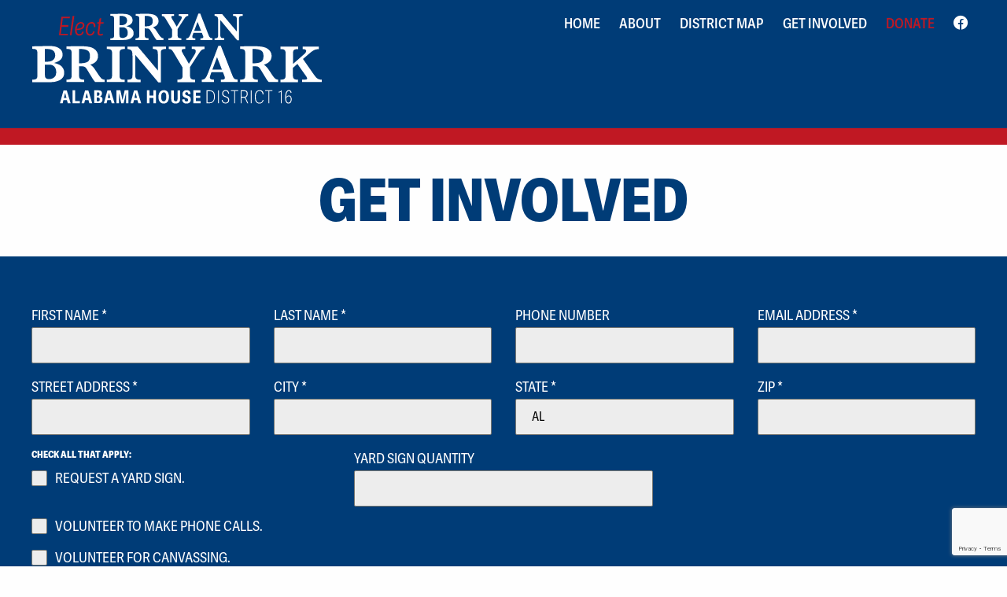

--- FILE ---
content_type: text/html; charset=UTF-8
request_url: https://brinyark.com/get-involved/
body_size: 10173
content:
<!DOCTYPE html>
<html lang="en-US" >
<head>
<meta charset="UTF-8" />
<meta http-equiv="X-UA-Compatible" content="IE=edge,chrome=1" />
<meta name="viewport" content="width=device-width" />
<meta name="designer" content="Nashville Interactive" />
<meta name="author" content="Bryan Brinyark">
<meta http-equiv="content-type" content="text/html; charset=utf-8" />

  <link rel="icon" type="image/x-icon" href="https://brinyark.com/wp-content/themes/brinyark/images/favicon.png" />

<title>Get Involved - Bryan Brinyark</title>

<!--[if lt IE 9]>
<script src="https://brinyark.com/wp-content/themes/brinyark/scripts/html5.js"></script>
<![endif]-->

<!--[if lt IE 10]>
<link rel="stylesheet" type="text/css" media="all" href="https://brinyark.com/wp-content/themes/brinyark/css/ie.css" />
<script src="https://brinyark.com/wp-content/themes/brinyark/scripts/jquery.html5-placeholder-shim.js"></script>
<![endif]-->

<meta http-equiv="x-dns-prefetch-control" content="on">
        <link rel="preconnect" href="use.typekit.net">
        <link rel="dns-prefetch" href="//use.fontawesome.com" /><meta name='robots' content='index, follow, max-image-preview:large, max-snippet:-1, max-video-preview:-1' />
	<style>img:is([sizes="auto" i], [sizes^="auto," i]) { contain-intrinsic-size: 3000px 1500px }</style>
	
	<!-- This site is optimized with the Yoast SEO plugin v24.4 - https://yoast.com/wordpress/plugins/seo/ -->
	<title>Get Involved - Bryan Brinyark</title>
	<link rel="canonical" href="https://brinyark.com/get-involved/" />
	<meta property="og:locale" content="en_US" />
	<meta property="og:type" content="article" />
	<meta property="og:title" content="Get Involved - Bryan Brinyark" />
	<meta property="og:description" content="GET INVOLVED DONATE TO THE CAMPAIGN Please make a check out to Friends of Bryan Brinyark and mail it to the following address:P.O. Box 171Samantha, AL 35482 Your contribution makes a huge difference in our campaign and helps ensure election day victory. Thank you! Please email info@brinyark.com with any questions." />
	<meta property="og:url" content="https://brinyark.com/get-involved/" />
	<meta property="og:site_name" content="Bryan Brinyark" />
	<meta property="article:modified_time" content="2023-07-11T20:14:59+00:00" />
	<meta name="twitter:card" content="summary_large_image" />
	<meta name="twitter:label1" content="Est. reading time" />
	<meta name="twitter:data1" content="1 minute" />
	<script type="application/ld+json" class="yoast-schema-graph">{"@context":"https://schema.org","@graph":[{"@type":"WebPage","@id":"https://brinyark.com/get-involved/","url":"https://brinyark.com/get-involved/","name":"Get Involved - Bryan Brinyark","isPartOf":{"@id":"https://brinyark.com/#website"},"datePublished":"2023-07-01T19:49:53+00:00","dateModified":"2023-07-11T20:14:59+00:00","breadcrumb":{"@id":"https://brinyark.com/get-involved/#breadcrumb"},"inLanguage":"en-US","potentialAction":[{"@type":"ReadAction","target":["https://brinyark.com/get-involved/"]}]},{"@type":"BreadcrumbList","@id":"https://brinyark.com/get-involved/#breadcrumb","itemListElement":[{"@type":"ListItem","position":1,"name":"Home","item":"https://brinyark.com/"},{"@type":"ListItem","position":2,"name":"Get Involved"}]},{"@type":"WebSite","@id":"https://brinyark.com/#website","url":"https://brinyark.com/","name":"Brinyark.com","description":"","publisher":{"@id":"https://brinyark.com/#/schema/person/fb0b71e00ceb5566cd804e27209d050d"},"potentialAction":[{"@type":"SearchAction","target":{"@type":"EntryPoint","urlTemplate":"https://brinyark.com/?s={search_term_string}"},"query-input":{"@type":"PropertyValueSpecification","valueRequired":true,"valueName":"search_term_string"}}],"inLanguage":"en-US"},{"@type":["Person","Organization"],"@id":"https://brinyark.com/#/schema/person/fb0b71e00ceb5566cd804e27209d050d","name":"teambrinyark","image":{"@type":"ImageObject","inLanguage":"en-US","@id":"https://brinyark.com/#/schema/person/image/","url":"https://brinyark.com/wp-content/uploads/2023/07/Brinyark-fb-cover_image.jpg","contentUrl":"https://brinyark.com/wp-content/uploads/2023/07/Brinyark-fb-cover_image.jpg","width":851,"height":315,"caption":"teambrinyark"},"logo":{"@id":"https://brinyark.com/#/schema/person/image/"}}]}</script>
	<!-- / Yoast SEO plugin. -->


<link rel='dns-prefetch' href='//use.typekit.net' />
<link rel='dns-prefetch' href='//use.fontawesome.com' />
<link rel="alternate" type="application/rss+xml" title="Bryan Brinyark &raquo; Feed" href="https://brinyark.com/feed/" />
<link rel="alternate" type="application/rss+xml" title="Bryan Brinyark &raquo; Comments Feed" href="https://brinyark.com/comments/feed/" />
<link rel='stylesheet' id='genesis-blocks-style-css-css' href='https://brinyark.com/wp-content/plugins/genesis-blocks/dist/style-blocks.build.css?ver=1739713266' type='text/css' media='all' />
<link rel='stylesheet' id='wp-block-library-css' href='https://brinyark.com/wp-includes/css/dist/block-library/style.min.css?ver=6.8.3' type='text/css' media='all' />
<style id='classic-theme-styles-inline-css' type='text/css'>
/*! This file is auto-generated */
.wp-block-button__link{color:#fff;background-color:#32373c;border-radius:9999px;box-shadow:none;text-decoration:none;padding:calc(.667em + 2px) calc(1.333em + 2px);font-size:1.125em}.wp-block-file__button{background:#32373c;color:#fff;text-decoration:none}
</style>
<style id='global-styles-inline-css' type='text/css'>
:root{--wp--preset--aspect-ratio--square: 1;--wp--preset--aspect-ratio--4-3: 4/3;--wp--preset--aspect-ratio--3-4: 3/4;--wp--preset--aspect-ratio--3-2: 3/2;--wp--preset--aspect-ratio--2-3: 2/3;--wp--preset--aspect-ratio--16-9: 16/9;--wp--preset--aspect-ratio--9-16: 9/16;--wp--preset--color--black: #000000;--wp--preset--color--cyan-bluish-gray: #abb8c3;--wp--preset--color--white: #ffffff;--wp--preset--color--pale-pink: #f78da7;--wp--preset--color--vivid-red: #cf2e2e;--wp--preset--color--luminous-vivid-orange: #ff6900;--wp--preset--color--luminous-vivid-amber: #fcb900;--wp--preset--color--light-green-cyan: #7bdcb5;--wp--preset--color--vivid-green-cyan: #00d084;--wp--preset--color--pale-cyan-blue: #8ed1fc;--wp--preset--color--vivid-cyan-blue: #0693e3;--wp--preset--color--vivid-purple: #9b51e0;--wp--preset--gradient--vivid-cyan-blue-to-vivid-purple: linear-gradient(135deg,rgba(6,147,227,1) 0%,rgb(155,81,224) 100%);--wp--preset--gradient--light-green-cyan-to-vivid-green-cyan: linear-gradient(135deg,rgb(122,220,180) 0%,rgb(0,208,130) 100%);--wp--preset--gradient--luminous-vivid-amber-to-luminous-vivid-orange: linear-gradient(135deg,rgba(252,185,0,1) 0%,rgba(255,105,0,1) 100%);--wp--preset--gradient--luminous-vivid-orange-to-vivid-red: linear-gradient(135deg,rgba(255,105,0,1) 0%,rgb(207,46,46) 100%);--wp--preset--gradient--very-light-gray-to-cyan-bluish-gray: linear-gradient(135deg,rgb(238,238,238) 0%,rgb(169,184,195) 100%);--wp--preset--gradient--cool-to-warm-spectrum: linear-gradient(135deg,rgb(74,234,220) 0%,rgb(151,120,209) 20%,rgb(207,42,186) 40%,rgb(238,44,130) 60%,rgb(251,105,98) 80%,rgb(254,248,76) 100%);--wp--preset--gradient--blush-light-purple: linear-gradient(135deg,rgb(255,206,236) 0%,rgb(152,150,240) 100%);--wp--preset--gradient--blush-bordeaux: linear-gradient(135deg,rgb(254,205,165) 0%,rgb(254,45,45) 50%,rgb(107,0,62) 100%);--wp--preset--gradient--luminous-dusk: linear-gradient(135deg,rgb(255,203,112) 0%,rgb(199,81,192) 50%,rgb(65,88,208) 100%);--wp--preset--gradient--pale-ocean: linear-gradient(135deg,rgb(255,245,203) 0%,rgb(182,227,212) 50%,rgb(51,167,181) 100%);--wp--preset--gradient--electric-grass: linear-gradient(135deg,rgb(202,248,128) 0%,rgb(113,206,126) 100%);--wp--preset--gradient--midnight: linear-gradient(135deg,rgb(2,3,129) 0%,rgb(40,116,252) 100%);--wp--preset--font-size--small: 13px;--wp--preset--font-size--medium: 20px;--wp--preset--font-size--large: 36px;--wp--preset--font-size--x-large: 42px;--wp--preset--spacing--20: 0.44rem;--wp--preset--spacing--30: 0.67rem;--wp--preset--spacing--40: 1rem;--wp--preset--spacing--50: 1.5rem;--wp--preset--spacing--60: 2.25rem;--wp--preset--spacing--70: 3.38rem;--wp--preset--spacing--80: 5.06rem;--wp--preset--shadow--natural: 6px 6px 9px rgba(0, 0, 0, 0.2);--wp--preset--shadow--deep: 12px 12px 50px rgba(0, 0, 0, 0.4);--wp--preset--shadow--sharp: 6px 6px 0px rgba(0, 0, 0, 0.2);--wp--preset--shadow--outlined: 6px 6px 0px -3px rgba(255, 255, 255, 1), 6px 6px rgba(0, 0, 0, 1);--wp--preset--shadow--crisp: 6px 6px 0px rgba(0, 0, 0, 1);}:where(.is-layout-flex){gap: 0.5em;}:where(.is-layout-grid){gap: 0.5em;}body .is-layout-flex{display: flex;}.is-layout-flex{flex-wrap: wrap;align-items: center;}.is-layout-flex > :is(*, div){margin: 0;}body .is-layout-grid{display: grid;}.is-layout-grid > :is(*, div){margin: 0;}:where(.wp-block-columns.is-layout-flex){gap: 2em;}:where(.wp-block-columns.is-layout-grid){gap: 2em;}:where(.wp-block-post-template.is-layout-flex){gap: 1.25em;}:where(.wp-block-post-template.is-layout-grid){gap: 1.25em;}.has-black-color{color: var(--wp--preset--color--black) !important;}.has-cyan-bluish-gray-color{color: var(--wp--preset--color--cyan-bluish-gray) !important;}.has-white-color{color: var(--wp--preset--color--white) !important;}.has-pale-pink-color{color: var(--wp--preset--color--pale-pink) !important;}.has-vivid-red-color{color: var(--wp--preset--color--vivid-red) !important;}.has-luminous-vivid-orange-color{color: var(--wp--preset--color--luminous-vivid-orange) !important;}.has-luminous-vivid-amber-color{color: var(--wp--preset--color--luminous-vivid-amber) !important;}.has-light-green-cyan-color{color: var(--wp--preset--color--light-green-cyan) !important;}.has-vivid-green-cyan-color{color: var(--wp--preset--color--vivid-green-cyan) !important;}.has-pale-cyan-blue-color{color: var(--wp--preset--color--pale-cyan-blue) !important;}.has-vivid-cyan-blue-color{color: var(--wp--preset--color--vivid-cyan-blue) !important;}.has-vivid-purple-color{color: var(--wp--preset--color--vivid-purple) !important;}.has-black-background-color{background-color: var(--wp--preset--color--black) !important;}.has-cyan-bluish-gray-background-color{background-color: var(--wp--preset--color--cyan-bluish-gray) !important;}.has-white-background-color{background-color: var(--wp--preset--color--white) !important;}.has-pale-pink-background-color{background-color: var(--wp--preset--color--pale-pink) !important;}.has-vivid-red-background-color{background-color: var(--wp--preset--color--vivid-red) !important;}.has-luminous-vivid-orange-background-color{background-color: var(--wp--preset--color--luminous-vivid-orange) !important;}.has-luminous-vivid-amber-background-color{background-color: var(--wp--preset--color--luminous-vivid-amber) !important;}.has-light-green-cyan-background-color{background-color: var(--wp--preset--color--light-green-cyan) !important;}.has-vivid-green-cyan-background-color{background-color: var(--wp--preset--color--vivid-green-cyan) !important;}.has-pale-cyan-blue-background-color{background-color: var(--wp--preset--color--pale-cyan-blue) !important;}.has-vivid-cyan-blue-background-color{background-color: var(--wp--preset--color--vivid-cyan-blue) !important;}.has-vivid-purple-background-color{background-color: var(--wp--preset--color--vivid-purple) !important;}.has-black-border-color{border-color: var(--wp--preset--color--black) !important;}.has-cyan-bluish-gray-border-color{border-color: var(--wp--preset--color--cyan-bluish-gray) !important;}.has-white-border-color{border-color: var(--wp--preset--color--white) !important;}.has-pale-pink-border-color{border-color: var(--wp--preset--color--pale-pink) !important;}.has-vivid-red-border-color{border-color: var(--wp--preset--color--vivid-red) !important;}.has-luminous-vivid-orange-border-color{border-color: var(--wp--preset--color--luminous-vivid-orange) !important;}.has-luminous-vivid-amber-border-color{border-color: var(--wp--preset--color--luminous-vivid-amber) !important;}.has-light-green-cyan-border-color{border-color: var(--wp--preset--color--light-green-cyan) !important;}.has-vivid-green-cyan-border-color{border-color: var(--wp--preset--color--vivid-green-cyan) !important;}.has-pale-cyan-blue-border-color{border-color: var(--wp--preset--color--pale-cyan-blue) !important;}.has-vivid-cyan-blue-border-color{border-color: var(--wp--preset--color--vivid-cyan-blue) !important;}.has-vivid-purple-border-color{border-color: var(--wp--preset--color--vivid-purple) !important;}.has-vivid-cyan-blue-to-vivid-purple-gradient-background{background: var(--wp--preset--gradient--vivid-cyan-blue-to-vivid-purple) !important;}.has-light-green-cyan-to-vivid-green-cyan-gradient-background{background: var(--wp--preset--gradient--light-green-cyan-to-vivid-green-cyan) !important;}.has-luminous-vivid-amber-to-luminous-vivid-orange-gradient-background{background: var(--wp--preset--gradient--luminous-vivid-amber-to-luminous-vivid-orange) !important;}.has-luminous-vivid-orange-to-vivid-red-gradient-background{background: var(--wp--preset--gradient--luminous-vivid-orange-to-vivid-red) !important;}.has-very-light-gray-to-cyan-bluish-gray-gradient-background{background: var(--wp--preset--gradient--very-light-gray-to-cyan-bluish-gray) !important;}.has-cool-to-warm-spectrum-gradient-background{background: var(--wp--preset--gradient--cool-to-warm-spectrum) !important;}.has-blush-light-purple-gradient-background{background: var(--wp--preset--gradient--blush-light-purple) !important;}.has-blush-bordeaux-gradient-background{background: var(--wp--preset--gradient--blush-bordeaux) !important;}.has-luminous-dusk-gradient-background{background: var(--wp--preset--gradient--luminous-dusk) !important;}.has-pale-ocean-gradient-background{background: var(--wp--preset--gradient--pale-ocean) !important;}.has-electric-grass-gradient-background{background: var(--wp--preset--gradient--electric-grass) !important;}.has-midnight-gradient-background{background: var(--wp--preset--gradient--midnight) !important;}.has-small-font-size{font-size: var(--wp--preset--font-size--small) !important;}.has-medium-font-size{font-size: var(--wp--preset--font-size--medium) !important;}.has-large-font-size{font-size: var(--wp--preset--font-size--large) !important;}.has-x-large-font-size{font-size: var(--wp--preset--font-size--x-large) !important;}
:where(.wp-block-post-template.is-layout-flex){gap: 1.25em;}:where(.wp-block-post-template.is-layout-grid){gap: 1.25em;}
:where(.wp-block-columns.is-layout-flex){gap: 2em;}:where(.wp-block-columns.is-layout-grid){gap: 2em;}
:root :where(.wp-block-pullquote){font-size: 1.5em;line-height: 1.6;}
</style>
<link rel='stylesheet' id='foundation-styles-css' href='https://brinyark.com/wp-content/themes/brinyark/css/foundation.min.css?ver=6.8.3' type='text/css' media='all' />
<link rel='stylesheet' id='style-css' href='https://brinyark.com/wp-content/themes/brinyark/style.css?ver=6.8.3' type='text/css' media='all' />
<link rel='stylesheet' id='colorbox-styles-css' href='https://brinyark.com/wp-content/themes/brinyark/css/colorbox.css?ver=6.8.3' type='text/css' media='all' />
<link rel='stylesheet' id='owl-carousel-styles-css' href='https://brinyark.com/wp-content/themes/brinyark/css/owl.carousel.css?ver=6.8.3' type='text/css' media='all' />
<link rel='stylesheet' id='theme-fonts-css' href='https://use.typekit.net/hcb6seo.css?ver=6.8.3' type='text/css' media='all' />
<link rel='stylesheet' id='fontawesome-css' href='https://use.fontawesome.com/releases/v6.2.0/css/all.css?ver=6.8.3' type='text/css' media='all' />
<style id='akismet-widget-style-inline-css' type='text/css'>

			.a-stats {
				--akismet-color-mid-green: #357b49;
				--akismet-color-white: #fff;
				--akismet-color-light-grey: #f6f7f7;

				max-width: 350px;
				width: auto;
			}

			.a-stats * {
				all: unset;
				box-sizing: border-box;
			}

			.a-stats strong {
				font-weight: 600;
			}

			.a-stats a.a-stats__link,
			.a-stats a.a-stats__link:visited,
			.a-stats a.a-stats__link:active {
				background: var(--akismet-color-mid-green);
				border: none;
				box-shadow: none;
				border-radius: 8px;
				color: var(--akismet-color-white);
				cursor: pointer;
				display: block;
				font-family: -apple-system, BlinkMacSystemFont, 'Segoe UI', 'Roboto', 'Oxygen-Sans', 'Ubuntu', 'Cantarell', 'Helvetica Neue', sans-serif;
				font-weight: 500;
				padding: 12px;
				text-align: center;
				text-decoration: none;
				transition: all 0.2s ease;
			}

			/* Extra specificity to deal with TwentyTwentyOne focus style */
			.widget .a-stats a.a-stats__link:focus {
				background: var(--akismet-color-mid-green);
				color: var(--akismet-color-white);
				text-decoration: none;
			}

			.a-stats a.a-stats__link:hover {
				filter: brightness(110%);
				box-shadow: 0 4px 12px rgba(0, 0, 0, 0.06), 0 0 2px rgba(0, 0, 0, 0.16);
			}

			.a-stats .count {
				color: var(--akismet-color-white);
				display: block;
				font-size: 1.5em;
				line-height: 1.4;
				padding: 0 13px;
				white-space: nowrap;
			}
		
</style>
<script type="text/javascript" src="https://brinyark.com/wp-includes/js/jquery/jquery.min.js?ver=3.7.1" id="jquery-core-js"></script>
<script type="text/javascript" src="https://brinyark.com/wp-includes/js/jquery/jquery-migrate.min.js?ver=3.4.1" id="jquery-migrate-js"></script>
<link rel="https://api.w.org/" href="https://brinyark.com/wp-json/" /><link rel="alternate" title="JSON" type="application/json" href="https://brinyark.com/wp-json/wp/v2/pages/10" /><link rel="EditURI" type="application/rsd+xml" title="RSD" href="https://brinyark.com/xmlrpc.php?rsd" />
<link rel='shortlink' href='https://brinyark.com/?p=10' />
<link rel="alternate" title="oEmbed (JSON)" type="application/json+oembed" href="https://brinyark.com/wp-json/oembed/1.0/embed?url=https%3A%2F%2Fbrinyark.com%2Fget-involved%2F" />
<link rel="alternate" title="oEmbed (XML)" type="text/xml+oembed" href="https://brinyark.com/wp-json/oembed/1.0/embed?url=https%3A%2F%2Fbrinyark.com%2Fget-involved%2F&#038;format=xml" />
		<style type="text/css" id="wp-custom-css">
			.line-height {
        line-height: 2;
}

.home-quote {
	padding: 0.21rem;
	font-size: min(3rem, 3vw);
	min-height: 0vw;
	color: #C31723 !important;
}

@media screen and (max-width: 600px) {
	.home-quote {
		font-size: 1rem;
	}
}

.special-note {
        font-size: min(1.5rem, 4vw);
        line-height: 1.75;
}

.special-note a {
        text-decoration: underline;
}

.call-to-action {
        font-size: clamp(1.25rem, calc(1rem + ((1vw ->  min-height: 0vw;
}		</style>
		



</head>





<body class="wp-singular page-template-default page page-id-10 wp-theme-brinyark">



    <div class="off-canvas-content" data-off-canvas-content>
    
      
        <div id="header_sticky_container">
  
          <header id="header" class="clearfix grid-x grid-padding-x">
      
              <div id="upper_header">
                
                  <section id="branding">
                    <div id="site-title">
                      <a href="https://brinyark.com">
                                                  <img src="https://brinyark.com/wp-content/themes/brinyark/images/logo.svg" alt="Bryan Brinyark" />
                                              </a>
                    </div>		
                  </section>
                  
                  
                  <div id="header_right">
                    
                  </div>


                  <div class="off-canvas in-canvas-for-large position-right" id="menu_wrapper" data-off-canvas>

                    <nav id="menu" class="clearfix" role="navigation">
                
                      <div id="primary-nav" class="nav-menu-wrapper"><ul id="menu-main-nav" class="nav-menu"><li id="menu-item-16" class="menu-item menu-item-type-post_type menu-item-object-page menu-item-home menu-item-16"><a href="https://brinyark.com/"><span class="menu_link">Home</span></a></li>
<li id="menu-item-64" class="menu-item menu-item-type-post_type menu-item-object-page menu-item-64"><a href="https://brinyark.com/about/"><span class="menu_link">About</span></a></li>
<li id="menu-item-17" class="menu-item menu-item-type-post_type menu-item-object-page menu-item-17"><a href="https://brinyark.com/district-map/"><span class="menu_link">District Map</span></a></li>
<li id="menu-item-18" class="menu-item menu-item-type-post_type menu-item-object-page current-menu-item page_item page-item-10 current_page_item menu-item-18"><a href="https://brinyark.com/get-involved/" aria-current="page"><span class="menu_link">Get Involved</span></a></li>
<li id="menu-item-47" class="donate_link menu-item menu-item-type-custom menu-item-object-custom current-menu-item menu-item-47"><a href="https://brinyark.com/get-involved#donate" aria-current="page"><span class="menu_link">Donate</span></a></li>
<li id="menu-item-19" class="fab fa-facebook menu-item menu-item-type-custom menu-item-object-custom menu-item-19"><a target="_blank" href="https://www.facebook.com/BryanBrinyark/"><span class="menu_link">Facebook</span></a></li>
</ul></div>      					

                    </nav>
                    
                    
                    
  
                  </div><!-- menu_wrapper -->


                  <button class="hamburger-icon hide-for-large" data-toggle="menu_wrapper" aria-expanded="false" aria-controls="menu_wrapper">
                    <div class="lines">
                      <div class="line"></div>
                      <div class="line"></div>
                      <div class="line"></div>
                    </div>
                  </button>
                  
                  
                  
                  <!-- <div id="vote_note">Vote Tuesday, January 9th!</div> -->
                  


                </div><!-- uppper_header -->  

          </header>

      </div><!-- data-sticky-container -->  

    
    <div id="container" class="clearfix">
    
    
  	
    	<div id="page_content" class="grid-container">
    	
    	  <div class="grid-x grid-margin-x">
    				
          <div id="entry-content" class="small-12 cell">
  				  
<h1 class="wp-block-heading has-text-align-center page_title has-text-color" style="color:#003c77">GET INVOLVED</h1>



<div class="wp-block-group alignfull get_involved_content clearfix has-white-color has-text-color has-background" style="background-color:#003c77"><div class="wp-block-group__inner-container is-layout-constrained wp-block-group-is-layout-constrained"><div class="forminator-ui forminator-custom-form forminator-custom-form-35 forminator-design--default  forminator_ajax" data-forminator-render="0" data-form="forminator-module-35" data-uid="696806d659424"><br/></div><form
				id="forminator-module-35"
				class="forminator-ui forminator-custom-form forminator-custom-form-35 forminator-design--default  forminator_ajax"
				method="post"
				data-forminator-render="0"
				data-form-id="35"
				
				data-design="default"
				
				
				
				data-grid="open"
				
				
				style="display: none;"
				
				data-uid="696806d659424"
			><div role="alert" aria-live="polite" class="forminator-response-message forminator-error" aria-hidden="true"></div><div class="forminator-row"><div id="name-1" class="forminator-field-name forminator-col forminator-col-3 "><div class="forminator-field"><label for="forminator-field-name-1_696806d659424" id="forminator-field-name-1_696806d659424-label" class="forminator-label">First Name <span class="forminator-required">*</span></label><input type="text" name="name-1" value="" placeholder="" id="forminator-field-name-1_696806d659424" class="forminator-input forminator-name--field" aria-required="true" /></div></div><div id="name-2" class="forminator-field-name forminator-col forminator-col-3 "><div class="forminator-field"><label for="forminator-field-name-2_696806d659424" id="forminator-field-name-2_696806d659424-label" class="forminator-label">Last Name <span class="forminator-required">*</span></label><input type="text" name="name-2" value="" placeholder="" id="forminator-field-name-2_696806d659424" class="forminator-input forminator-name--field" aria-required="true" /></div></div><div id="phone-1" class="forminator-field-phone forminator-col forminator-col-3 "><div class="forminator-field"><label for="forminator-field-phone-1_696806d659424" id="forminator-field-phone-1_696806d659424-label" class="forminator-label">Phone Number</label><input type="text" name="phone-1" value="" placeholder="" id="forminator-field-phone-1_696806d659424" class="forminator-input forminator-field--phone" data-required="" aria-required="false" autocomplete="off" /></div></div><div id="email-1" class="forminator-field-email forminator-col forminator-col-3 "><div class="forminator-field"><label for="forminator-field-email-1_696806d659424" id="forminator-field-email-1_696806d659424-label" class="forminator-label">Email Address <span class="forminator-required">*</span></label><input type="email" name="email-1" value="" placeholder="" id="forminator-field-email-1_696806d659424" class="forminator-input forminator-email--field" data-required="true" aria-required="true" /></div></div></div><div class="forminator-row"><div id="text-1" class="forminator-field-text forminator-col forminator-col-3 "><div class="forminator-field"><label for="forminator-field-text-1_696806d659424" id="forminator-field-text-1_696806d659424-label" class="forminator-label">Street Address <span class="forminator-required">*</span></label><input type="text" name="text-1" value="" placeholder="" id="forminator-field-text-1_696806d659424" class="forminator-input forminator-name--field" data-required="1" /></div></div><div id="text-2" class="forminator-field-text forminator-col forminator-col-3 "><div class="forminator-field"><label for="forminator-field-text-2_696806d659424" id="forminator-field-text-2_696806d659424-label" class="forminator-label">City <span class="forminator-required">*</span></label><input type="text" name="text-2" value="" placeholder="" id="forminator-field-text-2_696806d659424" class="forminator-input forminator-name--field" data-required="1" /></div></div><div id="text-3" class="forminator-field-text forminator-col forminator-col-3 "><div class="forminator-field"><label for="forminator-field-text-3_696806d659424" id="forminator-field-text-3_696806d659424-label" class="forminator-label">State <span class="forminator-required">*</span></label><input type="text" name="text-3" value="AL" placeholder="" id="forminator-field-text-3_696806d659424" class="forminator-input forminator-name--field" data-required="1" /></div></div><div id="text-4" class="forminator-field-text forminator-col forminator-col-3 "><div class="forminator-field"><label for="forminator-field-text-4_696806d659424" id="forminator-field-text-4_696806d659424-label" class="forminator-label">Zip <span class="forminator-required">*</span></label><input type="text" name="text-4" value="" placeholder="" id="forminator-field-text-4_696806d659424" class="forminator-input forminator-name--field" data-required="1" /></div></div></div><div class="forminator-row"><div id="checkbox-1" class="forminator-field-checkbox forminator-col forminator-col-4 "><div role="group" class="forminator-field" aria-labelledby="forminator-checkbox-group-696806d659424-label"><span id="forminator-checkbox-group-696806d659424-label" class="forminator-label">CHECK ALL THAT APPLY:</span><label id="forminator-field-checkbox-1-1-696806d659424-label" for="forminator-field-checkbox-1-1-696806d659424" class="forminator-checkbox" title="Request a yard sign."><input type="checkbox" name="checkbox-1[]" value="one" id="forminator-field-checkbox-1-1-696806d659424" aria-labelledby="forminator-field-checkbox-1-1-696806d659424-label" data-calculation="0"   data-hidden-behavior="zero"/><span class="forminator-checkbox-box" aria-hidden="true"></span><span class="forminator-checkbox-label">Request a yard sign.</span></label></div></div><div id="number-1" class="forminator-field-number forminator-col forminator-col-4 "><div class="forminator-field"><label for="forminator-field-number-1_696806d659424" id="forminator-field-number-1_696806d659424-label" class="forminator-label">Yard Sign Quantity</label><input name="number-1" value="" placeholder="" id="forminator-field-number-1_696806d659424" class="forminator-input forminator-number--field" inputmode="decimal" data-required="" data-decimals="0" aria-required="false" data-inputmask="&#039;groupSeparator&#039;: &#039;&#039;, &#039;radixPoint&#039;: &#039;&#039;, &#039;digits&#039;: &#039;0&#039;" data-hidden-behavior="zero" type="number" step="any" min="1" max="150" /></div></div><div id="section-1" class="forminator-field-section forminator-col forminator-col-4 "><div class="forminator-field"></div></div></div><div class="forminator-row"><div id="checkbox-2" class="forminator-field-checkbox forminator-col forminator-col-12 "><div role="group" class="forminator-field" aria-labelledby="forminator-checkbox-group-696806d659424-label"><label id="forminator-field-checkbox-2-1-696806d659424-label" for="forminator-field-checkbox-2-1-696806d659424" class="forminator-checkbox" title="Volunteer to make phone calls."><input type="checkbox" name="checkbox-2[]" value="one" id="forminator-field-checkbox-2-1-696806d659424" aria-labelledby="forminator-field-checkbox-2-1-696806d659424-label" data-calculation="0"   data-hidden-behavior="zero"/><span class="forminator-checkbox-box" aria-hidden="true"></span><span class="forminator-checkbox-label">Volunteer to make phone calls.</span></label><label id="forminator-field-checkbox-2-2-696806d659424-label" for="forminator-field-checkbox-2-2-696806d659424" class="forminator-checkbox" title="Volunteer for canvassing."><input type="checkbox" name="checkbox-2[]" value="Volunteer-for-canvassing." id="forminator-field-checkbox-2-2-696806d659424" aria-labelledby="forminator-field-checkbox-2-2-696806d659424-label" data-calculation="0"   data-hidden-behavior="zero"/><span class="forminator-checkbox-box" aria-hidden="true"></span><span class="forminator-checkbox-label">Volunteer for canvassing.</span></label></div></div></div><div class="forminator-row"><div id="captcha-1" class="forminator-field-captcha forminator-col forminator-col-12 "><div class="forminator-captcha-left forminator-g-recaptcha recaptcha-invisible" data-theme="light" data-badge="bottomright" data-sitekey="6Ldjg_kmAAAAAC5v21x-VCf6YSwXWpdyp0Z6qYy5" data-size="invisible"></div> </div></div><input type="hidden" name="referer_url" value="" /><div class="forminator-row forminator-row-last"><div class="forminator-col"><div class="forminator-field"><button class="forminator-button forminator-button-submit">Submit</button></div></div></div><input type="hidden" id="forminator_nonce" name="forminator_nonce" value="5f32476b8f" /><input type="hidden" name="_wp_http_referer" value="/get-involved/" /><input type="hidden" name="form_id" value="35"><input type="hidden" name="page_id" value="10"><input type="hidden" name="form_type" value="default"><input type="hidden" name="current_url" value="https://brinyark.com/get-involved/"><input type="hidden" name="render_id" value="0"><input type="hidden" name="action" value="forminator_submit_form_custom-forms"></form>
</div></div>



<div style="height:20px" aria-hidden="true" id="donate" class="wp-block-spacer"></div>



<h2 class="wp-block-heading has-text-align-center has-text-color" style="color:#c01823">DONATE TO THE CAMPAIGN</h2>



<div class="wp-block-group alignfull get_involved_content clearfix has-white-color has-text-color has-background" style="background-color:#003c77"><div class="wp-block-group__inner-container is-layout-constrained wp-block-group-is-layout-constrained">
<p>Please make a check out to <strong>Friends of Bryan Brinyark</strong> and mail it to the following address:<br>P.O. Box 171<br>Samantha, AL 35482</p>



<p>Your contribution makes a huge difference in our campaign and helps ensure election day victory. <strong>Thank you!</strong></p>



<h5 class="wp-block-heading has-white-color has-text-color">Please email <strong><a class="" href="mailto:info@brinyark.com">info@brinyark.com</a> </strong>with any questions.</h5>
</div></div>
          </div>
  
    		</div><!-- grid-x -->
    		
    	</div><!-- page_container -->
  
  	


	</div> <!-- #container -->

    
    
        
        
        <footer id="footer" class="clearfix">
            <div class="grid-container">
                <div class="grid-x grid-padding-x">
        
                                        
                                                
                                        
                            
                </div><!--  grid-x grid-padding-x -->
            </div> <!-- grid-container -->
        
        
            <span id="copyright">    				
                                    Paid for by Friends of Bryan Brinyark • PO Box 171 • Samantha, AL 35482 • Copyright 2023                            </span>
          
            
        
        
        </footer>



      <div id="back_to_top"><a href="#header">Back to Top</a></div>

    </div><!-- off-canvas-content -->


<script type="speculationrules">
{"prefetch":[{"source":"document","where":{"and":[{"href_matches":"\/*"},{"not":{"href_matches":["\/wp-*.php","\/wp-admin\/*","\/wp-content\/uploads\/*","\/wp-content\/*","\/wp-content\/plugins\/*","\/wp-content\/themes\/brinyark\/*","\/*\\?(.+)"]}},{"not":{"selector_matches":"a[rel~=\"nofollow\"]"}},{"not":{"selector_matches":".no-prefetch, .no-prefetch a"}}]},"eagerness":"conservative"}]}
</script>
	<script type="text/javascript">
		function genesisBlocksShare( url, title, w, h ){
			var left = ( window.innerWidth / 2 )-( w / 2 );
			var top  = ( window.innerHeight / 2 )-( h / 2 );
			return window.open(url, title, 'toolbar=no, location=no, directories=no, status=no, menubar=no, scrollbars=no, resizable=no, copyhistory=no, width=600, height=600, top='+top+', left='+left);
		}
	</script>
	<link rel='stylesheet' id='forminator-module-css-35-css' href='https://brinyark.com/wp-content/uploads/forminator/35_c9241ca3bd2e9708b786207fa5d3085b/css/style-35.css?ver=1689011230' type='text/css' media='all' />
<link rel='stylesheet' id='forminator-icons-css' href='https://brinyark.com/wp-content/plugins/forminator/assets/forminator-ui/css/forminator-icons.min.css?ver=1.39.0' type='text/css' media='all' />
<link rel='stylesheet' id='forminator-utilities-css' href='https://brinyark.com/wp-content/plugins/forminator/assets/forminator-ui/css/src/forminator-utilities.min.css?ver=1.39.0' type='text/css' media='all' />
<link rel='stylesheet' id='forminator-grid-default-css' href='https://brinyark.com/wp-content/plugins/forminator/assets/forminator-ui/css/src/grid/forminator-grid.open.min.css?ver=1.39.0' type='text/css' media='all' />
<link rel='stylesheet' id='forminator-forms-default-base-css' href='https://brinyark.com/wp-content/plugins/forminator/assets/forminator-ui/css/src/form/forminator-form-default.base.min.css?ver=1.39.0' type='text/css' media='all' />
<link rel='stylesheet' id='intlTelInput-forminator-css-css' href='https://brinyark.com/wp-content/plugins/forminator/assets/css/intlTelInput.min.css?ver=4.0.3' type='text/css' media='all' />
<link rel='stylesheet' id='buttons-css' href='https://brinyark.com/wp-includes/css/buttons.min.css?ver=6.8.3' type='text/css' media='all' />
<script type="text/javascript" src="https://brinyark.com/wp-content/plugins/genesis-blocks/dist/assets/js/dismiss.js?ver=1739713266" id="genesis-blocks-dismiss-js-js"></script>
<script type="text/javascript" src="https://brinyark.com/wp-content/themes/brinyark/scripts/foundation.min.js?ver=6.8.3" id="foundation-js-js"></script>
<script type="text/javascript" src="https://brinyark.com/wp-content/themes/brinyark/scripts/what-input.js?ver=6.8.3" id="what-input-js-js"></script>
<script type="text/javascript" src="https://brinyark.com/wp-content/themes/brinyark/scripts/jquery.colorbox-min.js?ver=6.8.3" id="colorbox-script-js"></script>
<script type="text/javascript" src="https://brinyark.com/wp-content/themes/brinyark/scripts/owl.carousel.min.js?ver=6.8.3" id="owl-carousel-js"></script>
<script type="text/javascript" src="https://brinyark.com/wp-content/themes/brinyark/scripts/site_scripts.js?ver=6.8.3" id="theme-script-js"></script>
<script type="text/javascript" src="https://brinyark.com/wp-content/plugins/forminator/assets/js/library/jquery.validate.min.js?ver=1.39.0" id="forminator-jquery-validate-js"></script>
<script type="text/javascript" src="https://brinyark.com/wp-content/plugins/forminator/assets/forminator-ui/js/forminator-form.min.js?ver=1.39.0" id="forminator-form-js"></script>
<script type="text/javascript" id="forminator-front-scripts-js-extra">
/* <![CDATA[ */
var ForminatorFront = {"ajaxUrl":"https:\/\/brinyark.com\/wp-admin\/admin-ajax.php","cform":{"processing":"Submitting form, please wait","error":"An error occurred while processing the form. Please try again","upload_error":"An upload error occurred while processing the form. Please try again","pagination_prev":"Previous","pagination_next":"Next","pagination_go":"Submit","gateway":{"processing":"Processing payment, please wait","paid":"Success! Payment confirmed. Submitting form, please wait","error":"Error! Something went wrong when verifying the payment"},"captcha_error":"Invalid CAPTCHA","no_file_chosen":"No file chosen","intlTelInput_utils_script":"https:\/\/brinyark.com\/wp-content\/plugins\/forminator\/assets\/js\/library\/intlTelInputUtils.js","process_error":"Please try again","payment_failed":"Payment failed. Please try again.","payment_cancelled":"Payment was cancelled"},"poll":{"processing":"Submitting vote, please wait","error":"An error occurred saving the vote. Please try again"},"quiz":{"view_results":"View Results"},"select2":{"load_more":"Loading more results\u2026","no_result_found":"No results found","searching":"Searching\u2026","loaded_error":"The results could not be loaded."}};
/* ]]> */
</script>
<script type="text/javascript" src="https://brinyark.com/wp-content/plugins/forminator/build/front/front.multi.min.js?ver=1.39.0" id="forminator-front-scripts-js"></script>
<script type="text/javascript" src="https://brinyark.com/wp-content/plugins/forminator/assets/js/library/intlTelInput.min.js?ver=1.39.0" id="forminator-intlTelInput-js"></script>
<script type="text/javascript" src="https://brinyark.com/wp-content/plugins/forminator/assets/js/library/inputmask.min.js?ver=1.39.0" id="forminator-inputmask-js"></script>
<script type="text/javascript" src="https://brinyark.com/wp-content/plugins/forminator/assets/js/library/jquery.inputmask.min.js?ver=1.39.0" id="forminator-jquery-inputmask-js"></script>
<script type="text/javascript" src="https://brinyark.com/wp-content/plugins/forminator/assets/js/library/inputmask.binding.js?ver=1.39.0" id="forminator-inputmask-binding-js"></script>
<script type="text/javascript" src="https://www.google.com/recaptcha/api.js?hl=en_US&amp;onload=forminator_render_captcha&amp;render=explicit&amp;ver=1.39.0" id="forminator-google-recaptcha-js"></script>
<script type="text/javascript">jQuery(function() {jQuery.ajax({url: 'https://brinyark.com/wp-admin/admin-ajax.php',type: "POST",data: {action: "forminator_get_nonce",form_id: "35",},success: function (response) {jQuery('#forminator-module-35 #forminator_nonce').val( response.data );}});})</script>		<script type="text/javascript">
			jQuery(function () {
				window.Forminator_Cform_Paginations = window.Forminator_Cform_Paginations || [];
								window.Forminator_Cform_Paginations[35] =
						{"has-pagination":false,"pagination-header-design":"show","pagination-header":"nav","last-steps":"Finish","last-previous":"Previous","pagination-labels":"default","has-paypal":false};

				var runForminatorFront = function () {
					jQuery('#forminator-module-35[data-forminator-render="0"]')
						.forminatorFront({"form_type":"custom-form","inline_validation":true,"print_value":false,"rules":"\"name-1\": \"required\",\"name-1\": \"trim\",\"name-2\": \"required\",\"name-2\": \"trim\",\"phone-1\": {},\"email-1\": {\n\"required\": true,\"emailWP\": true,},\n\"text-1\": {\"required\": true,},\"text-2\": {\"required\": true,},\"text-3\": {\"required\": true,},\"text-4\": {\"required\": true,},\"number-1\": {\"minNumber\": 1,\"maxNumber\": 150,},","messages":"\"name-1\": \"This field is required. Please input your name.\",\n\"name-2\": \"This field is required. Please input your name.\",\n\"phone-1\": {\n\"phone\": \"Please enter a valid phone number.\",\n},\n\"email-1\": {\n\"required\": \"This field is required. Please input a valid email.\",\n\"emailWP\": \"This is not a valid email.\",\n\"email\": \"This is not a valid email.\",\n},\n\"text-1\": {\"required\": \"This field is required. Please enter text.\",\n},\"text-2\": {\"required\": \"This field is required. Please enter text.\",\n},\"text-3\": {\"required\": \"This field is required. Please enter text.\",\n},\"text-4\": {\"required\": \"This field is required. Please enter text.\",\n},\"number-1\": {\n\"number\": \"This is not valid number.\",\n\"min\": \"Please enter a value greater than or equal to {0}.\",\n\"max\": \"Please enter a value less than or equal to {0}.\",\n},\n","conditions":{"fields":[],"relations":{"name-1":[],"name-2":[],"phone-1":[],"email-1":[],"text-1":[],"text-2":[],"text-3":[],"text-4":[],"checkbox-1":[],"number-1":[],"section-1":[],"checkbox-2":[],"captcha-1":[],"submit":[]}},"calendar":"{\"days\":[\"Su\",\"Mo\",\"Tu\",\"We\",\"Th\",\"Fr\",\"Sa\"],\"months\":[\"Jan\",\"Feb\",\"Mar\",\"Apr\",\"May\",\"Jun\",\"Jul\",\"Aug\",\"Sep\",\"Oct\",\"Nov\",\"Dec\"]}","paypal_config":{"live_id":"","sandbox_id":"","redirect_url":"https:\/\/brinyark.com\/get-involved","form_id":35},"forminator_fields":["address","calculation","captcha","consent","currency","custom","date","email","gdprcheckbox","group","hidden","html","checkbox","name","number","page-break","password","paypal","phone","postdata","radio","rating","section","select","slider","stripe-ocs","stripe","text","textarea","time","upload","url"],"general_messages":{"calculation_error":"Failed to calculate field.","payment_require_ssl_error":"SSL required to submit this form, please check your URL.","payment_require_amount_error":"PayPal amount must be greater than 0.","form_has_error":"Please correct the errors before submission."},"payment_require_ssl":false,"has_loader":true,"loader_label":"Submitting...","calcs_memoize_time":300,"is_reset_enabled":true,"has_stripe":false,"has_paypal":false,"submit_button_class":""});
				}

				if (window.elementorFrontend) {
					if (typeof elementorFrontend.hooks !== "undefined") {
						elementorFrontend.hooks.addAction('frontend/element_ready/global', function () {
							runForminatorFront();
						});
					}
				} else {
					runForminatorFront();
				}

										if (typeof ForminatorValidationErrors !== 'undefined') {
					var forminatorFrontSubmit = jQuery(ForminatorValidationErrors.selector).data('forminatorFrontSubmit');
					if (typeof forminatorFrontSubmit !== 'undefined') {
						forminatorFrontSubmit.show_messages(ForminatorValidationErrors.errors);
					}
				}
				if (typeof ForminatorFormHider !== 'undefined') {
					var forminatorFront = jQuery(ForminatorFormHider.selector).data('forminatorFront');
					if (typeof forminatorFront !== 'undefined') {
						jQuery(forminatorFront.forminator_selector).find('.forminator-row').hide();
						jQuery(forminatorFront.forminator_selector).find('.forminator-pagination-steps').hide();
						jQuery(forminatorFront.forminator_selector).find('.forminator-pagination-footer').hide();
					}
				}
			});
		</script>
		




<script>(function(){function c(){var b=a.contentDocument||a.contentWindow.document;if(b){var d=b.createElement('script');d.innerHTML="window.__CF$cv$params={r:'9be022587df12877',t:'MTc2ODQyNTE3NC4wMDAwMDA='};var a=document.createElement('script');a.nonce='';a.src='/cdn-cgi/challenge-platform/scripts/jsd/main.js';document.getElementsByTagName('head')[0].appendChild(a);";b.getElementsByTagName('head')[0].appendChild(d)}}if(document.body){var a=document.createElement('iframe');a.height=1;a.width=1;a.style.position='absolute';a.style.top=0;a.style.left=0;a.style.border='none';a.style.visibility='hidden';document.body.appendChild(a);if('loading'!==document.readyState)c();else if(window.addEventListener)document.addEventListener('DOMContentLoaded',c);else{var e=document.onreadystatechange||function(){};document.onreadystatechange=function(b){e(b);'loading'!==document.readyState&&(document.onreadystatechange=e,c())}}}})();</script></body>
</html>

--- FILE ---
content_type: text/html; charset=utf-8
request_url: https://www.google.com/recaptcha/api2/anchor?ar=1&k=6Ldjg_kmAAAAAC5v21x-VCf6YSwXWpdyp0Z6qYy5&co=aHR0cHM6Ly9icmlueWFyay5jb206NDQz&hl=en&v=9TiwnJFHeuIw_s0wSd3fiKfN&theme=light&size=invisible&badge=bottomright&anchor-ms=20000&execute-ms=30000&cb=453w7olovy2a
body_size: 48321
content:
<!DOCTYPE HTML><html dir="ltr" lang="en"><head><meta http-equiv="Content-Type" content="text/html; charset=UTF-8">
<meta http-equiv="X-UA-Compatible" content="IE=edge">
<title>reCAPTCHA</title>
<style type="text/css">
/* cyrillic-ext */
@font-face {
  font-family: 'Roboto';
  font-style: normal;
  font-weight: 400;
  font-stretch: 100%;
  src: url(//fonts.gstatic.com/s/roboto/v48/KFO7CnqEu92Fr1ME7kSn66aGLdTylUAMa3GUBHMdazTgWw.woff2) format('woff2');
  unicode-range: U+0460-052F, U+1C80-1C8A, U+20B4, U+2DE0-2DFF, U+A640-A69F, U+FE2E-FE2F;
}
/* cyrillic */
@font-face {
  font-family: 'Roboto';
  font-style: normal;
  font-weight: 400;
  font-stretch: 100%;
  src: url(//fonts.gstatic.com/s/roboto/v48/KFO7CnqEu92Fr1ME7kSn66aGLdTylUAMa3iUBHMdazTgWw.woff2) format('woff2');
  unicode-range: U+0301, U+0400-045F, U+0490-0491, U+04B0-04B1, U+2116;
}
/* greek-ext */
@font-face {
  font-family: 'Roboto';
  font-style: normal;
  font-weight: 400;
  font-stretch: 100%;
  src: url(//fonts.gstatic.com/s/roboto/v48/KFO7CnqEu92Fr1ME7kSn66aGLdTylUAMa3CUBHMdazTgWw.woff2) format('woff2');
  unicode-range: U+1F00-1FFF;
}
/* greek */
@font-face {
  font-family: 'Roboto';
  font-style: normal;
  font-weight: 400;
  font-stretch: 100%;
  src: url(//fonts.gstatic.com/s/roboto/v48/KFO7CnqEu92Fr1ME7kSn66aGLdTylUAMa3-UBHMdazTgWw.woff2) format('woff2');
  unicode-range: U+0370-0377, U+037A-037F, U+0384-038A, U+038C, U+038E-03A1, U+03A3-03FF;
}
/* math */
@font-face {
  font-family: 'Roboto';
  font-style: normal;
  font-weight: 400;
  font-stretch: 100%;
  src: url(//fonts.gstatic.com/s/roboto/v48/KFO7CnqEu92Fr1ME7kSn66aGLdTylUAMawCUBHMdazTgWw.woff2) format('woff2');
  unicode-range: U+0302-0303, U+0305, U+0307-0308, U+0310, U+0312, U+0315, U+031A, U+0326-0327, U+032C, U+032F-0330, U+0332-0333, U+0338, U+033A, U+0346, U+034D, U+0391-03A1, U+03A3-03A9, U+03B1-03C9, U+03D1, U+03D5-03D6, U+03F0-03F1, U+03F4-03F5, U+2016-2017, U+2034-2038, U+203C, U+2040, U+2043, U+2047, U+2050, U+2057, U+205F, U+2070-2071, U+2074-208E, U+2090-209C, U+20D0-20DC, U+20E1, U+20E5-20EF, U+2100-2112, U+2114-2115, U+2117-2121, U+2123-214F, U+2190, U+2192, U+2194-21AE, U+21B0-21E5, U+21F1-21F2, U+21F4-2211, U+2213-2214, U+2216-22FF, U+2308-230B, U+2310, U+2319, U+231C-2321, U+2336-237A, U+237C, U+2395, U+239B-23B7, U+23D0, U+23DC-23E1, U+2474-2475, U+25AF, U+25B3, U+25B7, U+25BD, U+25C1, U+25CA, U+25CC, U+25FB, U+266D-266F, U+27C0-27FF, U+2900-2AFF, U+2B0E-2B11, U+2B30-2B4C, U+2BFE, U+3030, U+FF5B, U+FF5D, U+1D400-1D7FF, U+1EE00-1EEFF;
}
/* symbols */
@font-face {
  font-family: 'Roboto';
  font-style: normal;
  font-weight: 400;
  font-stretch: 100%;
  src: url(//fonts.gstatic.com/s/roboto/v48/KFO7CnqEu92Fr1ME7kSn66aGLdTylUAMaxKUBHMdazTgWw.woff2) format('woff2');
  unicode-range: U+0001-000C, U+000E-001F, U+007F-009F, U+20DD-20E0, U+20E2-20E4, U+2150-218F, U+2190, U+2192, U+2194-2199, U+21AF, U+21E6-21F0, U+21F3, U+2218-2219, U+2299, U+22C4-22C6, U+2300-243F, U+2440-244A, U+2460-24FF, U+25A0-27BF, U+2800-28FF, U+2921-2922, U+2981, U+29BF, U+29EB, U+2B00-2BFF, U+4DC0-4DFF, U+FFF9-FFFB, U+10140-1018E, U+10190-1019C, U+101A0, U+101D0-101FD, U+102E0-102FB, U+10E60-10E7E, U+1D2C0-1D2D3, U+1D2E0-1D37F, U+1F000-1F0FF, U+1F100-1F1AD, U+1F1E6-1F1FF, U+1F30D-1F30F, U+1F315, U+1F31C, U+1F31E, U+1F320-1F32C, U+1F336, U+1F378, U+1F37D, U+1F382, U+1F393-1F39F, U+1F3A7-1F3A8, U+1F3AC-1F3AF, U+1F3C2, U+1F3C4-1F3C6, U+1F3CA-1F3CE, U+1F3D4-1F3E0, U+1F3ED, U+1F3F1-1F3F3, U+1F3F5-1F3F7, U+1F408, U+1F415, U+1F41F, U+1F426, U+1F43F, U+1F441-1F442, U+1F444, U+1F446-1F449, U+1F44C-1F44E, U+1F453, U+1F46A, U+1F47D, U+1F4A3, U+1F4B0, U+1F4B3, U+1F4B9, U+1F4BB, U+1F4BF, U+1F4C8-1F4CB, U+1F4D6, U+1F4DA, U+1F4DF, U+1F4E3-1F4E6, U+1F4EA-1F4ED, U+1F4F7, U+1F4F9-1F4FB, U+1F4FD-1F4FE, U+1F503, U+1F507-1F50B, U+1F50D, U+1F512-1F513, U+1F53E-1F54A, U+1F54F-1F5FA, U+1F610, U+1F650-1F67F, U+1F687, U+1F68D, U+1F691, U+1F694, U+1F698, U+1F6AD, U+1F6B2, U+1F6B9-1F6BA, U+1F6BC, U+1F6C6-1F6CF, U+1F6D3-1F6D7, U+1F6E0-1F6EA, U+1F6F0-1F6F3, U+1F6F7-1F6FC, U+1F700-1F7FF, U+1F800-1F80B, U+1F810-1F847, U+1F850-1F859, U+1F860-1F887, U+1F890-1F8AD, U+1F8B0-1F8BB, U+1F8C0-1F8C1, U+1F900-1F90B, U+1F93B, U+1F946, U+1F984, U+1F996, U+1F9E9, U+1FA00-1FA6F, U+1FA70-1FA7C, U+1FA80-1FA89, U+1FA8F-1FAC6, U+1FACE-1FADC, U+1FADF-1FAE9, U+1FAF0-1FAF8, U+1FB00-1FBFF;
}
/* vietnamese */
@font-face {
  font-family: 'Roboto';
  font-style: normal;
  font-weight: 400;
  font-stretch: 100%;
  src: url(//fonts.gstatic.com/s/roboto/v48/KFO7CnqEu92Fr1ME7kSn66aGLdTylUAMa3OUBHMdazTgWw.woff2) format('woff2');
  unicode-range: U+0102-0103, U+0110-0111, U+0128-0129, U+0168-0169, U+01A0-01A1, U+01AF-01B0, U+0300-0301, U+0303-0304, U+0308-0309, U+0323, U+0329, U+1EA0-1EF9, U+20AB;
}
/* latin-ext */
@font-face {
  font-family: 'Roboto';
  font-style: normal;
  font-weight: 400;
  font-stretch: 100%;
  src: url(//fonts.gstatic.com/s/roboto/v48/KFO7CnqEu92Fr1ME7kSn66aGLdTylUAMa3KUBHMdazTgWw.woff2) format('woff2');
  unicode-range: U+0100-02BA, U+02BD-02C5, U+02C7-02CC, U+02CE-02D7, U+02DD-02FF, U+0304, U+0308, U+0329, U+1D00-1DBF, U+1E00-1E9F, U+1EF2-1EFF, U+2020, U+20A0-20AB, U+20AD-20C0, U+2113, U+2C60-2C7F, U+A720-A7FF;
}
/* latin */
@font-face {
  font-family: 'Roboto';
  font-style: normal;
  font-weight: 400;
  font-stretch: 100%;
  src: url(//fonts.gstatic.com/s/roboto/v48/KFO7CnqEu92Fr1ME7kSn66aGLdTylUAMa3yUBHMdazQ.woff2) format('woff2');
  unicode-range: U+0000-00FF, U+0131, U+0152-0153, U+02BB-02BC, U+02C6, U+02DA, U+02DC, U+0304, U+0308, U+0329, U+2000-206F, U+20AC, U+2122, U+2191, U+2193, U+2212, U+2215, U+FEFF, U+FFFD;
}
/* cyrillic-ext */
@font-face {
  font-family: 'Roboto';
  font-style: normal;
  font-weight: 500;
  font-stretch: 100%;
  src: url(//fonts.gstatic.com/s/roboto/v48/KFO7CnqEu92Fr1ME7kSn66aGLdTylUAMa3GUBHMdazTgWw.woff2) format('woff2');
  unicode-range: U+0460-052F, U+1C80-1C8A, U+20B4, U+2DE0-2DFF, U+A640-A69F, U+FE2E-FE2F;
}
/* cyrillic */
@font-face {
  font-family: 'Roboto';
  font-style: normal;
  font-weight: 500;
  font-stretch: 100%;
  src: url(//fonts.gstatic.com/s/roboto/v48/KFO7CnqEu92Fr1ME7kSn66aGLdTylUAMa3iUBHMdazTgWw.woff2) format('woff2');
  unicode-range: U+0301, U+0400-045F, U+0490-0491, U+04B0-04B1, U+2116;
}
/* greek-ext */
@font-face {
  font-family: 'Roboto';
  font-style: normal;
  font-weight: 500;
  font-stretch: 100%;
  src: url(//fonts.gstatic.com/s/roboto/v48/KFO7CnqEu92Fr1ME7kSn66aGLdTylUAMa3CUBHMdazTgWw.woff2) format('woff2');
  unicode-range: U+1F00-1FFF;
}
/* greek */
@font-face {
  font-family: 'Roboto';
  font-style: normal;
  font-weight: 500;
  font-stretch: 100%;
  src: url(//fonts.gstatic.com/s/roboto/v48/KFO7CnqEu92Fr1ME7kSn66aGLdTylUAMa3-UBHMdazTgWw.woff2) format('woff2');
  unicode-range: U+0370-0377, U+037A-037F, U+0384-038A, U+038C, U+038E-03A1, U+03A3-03FF;
}
/* math */
@font-face {
  font-family: 'Roboto';
  font-style: normal;
  font-weight: 500;
  font-stretch: 100%;
  src: url(//fonts.gstatic.com/s/roboto/v48/KFO7CnqEu92Fr1ME7kSn66aGLdTylUAMawCUBHMdazTgWw.woff2) format('woff2');
  unicode-range: U+0302-0303, U+0305, U+0307-0308, U+0310, U+0312, U+0315, U+031A, U+0326-0327, U+032C, U+032F-0330, U+0332-0333, U+0338, U+033A, U+0346, U+034D, U+0391-03A1, U+03A3-03A9, U+03B1-03C9, U+03D1, U+03D5-03D6, U+03F0-03F1, U+03F4-03F5, U+2016-2017, U+2034-2038, U+203C, U+2040, U+2043, U+2047, U+2050, U+2057, U+205F, U+2070-2071, U+2074-208E, U+2090-209C, U+20D0-20DC, U+20E1, U+20E5-20EF, U+2100-2112, U+2114-2115, U+2117-2121, U+2123-214F, U+2190, U+2192, U+2194-21AE, U+21B0-21E5, U+21F1-21F2, U+21F4-2211, U+2213-2214, U+2216-22FF, U+2308-230B, U+2310, U+2319, U+231C-2321, U+2336-237A, U+237C, U+2395, U+239B-23B7, U+23D0, U+23DC-23E1, U+2474-2475, U+25AF, U+25B3, U+25B7, U+25BD, U+25C1, U+25CA, U+25CC, U+25FB, U+266D-266F, U+27C0-27FF, U+2900-2AFF, U+2B0E-2B11, U+2B30-2B4C, U+2BFE, U+3030, U+FF5B, U+FF5D, U+1D400-1D7FF, U+1EE00-1EEFF;
}
/* symbols */
@font-face {
  font-family: 'Roboto';
  font-style: normal;
  font-weight: 500;
  font-stretch: 100%;
  src: url(//fonts.gstatic.com/s/roboto/v48/KFO7CnqEu92Fr1ME7kSn66aGLdTylUAMaxKUBHMdazTgWw.woff2) format('woff2');
  unicode-range: U+0001-000C, U+000E-001F, U+007F-009F, U+20DD-20E0, U+20E2-20E4, U+2150-218F, U+2190, U+2192, U+2194-2199, U+21AF, U+21E6-21F0, U+21F3, U+2218-2219, U+2299, U+22C4-22C6, U+2300-243F, U+2440-244A, U+2460-24FF, U+25A0-27BF, U+2800-28FF, U+2921-2922, U+2981, U+29BF, U+29EB, U+2B00-2BFF, U+4DC0-4DFF, U+FFF9-FFFB, U+10140-1018E, U+10190-1019C, U+101A0, U+101D0-101FD, U+102E0-102FB, U+10E60-10E7E, U+1D2C0-1D2D3, U+1D2E0-1D37F, U+1F000-1F0FF, U+1F100-1F1AD, U+1F1E6-1F1FF, U+1F30D-1F30F, U+1F315, U+1F31C, U+1F31E, U+1F320-1F32C, U+1F336, U+1F378, U+1F37D, U+1F382, U+1F393-1F39F, U+1F3A7-1F3A8, U+1F3AC-1F3AF, U+1F3C2, U+1F3C4-1F3C6, U+1F3CA-1F3CE, U+1F3D4-1F3E0, U+1F3ED, U+1F3F1-1F3F3, U+1F3F5-1F3F7, U+1F408, U+1F415, U+1F41F, U+1F426, U+1F43F, U+1F441-1F442, U+1F444, U+1F446-1F449, U+1F44C-1F44E, U+1F453, U+1F46A, U+1F47D, U+1F4A3, U+1F4B0, U+1F4B3, U+1F4B9, U+1F4BB, U+1F4BF, U+1F4C8-1F4CB, U+1F4D6, U+1F4DA, U+1F4DF, U+1F4E3-1F4E6, U+1F4EA-1F4ED, U+1F4F7, U+1F4F9-1F4FB, U+1F4FD-1F4FE, U+1F503, U+1F507-1F50B, U+1F50D, U+1F512-1F513, U+1F53E-1F54A, U+1F54F-1F5FA, U+1F610, U+1F650-1F67F, U+1F687, U+1F68D, U+1F691, U+1F694, U+1F698, U+1F6AD, U+1F6B2, U+1F6B9-1F6BA, U+1F6BC, U+1F6C6-1F6CF, U+1F6D3-1F6D7, U+1F6E0-1F6EA, U+1F6F0-1F6F3, U+1F6F7-1F6FC, U+1F700-1F7FF, U+1F800-1F80B, U+1F810-1F847, U+1F850-1F859, U+1F860-1F887, U+1F890-1F8AD, U+1F8B0-1F8BB, U+1F8C0-1F8C1, U+1F900-1F90B, U+1F93B, U+1F946, U+1F984, U+1F996, U+1F9E9, U+1FA00-1FA6F, U+1FA70-1FA7C, U+1FA80-1FA89, U+1FA8F-1FAC6, U+1FACE-1FADC, U+1FADF-1FAE9, U+1FAF0-1FAF8, U+1FB00-1FBFF;
}
/* vietnamese */
@font-face {
  font-family: 'Roboto';
  font-style: normal;
  font-weight: 500;
  font-stretch: 100%;
  src: url(//fonts.gstatic.com/s/roboto/v48/KFO7CnqEu92Fr1ME7kSn66aGLdTylUAMa3OUBHMdazTgWw.woff2) format('woff2');
  unicode-range: U+0102-0103, U+0110-0111, U+0128-0129, U+0168-0169, U+01A0-01A1, U+01AF-01B0, U+0300-0301, U+0303-0304, U+0308-0309, U+0323, U+0329, U+1EA0-1EF9, U+20AB;
}
/* latin-ext */
@font-face {
  font-family: 'Roboto';
  font-style: normal;
  font-weight: 500;
  font-stretch: 100%;
  src: url(//fonts.gstatic.com/s/roboto/v48/KFO7CnqEu92Fr1ME7kSn66aGLdTylUAMa3KUBHMdazTgWw.woff2) format('woff2');
  unicode-range: U+0100-02BA, U+02BD-02C5, U+02C7-02CC, U+02CE-02D7, U+02DD-02FF, U+0304, U+0308, U+0329, U+1D00-1DBF, U+1E00-1E9F, U+1EF2-1EFF, U+2020, U+20A0-20AB, U+20AD-20C0, U+2113, U+2C60-2C7F, U+A720-A7FF;
}
/* latin */
@font-face {
  font-family: 'Roboto';
  font-style: normal;
  font-weight: 500;
  font-stretch: 100%;
  src: url(//fonts.gstatic.com/s/roboto/v48/KFO7CnqEu92Fr1ME7kSn66aGLdTylUAMa3yUBHMdazQ.woff2) format('woff2');
  unicode-range: U+0000-00FF, U+0131, U+0152-0153, U+02BB-02BC, U+02C6, U+02DA, U+02DC, U+0304, U+0308, U+0329, U+2000-206F, U+20AC, U+2122, U+2191, U+2193, U+2212, U+2215, U+FEFF, U+FFFD;
}
/* cyrillic-ext */
@font-face {
  font-family: 'Roboto';
  font-style: normal;
  font-weight: 900;
  font-stretch: 100%;
  src: url(//fonts.gstatic.com/s/roboto/v48/KFO7CnqEu92Fr1ME7kSn66aGLdTylUAMa3GUBHMdazTgWw.woff2) format('woff2');
  unicode-range: U+0460-052F, U+1C80-1C8A, U+20B4, U+2DE0-2DFF, U+A640-A69F, U+FE2E-FE2F;
}
/* cyrillic */
@font-face {
  font-family: 'Roboto';
  font-style: normal;
  font-weight: 900;
  font-stretch: 100%;
  src: url(//fonts.gstatic.com/s/roboto/v48/KFO7CnqEu92Fr1ME7kSn66aGLdTylUAMa3iUBHMdazTgWw.woff2) format('woff2');
  unicode-range: U+0301, U+0400-045F, U+0490-0491, U+04B0-04B1, U+2116;
}
/* greek-ext */
@font-face {
  font-family: 'Roboto';
  font-style: normal;
  font-weight: 900;
  font-stretch: 100%;
  src: url(//fonts.gstatic.com/s/roboto/v48/KFO7CnqEu92Fr1ME7kSn66aGLdTylUAMa3CUBHMdazTgWw.woff2) format('woff2');
  unicode-range: U+1F00-1FFF;
}
/* greek */
@font-face {
  font-family: 'Roboto';
  font-style: normal;
  font-weight: 900;
  font-stretch: 100%;
  src: url(//fonts.gstatic.com/s/roboto/v48/KFO7CnqEu92Fr1ME7kSn66aGLdTylUAMa3-UBHMdazTgWw.woff2) format('woff2');
  unicode-range: U+0370-0377, U+037A-037F, U+0384-038A, U+038C, U+038E-03A1, U+03A3-03FF;
}
/* math */
@font-face {
  font-family: 'Roboto';
  font-style: normal;
  font-weight: 900;
  font-stretch: 100%;
  src: url(//fonts.gstatic.com/s/roboto/v48/KFO7CnqEu92Fr1ME7kSn66aGLdTylUAMawCUBHMdazTgWw.woff2) format('woff2');
  unicode-range: U+0302-0303, U+0305, U+0307-0308, U+0310, U+0312, U+0315, U+031A, U+0326-0327, U+032C, U+032F-0330, U+0332-0333, U+0338, U+033A, U+0346, U+034D, U+0391-03A1, U+03A3-03A9, U+03B1-03C9, U+03D1, U+03D5-03D6, U+03F0-03F1, U+03F4-03F5, U+2016-2017, U+2034-2038, U+203C, U+2040, U+2043, U+2047, U+2050, U+2057, U+205F, U+2070-2071, U+2074-208E, U+2090-209C, U+20D0-20DC, U+20E1, U+20E5-20EF, U+2100-2112, U+2114-2115, U+2117-2121, U+2123-214F, U+2190, U+2192, U+2194-21AE, U+21B0-21E5, U+21F1-21F2, U+21F4-2211, U+2213-2214, U+2216-22FF, U+2308-230B, U+2310, U+2319, U+231C-2321, U+2336-237A, U+237C, U+2395, U+239B-23B7, U+23D0, U+23DC-23E1, U+2474-2475, U+25AF, U+25B3, U+25B7, U+25BD, U+25C1, U+25CA, U+25CC, U+25FB, U+266D-266F, U+27C0-27FF, U+2900-2AFF, U+2B0E-2B11, U+2B30-2B4C, U+2BFE, U+3030, U+FF5B, U+FF5D, U+1D400-1D7FF, U+1EE00-1EEFF;
}
/* symbols */
@font-face {
  font-family: 'Roboto';
  font-style: normal;
  font-weight: 900;
  font-stretch: 100%;
  src: url(//fonts.gstatic.com/s/roboto/v48/KFO7CnqEu92Fr1ME7kSn66aGLdTylUAMaxKUBHMdazTgWw.woff2) format('woff2');
  unicode-range: U+0001-000C, U+000E-001F, U+007F-009F, U+20DD-20E0, U+20E2-20E4, U+2150-218F, U+2190, U+2192, U+2194-2199, U+21AF, U+21E6-21F0, U+21F3, U+2218-2219, U+2299, U+22C4-22C6, U+2300-243F, U+2440-244A, U+2460-24FF, U+25A0-27BF, U+2800-28FF, U+2921-2922, U+2981, U+29BF, U+29EB, U+2B00-2BFF, U+4DC0-4DFF, U+FFF9-FFFB, U+10140-1018E, U+10190-1019C, U+101A0, U+101D0-101FD, U+102E0-102FB, U+10E60-10E7E, U+1D2C0-1D2D3, U+1D2E0-1D37F, U+1F000-1F0FF, U+1F100-1F1AD, U+1F1E6-1F1FF, U+1F30D-1F30F, U+1F315, U+1F31C, U+1F31E, U+1F320-1F32C, U+1F336, U+1F378, U+1F37D, U+1F382, U+1F393-1F39F, U+1F3A7-1F3A8, U+1F3AC-1F3AF, U+1F3C2, U+1F3C4-1F3C6, U+1F3CA-1F3CE, U+1F3D4-1F3E0, U+1F3ED, U+1F3F1-1F3F3, U+1F3F5-1F3F7, U+1F408, U+1F415, U+1F41F, U+1F426, U+1F43F, U+1F441-1F442, U+1F444, U+1F446-1F449, U+1F44C-1F44E, U+1F453, U+1F46A, U+1F47D, U+1F4A3, U+1F4B0, U+1F4B3, U+1F4B9, U+1F4BB, U+1F4BF, U+1F4C8-1F4CB, U+1F4D6, U+1F4DA, U+1F4DF, U+1F4E3-1F4E6, U+1F4EA-1F4ED, U+1F4F7, U+1F4F9-1F4FB, U+1F4FD-1F4FE, U+1F503, U+1F507-1F50B, U+1F50D, U+1F512-1F513, U+1F53E-1F54A, U+1F54F-1F5FA, U+1F610, U+1F650-1F67F, U+1F687, U+1F68D, U+1F691, U+1F694, U+1F698, U+1F6AD, U+1F6B2, U+1F6B9-1F6BA, U+1F6BC, U+1F6C6-1F6CF, U+1F6D3-1F6D7, U+1F6E0-1F6EA, U+1F6F0-1F6F3, U+1F6F7-1F6FC, U+1F700-1F7FF, U+1F800-1F80B, U+1F810-1F847, U+1F850-1F859, U+1F860-1F887, U+1F890-1F8AD, U+1F8B0-1F8BB, U+1F8C0-1F8C1, U+1F900-1F90B, U+1F93B, U+1F946, U+1F984, U+1F996, U+1F9E9, U+1FA00-1FA6F, U+1FA70-1FA7C, U+1FA80-1FA89, U+1FA8F-1FAC6, U+1FACE-1FADC, U+1FADF-1FAE9, U+1FAF0-1FAF8, U+1FB00-1FBFF;
}
/* vietnamese */
@font-face {
  font-family: 'Roboto';
  font-style: normal;
  font-weight: 900;
  font-stretch: 100%;
  src: url(//fonts.gstatic.com/s/roboto/v48/KFO7CnqEu92Fr1ME7kSn66aGLdTylUAMa3OUBHMdazTgWw.woff2) format('woff2');
  unicode-range: U+0102-0103, U+0110-0111, U+0128-0129, U+0168-0169, U+01A0-01A1, U+01AF-01B0, U+0300-0301, U+0303-0304, U+0308-0309, U+0323, U+0329, U+1EA0-1EF9, U+20AB;
}
/* latin-ext */
@font-face {
  font-family: 'Roboto';
  font-style: normal;
  font-weight: 900;
  font-stretch: 100%;
  src: url(//fonts.gstatic.com/s/roboto/v48/KFO7CnqEu92Fr1ME7kSn66aGLdTylUAMa3KUBHMdazTgWw.woff2) format('woff2');
  unicode-range: U+0100-02BA, U+02BD-02C5, U+02C7-02CC, U+02CE-02D7, U+02DD-02FF, U+0304, U+0308, U+0329, U+1D00-1DBF, U+1E00-1E9F, U+1EF2-1EFF, U+2020, U+20A0-20AB, U+20AD-20C0, U+2113, U+2C60-2C7F, U+A720-A7FF;
}
/* latin */
@font-face {
  font-family: 'Roboto';
  font-style: normal;
  font-weight: 900;
  font-stretch: 100%;
  src: url(//fonts.gstatic.com/s/roboto/v48/KFO7CnqEu92Fr1ME7kSn66aGLdTylUAMa3yUBHMdazQ.woff2) format('woff2');
  unicode-range: U+0000-00FF, U+0131, U+0152-0153, U+02BB-02BC, U+02C6, U+02DA, U+02DC, U+0304, U+0308, U+0329, U+2000-206F, U+20AC, U+2122, U+2191, U+2193, U+2212, U+2215, U+FEFF, U+FFFD;
}

</style>
<link rel="stylesheet" type="text/css" href="https://www.gstatic.com/recaptcha/releases/9TiwnJFHeuIw_s0wSd3fiKfN/styles__ltr.css">
<script nonce="z_hlyg0ySqdQvo06CuzXCA" type="text/javascript">window['__recaptcha_api'] = 'https://www.google.com/recaptcha/api2/';</script>
<script type="text/javascript" src="https://www.gstatic.com/recaptcha/releases/9TiwnJFHeuIw_s0wSd3fiKfN/recaptcha__en.js" nonce="z_hlyg0ySqdQvo06CuzXCA">
      
    </script></head>
<body><div id="rc-anchor-alert" class="rc-anchor-alert"></div>
<input type="hidden" id="recaptcha-token" value="[base64]">
<script type="text/javascript" nonce="z_hlyg0ySqdQvo06CuzXCA">
      recaptcha.anchor.Main.init("[\x22ainput\x22,[\x22bgdata\x22,\x22\x22,\[base64]/[base64]/bmV3IFpbdF0obVswXSk6Sz09Mj9uZXcgWlt0XShtWzBdLG1bMV0pOks9PTM/bmV3IFpbdF0obVswXSxtWzFdLG1bMl0pOks9PTQ/[base64]/[base64]/[base64]/[base64]/[base64]/[base64]/[base64]/[base64]/[base64]/[base64]/[base64]/[base64]/[base64]/[base64]\\u003d\\u003d\x22,\[base64]\\u003d\x22,\[base64]/CsMKDw4jDqHDCp8KNGDhrQVPDtsO9wrIFFyQYwoXDult4ZMK+w7MeesKqXEfCgTHCl2jDl08IBzvDi8O2wrByB8OiHBDCi8KiHVZ6wo7DtsK+woXDnG/DvXRMw48kT8KjNMOsXScewr3CrR3DiMO9KHzDpkh3wrXDssKHwrQWKsORZ0bCmcKSfXDCvlJAR8OuGcKNwpLDl8KtYMKePsOoHWR6wo/CrsKKwpPDhsKQPyjDrMOow4x8L8KVw6bDpsKTw6BIGi3CtsKKAikVSQXDkMOBw47ChsKBQFYiUsOxBcOFwqI7wp0RWkXDs8OjwooIwo7Cm1bDnn3DvcK+XMKubxEvHsOQwr57wqzDkA/DhcO1cMO/[base64]/DsCXDl8KvwoFIJAXDiARFwpFQG8Oow7sIwohdLULDjsOxEsO/[base64]/bsOePirDoR9vBlbDu1PClsO8X8O0NGEhY07DlsOawqXDrifCtBYWwrrClgnCqsK/w5DDqMOWMsOUw67DucKkRiccE8K1w7DDnUVew5vDrFnDncOkCnjDlkBSCVcAw7PCg2PCpsKBwrLDv0xTw5ICw7t5wpUMRFvCkQfDpMKqw63DnsKDZcKUZEhoXAbDhsOCPUnDilshwq7CglUVw7UZF35WABVuwpXCjMKxCzcLwqzCilhqw7YOwr/Cj8OGeBrDp8KGwqvCu1jDjTdww6HCqcK3FMKowobClcO6w75/w4ZYcMOYJ8KvFcOzwqnCp8Oww6HDmUDCjyHDscKsTMKhw6zCj8OBZsOUwpQTdm3Csj3DvEdvw6bCpht0wr/Dq8OKcsOVdMORJw/[base64]/Lm/DgDfCk8KDw7TDq07DqcK8McOOXVVFP8OWDMKawqbDtSPCjsOcJMO0Dj/CnMKewoDDnsKvSDnCksO8KMK9wpAYwq7DqMONwoTChMOjTTDDnUrCksK1w5EcwofCtMK2YDITPmxrwrDDp2IfLTLCoGBowp/Do8KYwqg8KcOMwpx9woxAw4cpaQ7CnsO0wrN6b8KDwpItRMKFwpFvwpLCjDFJOMKgwq/Cj8KOw5Z+wqrCvDrDrkVdKxAYA2nDosK+wpNwYhtEw6/DnMKhw7/CkHrCh8OlfGI8wrbCgX4hAcK6wqjDusOLbMOdPMOHw5bDh04CLWfDiEXDncOLwrLCinnCsMO0fRnDicK9w4EGaHfCjFnCtyHDvjnDuy8yw5/DjGVEMzYaSsOvUxsRXznCkMKMYkkGXMKdK8Orwroiw4VPTMObVX8vwqLCsMKhKUzDpsKVKcKTw7NTwrwBcQJEwpTCliTDvj1Ew6pBw4ARA8Odwr9iQgfCkMK9YnoPw7TDncKtw6jDpMOvwoLDpVPDszLCsH3DtkLDtMKYYmjClE06LsKhw75fw5LCr2nDvsOaGlTDmW/DqcOWWsObB8KpwqjCvWENw4kSwroYJcKKwpp5wqHDl1PDqsKNCFTCjg8Ad8OwOV7DuiYVNGV3acKdwr/ChMOnw7VDAHLCtMKTYDliw7IYPnrDj1zCmsK5eMKXesONecK6w5rCtQTDm0DCl8K2w4l/w4Z0a8K1wo7CuCHDqWzDgXnDjmPDqjDCsGrDlAcvdGTDiw0tUDxGH8KhQDXDs8OqwpXDicK0wqVnw4sfw6HDq2LCpm1Ze8KhADkKdh/CtMO1Iw3DgsO8wpfDmhxyDXzCmsKYwpNCVcKFwrY6wpUHDMOXREgOIcOFw5hLT1JzwpsKQcOVwrQ0wodzJcOiSD/Ds8O/w4k0w6HCqcKbJsKcwqRsScKmdHXDklbCsmzCrnNYw4oIfAhPORzDgy8oK8KpwplBw5zCs8KGwrXCn1A6LcOJG8OEWHZnGMOtw4drwr/CqS9Iwp0ywohcwrzCtjVsDTpdNsKLwp3DlTTCnsKvwozCjgnCh2HDomtBwqzDqxBQwqbDqX8fMsODI0xzE8K5VMOTHCLDvMOKIMOiwovCicKEO0wQwrNsUEp2w7x2w4zCscOgw6XDjxbDmMK8w4BsbcOxEFzCmsOZWEFTwoDCnlbCusK/AcKTelovCn3DjsKaw6XCnVPDpCzDi8Oxw6sqOMONw6HCnzvDgnQzw6VnUcKTwqbDqcO3w57ChsOwPy7Du8OaRhvCvhUDGsKlw4IDFm5gJRA1w45mw4Y+UyMJwpLDi8KkYFbCjHsYWcONN2/DvMK1JcOCwoIOMEPDm8KhfHrCpcKsI29DIsKbJ8KKFMOrw6bCnMOiwohpfsOxXMORw5YBaH7DncK6LH7CuScVwpo8w5UZNCHDnEk4wrVVaRHClSrCmMKHwoU4w6FbKcK3EsKbd8OFZMKbw6rDi8O+wp/[base64]/acKCBMKYwqpnJQ3ChWfCkSI2wqVCJDjCmsO6w4nDtA9wASJCwoh4wqN5wpxSNC/DnH/DlFdPwopiw6Vxw5F+wovDrE/DtMOxwqTCucKPKw0Gw4rCgQjDm8KBw6DCkxLCkGMQe15vw4rDtRHDkQR7D8OyccOTw4czOMOhw4/CqcKvEMO/L3JcZhpGZMKHb8KLwoFqMWXCmcOqwqYwK3IDw6YKdwjDik/DhnYlw6fDs8KyMXbCqw4tZcOvBcOLw6PDsFIKwptIw5jDkRhoE8O4wpDCgMOOwrHDu8K1wqxMI8KxwoNFwrTDihlwZEMlAsKDwpfDssOTwprCoMOPE1tcfBNnBsKcw4R1w4wJwr3DtsKIw4vCoGJJw5ovwrLDvMOHw63CoMODOzUdwrgUUThiwr/[base64]/Ct8OYbhTChMOuw7RvwrPChUAsWx/CtGzDsMKsw7XCgMK8FsKrw5lTKcOCwqjCocOZXFHDpmXCrnEQwo3CgATCmMKZWTxZeRzClMKYHsKURCrCpDfCjsOXwpUrwqXCjQPCpU1/[base64]/[base64]/CqcKbJsK6N8Kdw4woFMKkWcKvw68sZMOWw5LDj8K/fXwow5t+L8Osw5Ffw60nw6/CjAbChC3Cl8KBwp7DmcKRw4vCuArCrMK7w4/[base64]/DoMKSw4h0anccBsKQYXw5w5LCnsKVO8OiDMOpMsOpw4PCpBYhD8KkVcOZwqVCw4TDmm3DsSrDoMO9w4PCnEYFI8K7Ekd4HgzClcOTwr8jw7/Cr8KFFnnCqzkdGsOww5pvw6IXwoJiwpbDmcK+QVDCoMKAwpXCr0HCrsKHQ8O0wpBlw7rDulfDrMKIbsKxWVZbOsKHwovCnGRQRcO8S8OFwrpcZcO7Jz4TG8OcBMO7w6PDsjcbM29Kw5nCnsK5Yn7CicOXw6TDmh3DoHHDpQTCngQYwr/[base64]/VsOnwqDCsyxuwrDDpUl7IsOewrHCu8KOPMOFJMOtwpUZQcOYw7ZlVMOawoDDij3Cp8KgJQbCv8KwVcO9McODw7XDjcOxbC7Dj8O5wp3DrcOyTcKlwoPDj8Opw7tTw48RIwkUw65mVGcbAQTDmGTCn8O+M8OMIcOAw785WcO+FMK7wpkRwqPCr8Olw7/Dv1bCscOVb8KqZxRpZgXDj8OZHcOEw5DDkMKxwpFGw7vDtwkhXHLClQ42XlhKHnwbw7wbFsO8wrFKVh3DijHDsMOHwrVxwplvJcKZFBLCsC8cLcKoJQYFw5/Cj8OvNMKcc0IHw752NSzCgcKSc1/Dn2tHw6/ClcKFw7c6woHCmMKZVcOabV/DpW3CicOEw6/DrlI4wp/DsMOlwofDiCoIwohUwr0JfsK9GcKMwrbDpXVlw6Q0wpHDhXAqwqDDucKRXwjDg8OaIsKQJwJJJxHCvnZ/wobDhsK/[base64]/DtCJgJUbDtsK+McOkJMORLsOBA2Ikwp8Fdh7Cn2nCqcOVw6rCl8OZwrFPHk7DscOiM3rDuiB9EFB4J8KNNcK0YcKJw7/DsiPDvsOjwoDDtFhZSixuw7fCrMKKd8OLO8K1woEDw5vDksKhasOmwrQ3wpPCnxIcMDdfw47DqlMJT8O3w6YUwpXDgsO/[base64]/[base64]/CoyYSwo/Ck13CusKLwqsKw5UeA8O0BR1hwrfCnwjCjXvDrHzDrF7CvMKYF1hCwq9dw6jCryDCv8O2w7sPwrZrBMOswpfDtcOFw7TCpSQTwpnDiMOmChwxwoLCsmJ4Mk41w7rDik8JPjjCinfCgFzDmcK/wqbDhXTDn1DDkcKUAUhRwrvDosKCwovDnsOJO8Kfwq0VSSnDhgwzwoXDoVoYVMKSEsOqfSvCgMOSJMOXecKLwoxiw5fCrFzCosKVYcKwfMOjwqUlNcOFw7FcwoXDmcKef3cAX8K/w5MncMO5dH7DjcOLwrReJ8O4wprCikHCqy8EwpcSw7VRa8KOXMKaGzjChntuW8O/wrLDu8OFwrDDp8Kiw7TCnA7CjmXDncKhwovCj8Ocw6rDgC7ChsKDN8KqNV/[base64]/VsO0GMKNEcOQCsOfwp7DsjXDmMKQw7jDnC/[base64]/DnCLDo8OIw7jDogPDnE7DhhhgwpLDtxkEf8O/eHLCizrDscKiw78VK25Lw70RK8OHX8KQBlQmNR7CmETCisKZWMODLsOPaS3Ch8KtUMOObVzCjhTCnMKNMsO/wrrDtjENRAEXwrrDssKnw5TDhsOVw5/[base64]/DrH9oecOQwpIhw5tlG8KeEcKjGsKww7/DrMO5GMO2wprCu8KTw6EKw7o+w6IyQcKFSxFMwr7DhsOpwobCv8OOw5jDt1XCmizDh8OPwrwbwo/Cq8KyE8KXwopiDsOGwqXCrEAdDMKnw7lxw7EPw4DCocKYwqB/MMK7e8KQwrrDuhPCv0LDjEleQCohGVDDhMKSAsOXKGRPFFXDpitYLBJCw6UfIg7DoxcQLjXCsyx7wq9vwop4M8OTYMOIw5LDvMO2WsKdwrM8EnUracKXworDncOvwqhjw7Ahw47CscKQS8O/[base64]/CvsKYflN4YyhBKcK5w5/CuGsUw5Q2HHLDgsOtfsOxPsOeRAotwqHCij9gwo7DkjXDk8ONwq5qcsOgw79hfcK3R8Kpw60xw4PDtMKnUjTCssKhw7DCisOFwq7CncOZWSU8wqUSSUvDs8KQwpfCicOrwpnCosOew5TCgBfDvRt4wojDvsO/BCFeKHrDoj5ow4bCs8KNwoTDvEjCvMK0wpN1w6XCoMKWw7R1U8O/woDCnxzDkRvDiUJxbxvCsmEbWjQ6wplEc8OydDkaWQ/DhcOpw7lfw51fw67Djw7DhEzDj8Oiw6fDrsKZwolyPsOTVMOwDnV6EcKjw7jCtD8VKFfDkMOaB17CtsKuwrwuw4TCiiTCg23DoA7ClUvCvsOXScKmD8OqEMOhJsOvFGo5w5AFwpdWa8OCOsO0WQN4wozCrMKcwqXDnixrw6kOwpHCtcKtwoQNRcOsw5/CnzXCnRjDr8Kzw7J2dcKjwqgVw5jDhsKbwo/CijbCvjYHLMKDwoI/TsObSsK3DGhkXjZtwpDDncKGQVUYaMOjwrotw445w6k4ZC9taiMMFcKOTcKUwpbDksKvw4nCs3bDu8OBOMKGD8KgQsKcw6LDnMKOw5LDri/CrwwOF3Jsf3/[base64]/w7ZUw4JqDCJjX3LDqG/DqMO3cAZLwqQ8TBHCpFUHW8KDN8OXw6zCqgLDosKtwojDhcO7IcO+biTDgRlDw5jDqnfDlcOiw5k/w5LDs8OkMiTDsQcqwqnDrzxgeRPDtsOXwrEMw5zDujd7OMKFw4pkwrHCksKMw6/Du2Mqwo3CtMKiwoxQwrxRBsOVwqzCi8KKYsKOJ8K6w7DCs8Kaw7xYw5TDjcKIw5B1JsKXacOkDsO2w7rCm2XCmMOQK37CjF/Cr0tLwozClMKhEsOJwpJsw5k6YWhJwp1GLsKMw6ZOGVMNw4ImwoPDiFbCl8KgGn9BwofCqTQ3PMOuwr3DrMOBwoPColjDgMOORiprw6jDkSpTMMOxwphmwqbCuMOuw405w5RjwrvCiU5RQgnCmcKoLiBJw7/CgsKLPRZQw7TCs3TCoCYcMDHCsXY0CBXCpTfCuzhXQUzCqcO6w5TCtQfCvHcgBcO6w7sUMcOUwq8Cw6zChsO4GAxFwobCj0nCngjDpE7CkFUia8KKE8O2wrQ/w4DDpx5pworCg8KAw4PCqw7CoAJGExTCgcOgw7s1OAdgKcKBw4DDiibDiC5xeQXDvsKswozClsONaMOTw67DlQMzw5oCVkIrP1jDi8Owb8Kgw5hCw4zCpivDhWLDh2BWO8KgaXJmTnB7WcK/d8O4wpTCgi/CmcOMw6hqwonDugTDnMOWf8OlUsOADlB4c3orw4csKFLCoMK1XkYLw4zCqV5dQ8OVWWnDlFbDhEIrOMODFyvDusOuwrvCmjMzwpLDghZQOsOVDgJ5A2/Dv8KIw6VBeWPDq8OqwpzCpMKmw6QpwoXDvsKbw6jDsnrDoMK5w73DnRDDhMKlw7zCosOdEkHDp8KEFMOGw5FoRcKyXcOWEsKMJGcFwqseY8OwEjPDgmjDnF3CgMOoeDDCtF/Cs8OfwrDDh0LCocOKwrYKBHMkwqhXw5oWwpHCkMKUVMKmdMKYIQvClMO2TcOdbwxCwpLDpsKmwoTDocKxw7nDrsKHw6U3wq7ChcOLbsOsFMK0w7BjwqgrwqwNCE3DmsOSdcKqw7pNw6Vgwr0fKCdgw45Zw6FUNsOOCHVxwq/DqcObwqPDscKcTzPCvS3DhC/CgFXCh8KaEMOmHzfDj8O8KcKJw59sMh/Cnn7DvhnDtj8/wobDr2pbwrTDtMOdwrdBw7kuMgLCs8KPwqEyQXkOQsKOwo3DvsK4PMOzIMK7wr4EFsOewpDDhsKgEUd/[base64]/w7TDmmDCgm7CmMOAw6TCtMONwqAfw4FsF0s/wqk9PiNdwrvDpMOyEMOIw47DoMKAwpw4KsK5TS18w4xsBsKRw45jw4MfcsKqw4pRw7Mvwr/Cl8OULTjDmhPCu8Oaw6vCkX07F8Ocw7/[base64]/CpHrCnGTCjywOwpDCrMKLw6BDfTvDkyjCscOOw7I1w7rDr8KzwrHDhHbCh8KXw6XDicONw7FLDhLCpizDvioZTUrDnEl5w7ZjwpvDmSHCmxnCm8KIwqLCmTE0wpbCt8KSwq8fQ8KuwpZSDRPCg11/[base64]/[base64]/wqXCq1JDVcODw6vCisKjw4rDkht+CmLCvMOAaxRZSsK3JQbCqHXCsMOqWXvCrAxBJ0HCpiHClcOVwqXDm8OoBlPCvSY8wrXDvRs4wq3Cg8KrwrB/wqHDnTZafzTDscK8w4tQDcOdwoLCmlDDu8O+TA/Cs2U0wrvCssKXwo4Lwr4iGsKxCFlRdMKQwoc+f8KWDsO7w7nCqcOhw6/CoTRIOsOSacOlQUTDvExEw54sw5IFQsO3wrPCjR/DuVh6FsKrdcKGw78TNWVCXwECDsKcwoXChXrCicKqwp3DnyZeK3ApZRYgw7Avw7PDq09bwrLCuQjChEPDi8OtJMOcScK/wqB/PjnCg8K8dAvDsMO7wozDiQPDr1kOwpbCiQEzwrXDvDLDr8OOw71mwpHDusOQw5Aawp42wqBZw4crL8OkNMO0Z0TDhcKmbkEWJsO5w6o3w6zDiVXCkDVew5rCjMKswpBcBcKhCXvDuMOzNsOUBS/CrEPDlcKVSn0zBCHCgcO0S1bCvMOJwqTDgD/CvhXDkcK9wptvMmJWK8OENXhEw4Riw5ZxVsKew51FTl7Dv8KDw5/DucKwUsO3wr5FdTzCjmHCncKNbMOQw6bDgcKGwp/Cv8O6wpPCn1Jpw5AscmXClTUAYWLDmB7DrcKgw5zCvEUxwppIwpkcw4EbZMKbacO2QAbCjMOywrZFDjJdeMOpeTAHZ8K9woF5RcObC8OiacKfWg3CnWBfF8K7w6pEw4fDusKJwqvDvcKjaTo2woZvOcOHwpfDnsK9FsOdJ8Kmw75rw4dwwp/DmADCosKqOTEWUFPDuWHCtEwZc1hfBnfDkDbCpVbCl8O1eBMJXsKmwrDCoX/[base64]/J8K+wpRew5HDgsK5IhfCr8KEfMOGdBhaCsOnIk7CoQUaw6vCuTXDuXzCqTrDhTjDsng/wrDCvw/DvsOeJWAKKMKOwrgbw7knw4rDtjITw45MGcKKYDDCgcKwNsKpRmPCiirDpA9dCjYWCcO0NcOfw547w79dFcOLw4HDl3ErZE3CucKYwpRfc8OuFiPDrMOPwpfDiMKpwotNw5Bmf1EaVH/DjF/[base64]/CtmQwZFJPLcKqCMOKwoo2NsOUWS/DjMKkfMO/[base64]/[base64]/CpsOmwrHCsMOjwo/ChUEDecKewp81ViXCvMOKwoQlLxgjw6jCnsKcCMOrw75AdizDqMKlwr0jwrYQa8OGw7DCvMOuwp3Di8K4eyLCoCVHBFXCmFBKSWlAW8O1wrYue8O1FMKNa8O2wpgNb8KKw704csKjYcKhYFg/wpHDtcK1ccOiTz8HHcOXacOpw57Cujccaz5sw4wAwrjCj8K7w480DMOKRcOew6wtw4XCrcOTwoEjdcOXY8OYLHPCrMKtw7Eaw68jDWZ8a8KOwqEnw7kGwpkKR8Kkwpc1w65zMsO2OsOfw6EFwqfClXXCkMKMw77DqsOuGSIxbsOQSDfCsMKRwpluwrjDlMOcF8Kgw5/[base64]/DmMO+wpIRw6bCkMOBwqfCv8OLXgsCDQXDpMKlWcKwezXDpCs+LX/Cgx9yw7vCnAfCicOuwrIJwr89XmB6cMO6w7A8X35UwrLClTclw5DDoMOEeiBWwpU5w5bDncOdGMO9w5jDh28dw6DDkcO5FizCscK3w6vCmWoAIE9Nw55vBcKdVTnCswfDrsKiDMKHDcO/wq7Dqg7CqsOhTsKjwrvDpMKyE8OuwpRrw4XDrwpufMK2w7Z8PyzDonTDj8KGwo/DjMO6w65Mwq/CnF1QCsOFw6F3wpljw68qw5HCisKxEMKgwpHDg8KiUUIWQxfDvEBqGsKMwrEqRmgbWnfDqVfCrcK5w5cECMK1w746ZcOiw6bDrcKEZsKkwq43wqBzwrXCr0jCiy7CjcO/JMKlbsKwwojDoX5/T3EhwqHCh8ObdMO/wocuEMKmUR7CmsKkw4fCshLClcKww4PDpcOjOMOTMBxre8OLNS0KwpVww7vDszB1wqFGwqk/fj/DlcKAw5J5N8Khwo/Coy1/VMO/w6LDrmnCkDEBw6gFwo4yLsKHX0BjwobDjMOGNm9bw4YSw6XDpTZCw6vCuBcZcS3CiDAeO8K4w5vDmlhcBsOHaX8kFsOvPwYMw6/[base64]/acKjTsO+A8KlwpDCoMOVdGpNwpUswrQjwoDCjlbCvsKGEMOkw6PDqCQGwo1ewoNxwqBDwrzDvGzDqkXCvzF3w47Cv8OtwqXDiVPCpsORwr/Dp13CsSfCpGPDosOdXVTDrgTDucOGwr3CsMKWEsKlb8KPD8KMH8OTw4bCocO2wpTDkGI/KxwhUnVQVsK7AMO/[base64]/DhUjCu8KtdMO9wqhVBiAzJSXCmDwvAzDDplvCnm9Tw542w4bCrDQYQ8KIFcKscsK5w5jDrXl5FHXCocOowpsEwqUMwr/[base64]/Dkm4dw6wlFiXDpFHCniA/[base64]/DpMKowo1mNTnDhMKDw5fCi8OPMQZ9w4PDh8KUFlnCnsOHwofDhsOnw7TCsMOzw4IJw6XCmMKMfcOhfsOSBVPDslLCjsKAfS/ChMOTwoPDhsOBLmA3HXsGw5BrwrRMw4JVwqNOC1fDlE/[base64]/Du8OxTi1Gw4lac8OUwp3CrsOZwrlvwopLwp7DhsOKKsKuBD8TEcObw6MRwrbDqcO7SsOJwpXCqxvDqMKyEcKqR8KmwqxUw7HDliZhw7HDnsOTw7fDpHTCgMOcRcKVKm5MGBMbfhx5wpZxfsKMEMOFw47CucOHw4XDjgXDlcKdLEDCoVrChsOiwp9XFCU/wp56w51Kw6XCv8OIw5nDusKWeMKWAnUAw5cBwrlbwpYMw5HDh8OVXznCmsKpbk3CoTjCtATDtcKbwpbDoMOEd8KGT8OAw59sL8KXKsKww70FRlTDlXTDkcONw5vDukg/CsOxw509Q2ZOWj0ywq7ClFfCvUEXMUPDsALCgcKyw4PCgcOFw4TCl0hNwprDrH3DisOnwprDgkZbw7loPMOTwozCo0EywoPDhMKMw4J/wrfDgGzDqn3Dm3TCvMOvwpjDvijDoMKLY8KUZD/DrMK1W8KsS2lsOMOlZMOHwo7Cj8OpfsKDwq/DqsK2XsOGw7xGw4zDlcKiw6pnDUPClcO4w4VWa8ODYG7DvMO3FSXCjww3bMO/GHzDrjg9L8OBOsODRcKsWV0cXhkYw6LCjHEMwpQKHcOkw4jClcOtwrEdw7lBwpbDpMKeDsOuwp9OUAjCvMOCGsODwr0qw7wiw5vDhMOKwo9OwrzDi8KdwrtXw6jDl8KwwpzCpMKEw64ZDgLDkMOgHMO/w6fCnnQ3w7HCkEomwqkkw5YyIsKow4I9w6p6w4vCuk1bwojCp8KCckLDjQQpFDESw5NCNsK/VS8mw41fw7rDh8K+C8KUWMKibCTDusOpRSrCkcOtJlpjRMOJw77DjXnDvncjZMK/[base64]/DkTQpw75LDcKkEMOTHHHDuC3CicK4w4/[base64]/DucO8aDzDiWshw4zDmBrCqcOeUcKFHy9Vw5fDrGbCkk9iwrnCgcKRBsOvEcOrwqLCsMO9XmFiLGTCh8KxBXHDm8KXDsKif8ONSgXCjFlmwqrDvDnChFbDnjkAw6PDq8K7wonDimZ+QsORwrY+BTotwr0Pw7waCcOGw60Jwr5VJX1/w41cbMODwoXDvsKGw4JxCsKLw47CkcOFwpoeD2bClMKkSsOFQRDDgAcgwojDqgfCkSNwwrXCicKyJsKPBiPCpMOpwqUlIsOXw4XCmytgwosDIcOTcsOGwqPDucO2M8KXwohvCsOaGcO6EGJXwrXDogvDjmDDiyrCmV/CriInXHUCGGNdwr/CpsOywpd/WsKSS8Knw5/DmVjCkcKHwrcrNcKzXFdkw5sNw7kbOcOcBSsww4EHOMKUU8OTfAXCsmRFcMOBdGfDqhFnJcKyTMOMwoloGMOSD8OPdsOFwp4qSiZNT3/[base64]/TcKtOsO8OMKDBsOoworCocKUw5Riw7Z1w5NmSlDDv23DncKSOcOcw4k5w6HDqU3DrsOYKUcMF8OIHcKzI13CjsOABDoCasOowp9TTnLDg1Bpw50acMKoH3o1w6HCi1HDl8OIwo5oCsKJwqXCuV83w65Ve8O+GiLCvlrDp18PYz/ClMOHwrnDvDQaaU8uPsONwpgwwrEGw5fCtXRxCQfCkzfDmsK7aQrDpMODwpYrw6YPwqcWwq1cUMK9QDVaVcOqwpTDrjcAw4bCs8Ogwrd9LsKyHMODwpkHwq/ChiPCp8KAw6XDnsOmwqFzw5PDqcKcMkR1w6/CkcOAw7RpDMKPQXwhwpkCcHnCk8OKw5JFAcOUSi8Mw6DCiXU/XCkiDsOfwpTDnkJcw4UAc8KVDsO4wpDCh2HChy7CvMODUsOsQhXCl8Kwwq/Chm4Kw4h1w4wGDsKCw4UncjXCv1QuchtQCsKnwoHCqmNEfVxVwojCusKJAsOYwqzCviLCjBnDt8KXwow2GhAGw6h7H8KeEMKBw6PCs2dpZMKqw4UQZMK4wo/DpB3DgXbCgHwmUMO+wokSwrlAwrBVRl3DpcOMDSQfN8K4D2s4wq9QMXzDl8OxwqpEY8KQw4M5woLDr8KOw6oPwqLCpx7Cg8OZwpcNw6rCjMKxwpVCwqcCBMKQPcKRMT5SwrvDuMOjw7TDpXjDtzYUwr/Djkw7MsOYIEAQw5EZwqxYEhTDvURbw6tswrrCpMKdwpTCs3JtG8KYw7HCo8KOOcK4NcKzw4gywrbCrsOkesOTbsOFOsOFQyLCr0pow7DDgcKEw4DDqgLDnMOgw5FnK2LDhisswrxFOwTCjzrDu8KleEZECMKCHcK7w4zDvUR6wq/ClD7Dj1/[base64]/Cn8ORM8KLwrHDtSjDrsODZCzDqzI0w6oyR8KKwp/DtMOrNMOgwovCiMK+LXvCiyPCsgrCuGnDhDE0w4IsZ8OiSsKGw5InO8KVwrXCv8Okw5xNCk7DlsOoFghlKsOQIcOFbyDCm0PCkMORw6wlaFnDmiVowpE+DcKxK1ozw6PDssOWIcO0w6fCnxVJVMKuTEZGRcK5YmPCncK7cSnDn8KbwqEebsKbw6TCpsO/O2NUPxfDvnY/[base64]/[base64]/woDCjjbCvmQuw5LDoyk6w7NlSSDCi8K+wrvDjFbCsGrCusK+wplBw706w68cw6MuwoXDnRoYJcOnTMOlw4/CkiRBw6RQwrQhH8K6w6nCshPDhMKVMMKnIMKVwp/DgwrDqC5sw4/CqcO2w7lcwoJKw5/[base64]/ChsOhwrrConZpIyLCg8KHw5FrKsKpwop4wobDrg/[base64]/CoR3DuBfDkiofEMKkMMOTwrDCqF7CsRxHTSDDpjgzw41nw5dHwrHDsDTDmsOccxvDl8OOw7FNHsKtwrHDg2bCusKwwp8gw6Jlc8KgCsONOcK/RcK3O8OCakTClmfCg8K/w4PDvyLDujk4wpsCCwHCsMKkw57Dj8KjSWHCmkLCn8K0w5fCnlR1QsOvwrFpw6LCginDisK6w7oPwqk2XV/DjyskTzfDjMOUc8OaN8ORwqjCrAwAQcOEwr4ww57Ct3gYbMObwr1hwq/ChsKWwqhEwqUzZCxIw4Q3EiHCiMK5wqoXw7rCuRgEwo1AViFXA0/Du246wonCocKedcKfJMONej/CjsK/w4HDv8K8wqtqwrxnZQrCthjDqgxzwqnDqmIsKVDCrkR/XUADw6bCg8Osw7cswonDlsO1FsOSRcKbOMORZhMNwq/CgiLClhvCpx3CiFDDusOge8OSB1EmAlYRaMObw5Fhw71qR8K/wpzDl2pnLSoLw7HCuzIUKwvCrHMewo/CnkQCM8K/[base64]/CicKgw4zCoEvCpcKfwqjCqRxITEELw5PDicKyFVkEwqJddi1/ABTDq1EHwrfDssOnFW8zQXEhw77CoBLCrAzCjsK4w73DhQYOw7Vmw4AHDcO3w5fDklFMwpMKCF5Kw50iL8OKKD/DiR81w5Mbw6TCt1BVajZawrpbBsOQHyduCMK3BsKrY3YVw5PDv8K/w4pwDGXDlCDChWzDvgh9ERTCjT/CjsK/[base64]/CusKLHcObwoVvw7DCoGrDscOEwpXDncK/wqJ2wqRrZn1twoEqKsOuO8Oxwr0Rw4PCvsOJw4EeAjXCssOlw4vCsCDDmMKnG8Olw7bDjMOqw7nDmcKqw7DCnxEaOWIZAcOuMCfDpCjCm1wKXm4eU8OEwobCisK5e8Krw5IaJcKgMsK5wpY8wo4qQsKBw4ANwoHCh1ksXiFAwr/CqWnDgcKBE03CjsK0wpUmwpHCmSHDghU+w4wQF8KVwr4nwr43Lz/ClMK8wq4vwrjDunrCnzBZRW/DlsOldAwKwoMMwpdYVyHDuELDrMK0w6ACw7XCnEkfw5F1wqBtPSTCmcKEwpNbwp44wqEJw7Rpw6s9woUeVlwewpHCj17DlcOcw4LCvRQkE8O1w5/Dr8K1bF80Im/Cu8KzXAHDh8OZVMOrwqLCrRdlLcKXwrg9OMOHw5laR8KGCsKabXZ/wrfDlcKnwq7DlkoJwrkGwrnCrTfCr8KZQ3Qyw5d/[base64]/w6XCocObwpEJVsOpPjcfe8KWG1zCtgXDgcOdcHsDf8KwRTYYwr9vSHLCnXMIKnzCkcOUwrEiaSbCplrCq2fDiA0Bw4R7w4XCi8KpwqfCqMKxw5bComvCjcO8Xn3CncOrfsK/wqsbSMKTZMO3wpY1w7AUcjzDmgfCl0orN8OQDFjCgk/DoWcXKDt8wqdew6pOwqVMw47DqlbCi8KIwrslIcOQJ3/DlSozwqvCk8O4RmcIZ8OCQ8KbYGLDr8OWDTxtwoofEsKJMsO3fmo8FcO7w5TCkVE1wot6wqLCgFHDogzCpTkZR0bCn8OJw6/CscK/NVzCgsKmElEZGiF4worCgcO1VcKjNW/CtsOqN1AZWSoew5RJccKLw4HCrsOcwppvQMO/J3U7wpTCgQBodcKpwrfCn1Y9VD9hw7bDn8OzKMOvw7/CsgpmRcKXRFLCsWfCu18Mw7YkCcOwBsOYw7rCshfCkVZdNMOXwrZqRMOVwrvDicK0woA6M0UHw5PCjMOYflNwbgPDkhIBQcKbesKCfgR2wr7DsxjDicKDc8O3UsOjNcOMFsOMFcOww7l5wr1nBjzDtQcFFHjDjm/DgiINwpMeEygpeSsEKSfCscKdZsO/GMKZwo3DnQLCtXrDvcOEwpjDtGFKw5LCh8Omw4kDesKHacOiw6jDoDPCtCzDtz8Vf8Kab0nDrANwGMK6w44dw6lreMK1Zxcgw7/CsQBBOS8Mw5vDhMK5JCLCpcOfwqDDv8OMw4wHXlo+wonChMKKwoJWesOcwr3DjMKgI8O4w7nChcKJw7TCl1QALMK2woRlwqVJFsKjwq/CocKkCTDCocOtWgLCqsKNCiHCg8KfwqvCtCvDixrCqMOQwq5Fw6TCm8O7KGTDihnCsXzDocOswq3DiBzDr2MVw5MlLMOkf8OYw43DkwDDjE/DjinDkh1RB0gDwqoTwqDCmgYSfcOpN8OAw71DZGkPwrMaK3/DhiHDi8OIw4nDgcK1woAPwopSw7Jwb8OKwqQ3wobDisKvw6Qaw53Cn8KRfcOpUcO+XcOaHhR9woIew7tjYsOYwoQ7fl/DoMKhIsKyRg/CicOMwoLDjjzCncKqw7gfwrYLwpoOw7rCuyk3DsKjawNeA8K5wrhWOwEjwrfDgQjChD9PwqHChxbDsHrCgGFjw6M1wobDtUpvCEXDgDLCosK3w79pw5BrBcK/w5HDmXvDpsOZwqpxw6zDoMOJw4bCjybDgMKLw74RSsOsTy7Co8OUwponb2JWw4UETcKuwqHCgn/DjcO0w7rCiTHCtsOfLGHDozTCkgfCmSx9IMKzb8KdSsKqdMOEw4BUb8OrSUNtw59aGMKAw4DDkSoCET59XHEHw6fDncKbw60pXsOJPU8Vay9lfcK3OGxtLyNhCg53wqwQWMOrw4M/wr/CucO9wqR8IQJUPsKow6BXwr/CscOKW8OjT8ORw4LCicOZC0wdw53Cl8KfPsK8S8KhwrTCvsOmw59vVVc5asK2dUlwe3ghw6PDtMKbdFdPZktLB8KFwq9Iw4FOw7McwoI/w4zCmU46C8Ogw7gpXcOnw5HDoCcsw5vDpV3CncKrRWHCnMOrbzYyw6JSw7Jyw6xqf8KsWcOXdEXCo8OFSMKJQnMFBcObw7MYw6pjHcOaP1JmwpPCvkYMPcOucHvDpBHDkMOcwqjCgmJQbMKHQ8KkJg7DpcOtFj/DrsOFVkLCt8K/fz/DhsOTLSvClinDqFnCr07DnyrDqhEgw6fCtMObUMOiw7IfwrI+wr3CrsKASkh5EHBRwoHDr8KQw7QiwqPCkVnCsy8DE1zCvsK1ZDzDgMK7CmjDpMKYTXfDtTrDksOqLyHCiy3DtMKnwpteIsOVQnNCw6Vrwr/ChcKxw4EsGl8Tw6/[base64]/DsT9Mw6hwFFjDjhxKOVvCvcOyMMOVw4fDkHcuw5UOw7FNwqPCtx8Fw5nDu8Opw5AiwrPDscKEwqwdbMOTw5vDsDdGP8KkLsOBXDNKw5R0bRPDo8OjfMKbw7U7UcKtaiTDqmDCjMKowoTDhcK/[base64]/Dn05MUQ/CicK0wpbCg8Oaw4TDosOPw7nDt8ODwrdoN2HCrcKfGEECLsK/w6s+w6jChMOcw6zDtBXDgcKAwoPDp8KawrsrTMK4BH7DvMK4fsKkY8OZw7HDvwxowq5VwoEhRcKbDk/DlMKUw7nCp0vDpsOSwrXDhMOwVRs0w4/[base64]/DncKBZ3zDm8KKw4fCpsOhw4nCrsObesOMw5PDlsOfQsKydcKfwpVUJG3CgzpnZsKIw5DDjsKWe8O9VcO2w4luEQfCjR7DhRVgBBRXUg9se382wrMVw58EwrrDjsKTdsKDwpLDlU9tAVkgW8KLXRvDp8Kxw4TDh8K/a1/[base64]/Ct8KGw5wqPcKTwrAdCsOYwrTCsFnCi8OIwo3CuX5Xw7bCun7CqjTCr8O5UwHDrkVuw67CjAsTw43DnMKLw4HDvh3CucOYw4V4wr3DmUrCjcKzN0cJwp/[base64]/DjMOhw6kabMOzUsO/w7VrRMKtw5s/wpPCpcO4w4nDsMKSwo7ChVjDjDnCsmjDgsO7S8K2bsO0fMO8wrbDm8OvBGrCtF9Pwps/w4M9w4rDgMOFwoVZw6PCtyopLSc3wq1sw7/DkAjDpVp9wrjDoyByGgHDmG1jw7HCkhXDm8OxH3JjGMKkwrXCr8K8w6cGMMKKwrXDjzbCsRbDkl87w7BRQnQfw61xwoUUw5wyNMKwMT/DlsOGBA7Di03CjwTDu8OlZyUww6DCq8OOTWXDhMKCQMOMwqMWa8Opw6g2Qmd6VxIxwpDCt8OxIMKKw6nDlsOfYMOHw6IWCMOYCkTCqGHDqlvChcKQworCnlsxwqN8OsKAG8K1EMKVPsOGQjbDgsOOwpM5IjDDlAdkw7XCrytmw698aGNswqosw5xdw7/CnsKGUsKXVTA6w406CsKvwp7Cs8OJUEvCqEgBw74zw6HDvsKfH3fDh8OHcEHCsMKFwobCt8Knw5zCr8KcdsOoFwTDicKxKsOgw5MWGULDp8OQw4t4JcKowofDnkckRcOkJcKgwpTChMKuPD/ChcKlGsKvw4/DkQ3CkAXCrcOtExkQwr7Dt8OWRSQWw49zwrQCEsOZwpJ1b8K/wqPCs2jCniAdQsOZw5/ChQlxw43CmHBNwpxDw4AIw4gSdVfDmTbDgmbDm8OGOMOxDcKWwpzDiMOrw7tpwoLDr8OhSsOcw7xDwoQPUxUEfyIRwrfCuMKvEi3DrsKAU8KOCcK/C2jCmcO8wp/DqUsDdiLDlcKiX8OUwpQpQyrDmEdgwp7DsQ/ComfDu8OiTsOAEHvDgmfDpiXDisOdw5HCnsOIwofCtig5wpTDt8OGC8Osw7R6TsKTY8Kzw50/[base64]/[base64]/[base64]/CnSLDkX8NwqxOFMOlbk8cw54tOS/Cv8Kgw6RDw6Mycg/Djll8wqEpwpnDtVjDn8Kmw4BLDh7DsGXCpMKjCMK5w6F3w78ABMOjw6HDmWHDpQPDnMOFRMOGUGjDuER0DsOdZCsOw7jDqcOPaDzCrsK1w7dGHzXDgcK1wqPDnsKlw48PF3TCj1TCgMKvEWJ9L8OwDcOlw6/[base64]/w7TClCHDgHLDssKBw5UjDcOORcKSw6dhQXDCmEorccKowrUqwofCk3rDlGHDnMOQwprCi1HCqcK9wpzCt8KBViZSC8Kcw4rCjMOWT0bDui3Cu8KaXV/[base64]/ChMKiKFbCksKgb8KaworClBtnLcKFw4bCu8KLw7nCo2PCq8OGEzR+ScOCCcKOASRKVMO5OCfCq8KNFhY/w44GOG1TwoHDg8Oiw47DtMOObw1ewpopwqs+w7zDt3EqwrkMwrvDucOdZsKRwo/CjH7Ct8O2NBUTIMKPw5LCh2I4dCHDnSLDoCVIwp/Do8KRYjHDsxg0CsOrwqDDsRHDjsOdwplawrJEKWE9JWNbw7nCgcKTw61kHmfCvjfDu8OGw5fDvHXDncOnJTzDr8K3KMKCVMOqwp/CpwjCj8ONw4HCsiXDoMOQw4PDrsOkw7RXw5VzZcOpFR3CgMKGwr3CgGPCv8Oiw77DvSQUZMOhw7DDmwbCp2PCgcKXDEnDhTvCmMOMBFHCtEUsdcOBwo3DrSYaXjTDvMKrw5QYVlcYwqPDhQbCkWA1JwZxwovClw\\u003d\\u003d\x22],null,[\x22conf\x22,null,\x226Ldjg_kmAAAAAC5v21x-VCf6YSwXWpdyp0Z6qYy5\x22,0,null,null,null,1,[21,125,63,73,95,87,41,43,42,83,102,105,109,121],[-3059940,769],0,null,null,null,null,0,null,0,null,700,1,null,0,\x22CvkBEg8I8ajhFRgAOgZUOU5CNWISDwjmjuIVGAA6BlFCb29IYxIPCPeI5jcYADoGb2lsZURkEg8I8M3jFRgBOgZmSVZJaGISDwjiyqA3GAE6BmdMTkNIYxIPCN6/tzcYADoGZWF6dTZkEg8I2NKBMhgAOgZBcTc3dmYSDgi45ZQyGAE6BVFCT0QwEg8I0tuVNxgAOgZmZmFXQWUSDwiV2JQyGAE6BlBxNjBuZBIPCMXziDcYADoGYVhvaWFjEg8IjcqGMhgBOgZPd040dGYSDgiK/Yg3GAA6BU1mSUk0GhwIAxIYHRHwl+M3Dv++pQYZp4oJGYQKGZzijAIZ\x22,0,0,null,null,1,null,0,0],\x22https://brinyark.com:443\x22,null,[3,1,1],null,null,null,1,3600,[\x22https://www.google.com/intl/en/policies/privacy/\x22,\x22https://www.google.com/intl/en/policies/terms/\x22],\x22KS9yJaZv7W9+OEAxHG9MDROgGnJgcstg4neOD4N6WDk\\u003d\x22,1,0,null,1,1768428776490,0,0,[227,229,81,121,79],null,[9,28,53,69,90],\x22RC-ywZx_-wKMvu5xg\x22,null,null,null,null,null,\x220dAFcWeA558Q5aJq0XVtUmOoeknAl-HHv74L5fBrynz0EvQttpTphgLHEDvI4JLHMXYT5rZSRt2ta8hyUyuRKyz44BegT3hb5PAg\x22,1768511576492]");
    </script></body></html>

--- FILE ---
content_type: text/css
request_url: https://brinyark.com/wp-content/themes/brinyark/style.css?ver=6.8.3
body_size: 17042
content:
/*
Theme Name: Bryan Brinyark
Theme URI: https://brinyark.com/
Author: MindVolt
Author URI: http://www.mindvolt.com/
Description: Custom theme
Version: 4.0
Tags: custom theme
Text Domain: mv
*/


html, body {
  overflow-x: hidden;
}

html,body,div,span,applet,object,iframe,h1,h2,h3,h4,h5,h6,p,blockquote,pre,a,abbr,acronym,address,big,cite,code,del,dfn,em,img,ins,kbd,q,s,samp,small,strike,strong,sub,sup,tt,var,b,u,i,center,dl,dt,dd,ol,ul,li,fieldset,form,label,legend,table,caption,tbody,tfoot,thead,tr,th,td,article,aside,canvas,details,embed,figure,figcaption,footer,header,hgroup,menu,nav,output,ruby,section,summary,time,mark,audio,video{font-size:100%;font:inherit;padding:0;border:0;margin:0;vertical-align:baseline}body{line-height:1}ol,ul{list-style:none}blockquote,q{quotes:none}blockquote:before,blockquote:after,q:before,q:after{content:'';content:none}table{border-collapse:collapse;border-spacing:0}article,aside,details,figcaption,figure,footer,header,hgroup,menu,nav,section{display:block}

th, td{		
  padding: 10px;
  border: #CCC 1px solid;
}

big{font-size:125%}
small, sup, sub{font-size:80%}
sup{vertical-align:super}
sub{vertical-align:sub}
dd{margin-left:20px}
kbd, tt{font-family:courier;font-size:80%}
ins{text-decoration:underline}
del, strike, s{text-decoration:line-through}


.clearfix:before, .clearfix:after, .container:before, nav:before, .container:after, ul:after {
    content: " ";
    display: table;
}

*:before, *:after {
    box-sizing: border-box;
}

.clearfix:after, .container:after, nav:after, ul:after {
    clear: both;
}


body{
  font-family: adelle-sans-condensed, sans-serif; 
  color: #231F20;
  line-height: 1.5em;
  font-weight: 300;
  font-size: 20px;
}


p{margin:0 0 20px 0px}

.padding {
  padding: 40px;
}

a {
  color: #018fbe;
  text-decoration: none;
  outline: medium none;
  
  -o-transition:.5s;
  -ms-transition:.5s;
  -moz-transition:.5s;
  -webkit-transition:.5s;
  transition:.5s;
}

a:hover{
  color: #097194;
  text-decoration: none;
  
}

a:active {
  outline: none;
}

#container li {
  margin-bottom: 8px;
}

#container ul {
  padding-left: 1.4em;
  margin-bottom: 1em;
}

#container ul li {
  list-style: outside;
  padding-left: 0;
  position: relative;
  line-height: 1.3em;
  margin-bottom: 0.5em;
}

#content ul li::before {
  content: '\f00c';
  display: inline-block;
  margin: 0 8px 0 0;
  font-family:"Font Awesome 5 Free" !important;
  font-weight: 900;
  color: #639820;
  top: 4px;
  position: absolute;
  left: -1em;
}



#page_content ul li.elementor-editor-element-setting::before {
  display: none;
}

#page_content ul li.elementor-editor-element-setting {
  list-style: none;
  padding-left: 0;
  position: relative;
  line-height: 1.3em;
  margin-bottom: 0;
  font-size: 1em;
}

#page_content ul.elementor-editor-element-settings {
  padding-left: 0;
}




#content .dark_bg ul li::before {
  color: #FFF;
}


#content form ul li {
  padding-left: 0;
}

#content form ul li::before {
  display: none;
}



#content ul.xoxo li::before {
  display: none;
}

#content ul.xoxo li {
  padding-left: 0;
}


.hidden {
  display: none!important;
}	
  
.pdf {
  background: url('images/icon_pdf.png') 100% 0 / contain no-repeat transparent;
  padding-right: 26px;

}

div, section, header, footer, article {
  position: relative;
}

.center, .centered {
  text-align: center;
  margin-left: auto;
  margin-right: auto;
}


img.centered {
  display: block;
  margin-left: auto;
  margin-right: auto;
}


iframe {
  max-width: 100%;
}



.entry-content .wp-caption-text {
  font-size: 13px;
  line-height: 1.2em;
  letter-spacing: -0.02em;
}

.h1, .h2, .h3, .h4, .h5, .h6, h1, h2, h3, h4, h5, h6 {
  margin-bottom: 0.5em;
  clear:both;
  font-family: adelle-sans-condensed, sans-serif; 
  line-height: 1.2em;
}

#content header h1.entry-title, #content article:first-child h1.entry-title, #content header h2.entry-title, #content article:first-child h2.entry-title, #sidebar .widget-container:first-child h3, #lsidebar .widget-container:first-child h3, #rsidebar .widget-container:first-child h3{padding-top:0;margin-top:0}

h1{
  font-size: 3.75em;
  padding: 0;
  color: #003c77;
  margin: 0 auto 20px;
  font-weight: 900;
  line-height: 1.1em;
}


h2{
  font-size: 2.2em;
  color: #003c77;
  font-weight: 900;

}

h3{
  font-size: 1.7em;
  color: #003c77;
  font-weight: 900;
  margin-bottom: 0.5em;
}

h4{
  font-size:1.75em;
  font-weight: 500;
}
h5{
  font-size:120%; margin-bottom: 0.4em; font-weight: 300;
}
h6{font-size:100%}

.text-shadow {
  text-shadow: 0 1px 3px rgba(0,0,0,0.3); 
}



body h1.has-background, 
body h2.has-background, 
body h3.has-background, 
body h4.has-background, 
body h5.has-background, 
body h6.has-background {
  padding: 30px 2.375em;
}


strong, dt, b {font-weight:900}

em, address, cite, var{font-style:italic}
code{font-family:'courier new',courier,serif;color:#888}
pre{overflow-x:auto;white-space:pre-wrap}

hr {
    background: url('images/separator.png') 50% 0 / auto 100% no-repeat transparent;
    height: 30px;
    border: medium none;
    margin: 30px 0 40px;
    clear: both;
    float: none;
    width: 100%;
    display: block;
}

hr.centered {
  margin: 10px auto 35px;
}

.light hr {
  background: #FFF;

  box-shadow: 0 2px 2px rgba(0,0,0,0.45);
}


hr.alt_separator {
  background: transparent url("images/separator_alt.png") no-repeat scroll 50% 0px;
}

.border-top, .border_top, .bordertop {
  border-top: #BBB 1px solid;
}


.callout_dark, .callout-dark, .calloutdark {
  background: url('images/bg_noise_light.png') 0 0 repeat #33c3e0;  
  color: #FFF !important;
  text-shadow: 0 1px 4px rgba(0,0,0,0.3);
}


.vertical_align, .vertical_centered {
  position: relative;
  top: 50%; 
  padding-right: 0;
  transform: translateY(-50%);
  -webkit-transform: translateY(-50%);
}




.light, .light h1, .light h2, .light h3 {
  color: #FFF!important;
}

.light h1, .light h2, .light h3 {
  text-shadow: 0 2px 2px rgba(0,0,0,0.5); 
}


.map iframe {
  pointer-events: none;
}


#interactive_map {
  border: #BBB 2px solid;
  overflow: scroll;
}

#wp-admin-bar-top-secondary {
  float: right;
}

#wp-admin-bar-root-default {
  float: left;
}


.page_title {
  margin: 30px auto;
}



a.cta, .cta, .cta2, .cta2 a, .cta3, .cta4, input[type="submit"], input[type="button"], #commentform input[type="submit"], a.slide_cta, .tp-button.green.small, .tp-button.green, .tp-button, 
body .tribe-events-community-footer .button, .register a, 
body.tribe_community_edit .button-primary, 
body.tribe_community_edit .tribe-button.tribe-button-primary, 
body.tribe_community_list .button-primary, 
body.tribe_community_list .tribe-button.tribe-button-primary, 
body.tribe_community_edit .tribe-button.submit, 
body.tribe_community_list .tribe-button.submit, 
body .woocommerce #respond input#submit.alt, 
body .woocommerce a.button.alt, 
body .woocommerce button.button.alt, 
body .woocommerce input.button.alt, 
body #mc_embed_signup .button, 
body .caldera-grid .btn-default, 
body .vc_btn3.vc_btn3-style-modern, 
#menu ul li.btn a, 
body #mega-menu-wrap-main-menu #mega-menu-main-menu li.btn a.mega-menu-link, 
body .elementor-button, 
button.forminator-button.forminator-button-submit {
background: #222!important;
border: none!important;
background-image: none;

border-radius: 0;
-webkit-border-radius: 0;
-moz-border-radius: 0;
color: #FFF !important;
cursor: pointer;
display: inline-block;
float: none;
font-size: 20px!important;
font-weight: 600!important;
letter-spacing: 0.03em;
line-height: 1.1em;
padding: 0.5em 1.25em!important;
position: relative;
text-align: center;
text-decoration: none;
text-shadow: 0 1px 2px rgba(0,0,0,0.3);
height: auto;
text-transform: uppercase;
width: auto !important;
-webkit-appearance: none;
-o-transition: .5s;
-ms-transition: .5s;
-moz-transition: .5s;
-webkit-transition: .5s;
transition: .5s;
box-shadow: 0 2px 6px rgba(0,0,0,0.3);
-moz-box-shadow: 0 2px 6px rgba(0,0,0,0.3);
-webkit-box-shadow: 0 2px 6px rgba(0,0,0,0.3);
}



a.cta:hover, .cta:hover, a.cta2:hover, .cta2:hover, input[type="submit"]:hover, input[type="button"]:hover, a.slide_cta:hover, body .tribe-events-community-footer .button:hover, .register a:hover, 
body.tribe_community_edit .button-primary:hover, 
body.tribe_community_edit .tribe-button.tribe-button-primary:hover, 
body.tribe_community_list .button-primary:hover, 
body.tribe_community_list .tribe-button.tribe-button-primary:hover, 
body.tribe_community_edit .tribe-button.submit:hover, 
body.tribe_community_list .tribe-button.submit:hover, 
body .caldera-grid .btn-default:hover, 
body .vc_btn3.vc_btn3-style-modern:hover, 
#menu ul li.btn a:hover,
body #mega-menu-wrap-main-menu #mega-menu-main-menu li.btn a.mega-menu-link:hover, 
body .elementor-button:hover, 
button.forminator-button.forminator-button-submit:hover {
  background-color: #777!important;
  color: #FFF !important;
  text-decoration: none !important;
  border: none!important;
  
  border-radius: 0;
  -webkit-border-radius: 0;
  -moz-border-radius: 0;
}



.cta.down:after {
  content: "\f13a";
  display: inline-block;
  margin: 0 0 0 10px;
  font-family:"Font Awesome 5 Free" !important;
  font-weight: 900;
  font-size: inherit;
  text-rendering: auto;
  -moz-osx-font-smoothing: grayscale;
  top: 0;
  position: relative;
}


.get_involved_content input[type="submit"], 
button.forminator-button.forminator-button-submit {
  background: #FFF!important;
  color: #003c77!important;
  font-size: 20px;
  font-weight: 600;
}


body .forminator-ui#forminator-module-35.forminator-design--default .forminator-label {
  color: #FFF;
}


.register a {
  margin: 20px 0 0 0;
}


#footer_callout .cta {
  background: #f8b82f;
  margin-left: 30px;
  margin-right: 30px;
}

#footer_callout .cta:hover {
  background: #50732a;
}


a.cta2, .cta2 {
  background: #F79421 !important;
  color: #FFF !important;
  border-color: #3e620b;
  font-weight: 600;
  font-size: 18px;
}


a.cta2:after, .cta2 a:after {
  content: "\f18e";
  display: inline-block;
  margin: 0 0 0 10px;
  font-family:"Font Awesome 5 Free" !important;
  font-weight: 900;
  font-size: inherit;
  text-rendering: auto;
  -moz-osx-font-smoothing: grayscale;
  top: 1px;
  position: relative;

}


a.cta2:hover, .cta2:hover {
  background-color: #3e620b!important;
  border-color: #3e620b;
}



.cta.reversed {
  color: #FFF!important;
  border-top: #FFF 2px solid!important;
  border-bottom: #FFF 2px solid!important;
}






.light .cta2, .light a.cta2 {
  color: #FFF!important
}



.continue:after {
  content: "\f13a";
  display: inline-block;
  margin: 0 0 0 10px;
  font-family:"Font Awesome 5 Free" !important;
  font-weight: 900;
  font-size: inherit;
  color: #333;
  font-weight: 300;
  text-rendering: auto;
  -moz-osx-font-smoothing: grayscale;
  position: relative;
  opacity: 0.2;
}

.light .continue:after {
  color: #FFF;
  opacity: 0.4;
}




#homepage_overlay {
  height: 100%;
  width: 100%;
  background: 
}



.heading_separator h4 {
  background: #FFF;
  padding: 0 15px;
  z-index: 1;
  position: relative;
}

.heading_separator h4:before {
content: '';
position: absolute;
top: 50%;
height: 1px;
background: #DDD;
width: 100%;
left: 0;
z-index: -1;
}


.cta.payment_btn {
  padding-right: 40px;
}

.cta.payment_btn::after {
  content: '';
  width: 13px;
  height: 14px;
  background: url('images/icon_lock.png') 50% 50% / contain no-repeat transparent;
  position: absolute;
  right: 15px;
  top: 50%;
  margin-top: -7px;
}

#header .cta.payment_btn {
  padding: 5px 40px 10px 20px;
  font-size: 16px;
  float: right;
}

#header .cta.payment_btn::after {
  margin-top: -10px;
}



.entry-content ul, .entry-content ol, .comment-content ul, .comment-content ol{
  margin-top:0;
  margin-left:1%;
  margin-bottom:25px;
}



.entry-content li, .comment-content li{
  list-style:outside;
}

ul.half {
  margin: 0 0 20px 0;
}


ul.half li {
  list-style: outside;
  float: left;
  width: 45%;
  margin: 0px 2% 4px 3%;
}
  

ol li:before{content:"" !important}
#container ol, .comment-content ol{list-style:decimal inside}

.widget-container ul{
  display:block;
  margin-left:10px
}

blockquote{
  padding:30px;
  margin:40px 2%;
  background:#f6f6f6;
}


.custom-blockquote {
  color: #FFF;
  padding: 30px;
  margin: 10px 0;
}

.custom-blockquote:after {
  content: "";
  background: url('images/box_shadow.png') 50% 0 / 100% 100% no-repeat transparent;
  width: 100%;
  height: 32px;
  position: absolute;
  top: 100%;
  left: 0;
}

.center_wrapper {
  margin-left: auto!important;
  margin-right: auto!important;
}
  
  
.centered_content {
    position: absolute;
    top: 50%;
    transform: translateY(-50%);
    width: 100%;
    box-sizing: border-box;
    padding: 0 30px;
}


input[type="text"], input[type="search"], input[type="phone"], input[type="number"], input[type="email"], textarea, select {
  background-color: #f9f9f9;
  background-position: 100% 0px;
  background-repeat: no-repeat;
  background-size: auto 100%;
  border: 1px solid #DDD;
  border-radius: 0px;
  color: #666;
  float: none;
  font-size: 1.2em;
  padding: 0.65em 0.75em;
  position: relative;
  box-sizing: border-box;
  -moz-border-radius: 0;
  -webkit-border-radius: 0;
  box-shadow: 0 0 4px rgba(0,0,0,0.2) inset;
  
  
  -webkit-appearance: none;
}

.get_involved_content label {
  color: #FFF !important;
  font-size: 0.9em !important;
  font-weight: normal !important;
  text-transform: uppercase;
}

.get_involved_content .forminator-response-message label {
  color: #222!important;
}

body .forminator-ui.forminator-custom-form:not(.forminator-size--small)[data-grid="open"] .forminator-row:not(:last-child) {
  margin-bottom: 15px;
}

#mc_embed_signup input {
  border: none;
  -webkit-border-radius: 0;
  -moz-border-radius: 0;
  border-radius: 0;
  text-transform: uppercase;
  font-size: 12px;
  padding: 0.6em 1em;
}


input#mc-embedded-subscribe[type="submit"] {
    clear: none;
    width: auto;
    display: inline-block;
    margin: 0;
    font-size: 12px;
    border-radius: 2px;
    -moz-border-radius: 2px;
    -webkit-border-radius: 2px;
    padding: 0.7em 1em;
    font-weight: bold;
    letter-spacing: 0;
}


body #mc_embed_signup .button:hover {
  color: #FFF!important;
}







/* https://www.w3schools.com/howto/howto_css_custom_checkbox.asp */
 /* Customize the label (the container) */
.custom_checkbox {
  display: block;
  position: relative;
  padding-left: 35px;
  margin-bottom: 12px;
  cursor: pointer;
  font-size: 22px;
  -webkit-user-select: none;
  -moz-user-select: none;
  -ms-user-select: none;
  user-select: none;
}

/* Hide the browser's default checkbox */
.custom_checkbox input {
  position: absolute;
  opacity: 0;
  cursor: pointer;
}

/* Create a custom checkbox */
.checkmark {
  position: absolute;
  top: 0;
  left: 0;
  height: 25px;
  width: 25px;
  background-color: #FFF;  
  box-shadow: inset 0 0 5px rgba(0,0,0,0.4);
  border-radius: 3px;
}

/* On mouse-over, add a grey background color */
.custom_checkbox:hover input ~ .checkmark {
  background-color: #ccc;
}

/* When the checkbox is checked, add a blue background */
.custom_checkbox input:checked ~ .checkmark {
  background-color: #2196F3;
}

/* Create the checkmark/indicator (hidden when not checked) */
.checkmark:after {
  content: "";
  position: absolute;
  display: none;
}

/* Show the checkmark when checked */
.custom_checkbox input:checked ~ .checkmark:after {
  display: block;
}

/* Style the checkmark/indicator */
.custom_checkbox .checkmark:after {
  left: 9px;  
  top: 4px;
  width: 8px;
  height: 13px;
  border: solid white;
  border-width: 0 3px 3px 0;
  -webkit-transform: rotate(45deg);
  -ms-transform: rotate(45deg);
  transform: rotate(45deg);
} 


/* STOP CUSTOM CHECKBOX */





    

#container input[type="text"], #container input[type="email"], #container input[type="number"], #container input[type="password"], #container input[type="tel"], #container textarea, body .caldera-grid .form-control {
    border: 1px solid #BBB;
    font-size: 18px;
    height: auto;
    padding: 0.75em 1.25em;
    width: 100%;
    box-sizing: border-box;
}

.wppb-user-forms select {
  display: block;
}

.wppb-default-contact-info-heading {
  margin-top: 50px;
}

.nf-form-content {
  padding: 0!important;
  max-width: 100%!important;
}

#mc_embed_signup {
  top: -3px;
  position: relative;
  margin: 0 0 0 10px;
}

body #mc_embed_signup form {
  padding: 0;
}


body .nf-form-cont .first {
    clear: both;
    margin: 0 auto;
    float: none;
}


.clear{clear:both}
a img, input[type="image"]{border:0 none}

img, video, table, select{
  max-width:100%; 
  height: auto;
  max-height: 100%;
  
}

video { width: 100% !important; height: auto !important; }


table{width:100%}


.cta, button, input[type="button"], input[type="submit"] {
  -webkit-appearance: none;
}





.left_half {
  width: 49%;
  float: left;
  margin: 0 2% 0 0;
  box-sizing: border-box;
}


.right_half {
  width: 49%;
  float: left;
  margin: 0;
  box-sizing: border-box;
}


.one_third {
  max-width: 33%;
}

.two_thirds {
  max-width: 66%;
}



#container, #breadcrumbs, #twitter-feed{box-shadow:none}

#wrapper{
  margin: 0 auto;
  overflow-x: hidden;
}

.container{
  margin: 0 auto;
  max-width: 1160px;
  padding: 0 15px;
  box-sizing: border-box;
}


.vc_container{
  margin: 0 auto!important;
  max-width: 1160px;
  padding: 0;

}


.header.has_thumbnail {
  background: #f6f5f3;
}

.header.no_thumbnail {
  padding: 100px 0 30px;
}

body.home .header.no_thumbnail {
  padding: 0;
}

.header.has_thumbnail .container {

}


.header.has_thumbnail .container:before {
  content: '';
  display: inline-block;
  height: 100%; 
  vertical-align: middle;
  margin-right: -0.25em; /* Adjusts for spacing */
}



#vote_note {
  float: right;
  clear: right;
  font-size: 36px;
  font-weight: bold;
  color: #FAE152;
  margin: 40px 18px 0 0;
}

body.home #vote_note {
  display: none;
}


#header_content {
  position: relative;
  margin: 0 auto;
  color: #FFF;
  text-align: center;
  padding: 150px 50px 80px;
  clear: both;
  line-height: 1.4em;
  font-size: 1.2em;
  font-weight: 400;
  text-shadow: 0 0 6px rgba(0,0,0,0.6);

  background: #444;
  background-position: 50% 50%;    
  background-size: cover;
  background-repeat: no-repeat;
}

body.page-template-template_home #header_content {
  display: none;

/*
    margin: -50px auto 0;
    text-align: left;
    width: 1000px;
    max-width: 90%;
    line-height: 1.3em;
    top: 50%;
    position: absolute;
    left: 50%;
    transform: translate(-50%, -50%);
*/
}


.home_hero {
  margin-bottom: 0!important;
}

.home_hero img {
  width: 100%;
}


#header_content p {
  margin-bottom: 10px;
}


#header_content a {
  color: #CCC;
}



.page_header {
    position: relative;
    margin: 0 0 0.25em;
    color: #FFF;
    padding: 0;
}

.entry-content .page_header {
  display: none;
}


body.home .page_header {
  display: none;
}


.page_header h1 {
  font-size: 48px;
  font-weight: 600;
  margin: 0;
  text-transform: uppercase;
  display: inline-block;
  position: relative;
  line-height: 1em;
  letter-spacing: 0.03em;

}



h2.custom_heading {
  position: relative;
  font-size: 40px;
  color: #333;
  padding: 0;
  font-weight: 600;
}


#header {
  clear: both;
  top: 0;
  left: 0;
  width: 100%;
  z-index: 100;
  max-width: 100%;  
  background: #003c77;  
  padding: 0 30px;
  color: #FFF;
  border-bottom: #C01823 21px solid;
/*
  -webkit-transition: all .2s ease;
  -moz-transition: all .2s ease;
  -o-transition: all .2s ease;
  transition: all .2s ease;
*/

}

#header.is-stuck {
  box-shadow: 0 0 8px rgba(0,0,0,0.25);
  -webkit-box-shadow: 0 0 8px rgba(0,0,0,0.25);
}

#header::before {
/*
  content: '';
  position: absolute;
  left: 0;
  top: 0; 
  width: 100%;
  height: 100%; 
  background: rgba(0,0,0,0.5); 
*/
}


body.home #header::before {

}



#header_sticky_container.sticky-container {
  clear: both;
  position: fixed;
  top: 0;
  z-index: 100;
  width: 100%; 
  left: 0;
}

body.logged-in #header_sticky_container.sticky-container {
  top: 32px;
}





#upper_header {
  background: rgba(0,0,0,0);

  -webkit-transition: background .6s ease;
  -moz-transition: background .6s ease;
  -o-transition: background .6s ease;
  transition: background .6s ease;

/*   position: fixed;	 */
  width: 100%;
  
  box-sizing: border-box;
  z-index: 1;
}


.is-stuck #upper_header {
    background: rgba(0,0,0,0.7);
}





#header_bar {
  text-align: right;
}



#branding{
  margin: 15px 0 15px 10px;
  float: left;
  max-width: 100%;
  position: relative;
  z-index: 30;
  width: 370px;
}


#site-title img {
  max-width: 100%;
  height: auto;
}

#site-title-small {
  float: left;
  display: none;
  margin: 8px 0 8px 50px;
  height: 60px;
  width: auto;
  position: absolute;
}

#site-title a, #site-title h1 a, #site-title h1{font-size:40px;font-weight:bold;color:#666;text-shadow:0 1px 0 #fff;padding:0;margin:0}
#site-title a:hover, #site-title h1 a:hover{text-decoration:none}



.header_tagline {
  float: left;
  clear: none;
  margin: 35px 0 0 36px;
  color: #FFF;
  font-weight: 200;
}



body.home #branding {
  display: none;
}

body.home #header {
  border-bottom: none;
}


#header_right {
    float: right;
    padding: 0;
    margin: 0 0 40px;
    
    display: none;
}


#header_right a {
    outline: none;
    color: #50732a;
    text-transform: uppercase;
    border-left: #999 1px solid;
    padding: 0.5em 0 0.4em 1em;
    margin: 0 0 0 0.9em;
    font-size: 1.3em;
    display: inline-block;
}

#header_right a:first-child {
  border-left: none;
}




#header_right .secure_btn {
  font-size: 0.9em;  
  padding: 0.4em 1em 0.35em 1em;
}

#header_right .secure_btn img {
  width: auto;
  height: 1em;
  margin: 0 0 0 3px;
  position: relative;
  top: 1px;
}


#header_right .map_link {
  margin: 0 20px;
}

#header_right .map_link img {
  width: auto;
  height: 1em;
  margin: 0 0 0 3px;
  position: relative;
  top: 1px;
}






/**
 * Rotator
 * -----------------------------------------------------------------------------
 */
 
 




#homepage_slider_wrapper {
  
}

#homepage_slider {
  max-height: 575px;
  background: url('images/header_bg_default.jpg') 50% 0 / cover no-repeat transparent;
}


.owl-carousel .owl-stage-outer {
  z-index: 1;
}

#homepage_slider .owl-item .item {
  padding: 30px 30px;
  vertical-align: middle;
  width: 100%;
  height: 575px;
  background: 50% 50% / cover no-repeat transparent;
  box-sizing: border-box;
}

#homepage_slider .owl-item .item h2 {
  font-size: 46px;
  font-weight: 300;
}

.slide_link {
    display: block;
    width: 100%;
    height: 100%;
    position: absolute;
    left: 0;
    top: 0;
    text-align: left;
    text-indent: -9999px;
}

#homepage_slider .owl-item .item .container {
  z-index: 2;
  height: 100%;
}


#homepage_slider .vc_row-o-full-height {
  min-height: 100%!important; 
}

.slide_content_cover {
  position: absolute;
  left: 0;
  top: 0;
  width: 100%;
  height: 100%;
  background: rgba(0,0,0,0.45);
}

.slide_content_wrapper {
  color: #FFF;
  text-shadow: 0 1px 2px rgba(0,0,0,0.75);
  z-index: 1;
}

.slide_content_wrapper a.cta {
  border-color: #FFF!important;
  color: #FFF!important;
}

.slide_content_wrapper a.cta:hover {
  opacity: 0.75;
}


.slide_content_wrapper.video_slide {
  background: none;
  height: 100%;
  padding: 0;
}


.owl-carousel .owl-video-frame {
  height: 100%!important;
}


.owl-carousel .owl-video-frame iframe {
  max-height: 100%;
}

.item .cover {

}

img.slide_bg_img {
    position: absolute;
    top: 0px;
    left: 50%;
    margin-left: -50%;
    z-index: 1;
    display: block;
    width: 100% !important;
    height: auto;
}

body .owl-carousel .owl-item img {
  width: auto;
  display: inherit;
}

.owl-controls {
  position: absolute;
  top: 45%;
  width: 100%;
}







/* owl.theme.css */


.owl-theme .owl-controls {
  margin-top: 10px;
  text-align: center;
  top: 0;
  height: 100%;
  width: 100%;
  -webkit-tap-highlight-color:transparent;
  
}
.owl-nav [class*=owl-] {
  color:#fff;
  font-size:14px;
  margin:5px;
  padding:4px 7px;
  background:#d6d6d6;
  display:inline-block;
  cursor:pointer;
  -webkit-border-radius:3px;
  -moz-border-radius:3px;
  border-radius:3px
}
.owl-nav [class*=owl-]:hover {
  text-decoration:none;
  opacity: 0.6;
}

.owl-nav.disabled {
  display: none;
}


.owl-nav {
  top: 42%;
  width: 100%;
  position: absolute;
}



.owl-nav .owl-prev {
  float: left;
  margin-left: 20px;
  background: transparent url("images/arrow_left.png") no-repeat scroll 50% 50%;
  text-indent: -9999px;
  width: 40px;
  height: 85px;
  z-index: 1;
}

.owl-nav .owl-next {
  float: right;
  margin-right: 20px;
  background: transparent url("images/arrow_right.png") no-repeat scroll 50% 50%;
  text-indent: -9999px;
  width: 40px;
  height: 85px;
  z-index: 1;
}


.owl-dots {
  bottom: 0px;
  position: absolute;
  width: 100%;
  z-index: 1;
  text-align: center;
  right: 0;
}

.owl-dots.disabled {
  display: none;
}

.client_story_slider_wrap .owl-dots {
  bottom: -25px;
}


body .owl-carousel .owl-video-play-icon {
  background: url('images/play.png') 50% 50% no-repeat transparent; 
}


.owl-carousel .owl-item {
  overflow: hidden;
}



.owl-dots .owl-dot {
  display:inline-block;
  cursor: pointer;
  zoom:1;
  *display:inline
}



.owl-dots .owl-dot span {
  width:10px;
  height:10px;
  margin:5px 7px;
  background:#b5b7b4;
  display:block;
  -webkit-backface-visibility:visible;
  -webkit-transition:opacity 200ms ease;
  -moz-transition:opacity 200ms ease;
  -ms-transition:opacity 200ms ease;
  -o-transition:opacity 200ms ease;
  transition:opacity 200ms ease;
  -webkit-border-radius:30px;
  -moz-border-radius:30px;
  border-radius:30px
}
.owl-dots .owl-dot.active span, .owl-dots .owl-dot:hover span {
  background:#FFF;
}





#featured_content {
  padding: 0 30px;
  color: #FFF;
}




.service_box .wpb_wrapper {
  position: initial; 
}


.service_box a {
  text-align: left; 
  text-indent: -9999px;
  position: absolute;
  left: 0;
  top: 0; 
  width: 100%; 
  height: 100%; 
}



/* Feautred Boxes / Homepage Widget */
  
#sidebar .widget-area li.mfc_widget.widget-container {
  padding: 0;
  margin: 0;
}
  

.featured_box {
  color: #FFF;
  text-align: left;
  padding: 30px 0;
  box-sizing: border-box;
  background: #333;
  vertical-align: top;
}

.box_link, .box_link:hover {
  color: #FFF;
}



.business_sidebar .featured_box {
  background-color: #092e6e;
}



.homepage_widget.featured_box {
  width: 49%;
  text-align: center;
  margin: 0 2% 40px 0;
  float: left;
  text-shadow: 0 1px 2px rgba(0,0,0,0.75);
  background-repeat: no-repeat;
  min-height: 360px;
  background-position: 50% 50%;
  background-size: cover;
}

.homepage_widget.featured_box:nth-child(2n+1) {
  clear: left; 
}

.homepage_widget.featured_box:nth-child(2n) {
  margin-right: 0;
}

.homepage_callout .centered_content {
  padding: 0 40px;
}


.homepage_widget.featured_box .widget_content p {
  font-size: 22px;
  margin-bottom: 20px;
}


.featured_widget_title {
  display: block;
  line-height: 0.9em;
  font-size: 30px;
  font-weight: 700;
  margin-bottom: 6px;
  line-height: 1.1em;
  letter-spacing: 0.02em;
}



.featured_box .widget_content {
  clear: both; 
}

.featured_box .widget_content p {
  margin-bottom: 0;
}





.callout {
  background: #639820;
  box-shadow:  inset 0 0 16px rgba(0,0,0,0.6); 
  -webkit-box-shadow:  inset 0 0 16px rgba(0,0,0,0.6); 
  padding-top: 60px;
  padding-bottom: 60px;
  color: #FFF;
}






#homepage_callouts {

}


.callout_boxes {
    margin: -50px 0 20px;
    text-align: center;
    z-index: 200;
}

.callout_box_wrapper {
  width: 31%;
  display: inline-block;
  vertical-align: top;
  margin: 0 3% 15px 0;
}


.callout_box_wrapper:nth-child(3n+1) {
  clear: left; 
}

.callout_box_wrapper:nth-child(3n) {
  margin-right: 0;
}


.callout_box {
    background-repeat: no-repeat;
    background-size: contain;
    background-position: 50% 50%;
    color: #FFF;
    text-align: center;
    padding-bottom: 100%;
    box-sizing: border-box;
    vertical-align: top;
    margin-bottom: 20px;
}


.callout_box .button_wrapper {

}

.callout_box .button_wrapper a {
  position: absolute;
  top: 0;
  left: 0;
  height: 100%;
  width: 100%;
  text-align: center;
  box-sizing: border-box;
}








#searchform input[type="text"], #searchform input[type="search"] {
  margin: 5px 0 20px 0;
  font-size: 21px!important;
}




.section_title {
  padding: 0 0 8px 0;
  margin: 0px 0 12px 0;
  position: relative;
  color: #696969;

  text-align: center;
}

.section_title span {
  background: #FFF;
  padding: 0 20px 0 0;
  position: relative;
  z-index: 1;
}


.callout_section .section_title span {
  background: #f0f0f0;
}


.section_sub_heading {
  margin-bottom: 30px;
}



.content-details {
  display: none;
}

.content-title {
  width: 46%;
  float: left;
}





#featured_news, #upcoming_events {
   box-sizing: border-box;
}


#featured_news .featured_news_post {

}







.news_feed .news_item {
  margin: 0 0 25px 0;
  padding: 0;
  border-bottom: #aaaaaa 1px solid;
}




.event_icon {
  position: absolute;
  z-index: 1;
  top: -8px;
  left: -8px;
}





.post_title {
margin-bottom: 8px;
line-height: 1em;
padding-bottom: 0;
font-weight: 600;
}

.news_item .post_title {
  border-bottom: none;
}


.post_title a {
  color: #444;
}


.post_img {
  margin-bottom: 10px;
  float: left;
  width: 24%;
}



.post_img {
  margin-bottom: 10px;
  min-height: 250px;
  background-size: cover;
  background-position: 50% 50%;
  background-repeat: no-repeat;
  background-color: #222;
  width: 100%;
  display: block;
}

.post_img a {
  display: block;
  width: 100%;
  height: 100%;
  position: absolute;
  left: 0;
  top: 0;
}

body.single .post_img {
  margin: 0 15px 10px 0;

/*   max-width: 50%; */
  width: auto;
}

.post_img img, .post_img iframe {
  border: #FFF 1px solid; 
}





body.single .post_img {
  margin: 0 15px 10px 0;
  width: auto;
}

.post_img img, .post_img iframe {
  border: #FFF 1px solid; 
}

.post_content {
  float: left;
}


.video_thumb {
  position: relative;
  padding-bottom: 56.25%; /* 16:9 */
  padding-top: 25px;
  height: 0;
}
.video_thumb iframe {
  position: absolute;
  top: 0;
  left: 0;
  width: 100%;
  height: 100%;
}




.footer_link {
    border-bottom: 1px solid #fff;
    color: #b2c9d9 !important;
    display: block;
    font-size: 1.2em;
    font-weight: 800;
    margin: 0 0 3px;
    padding: 0 1px 5px 0;
}

a.footer_link:hover {
  color: #FFF!important;
}

#footer_logo {
  height: auto;
  max-width: 200px;
  margin: 0 0 10px;
  display: block;
}


#footer_bg {
  background: url('images/bg_shield.png') 50% 102% no-repeat #6a92a9;
  width: 600px;
  height: 200px;
  position: absolute;
  top: -30px;
  left: 0;
  margin-left: -244px;
  z-index: 0;
}

#footer .left_half {
  z-index: 1;
  width: 45%;
}


#footer .right_half {
  z-index: 1;
  float: right;
  width: 45%;
}

.footer_callouts {
  padding: 0 40px;
}



#footer_callout {
  background: #F1F1F1;
  padding: 20px;
}



#footer_callout iframe {
  width: 100%;
  min-height: 300px;
  margin: 0;
  display: block;
}




.featured_img {
  height: 400px;
  overflow: hidden;
  text-align: left;
  width: 100%;
  white-space: nowrap;
  background: url('images/header_bg_default.jpg') 0 50% / cover no-repeat transparent;

}



.featured_img_wrap {
  display: inline-block;
  vertical-align: middle;
  height: 100%;
  width: 100%;
  box-shadow: inset 0 -3px 8px rgba(0,0,0,0.3);
  background-position: 0 50%;
  background-size: cover;
  background-repeat: no-repeat;

}



.featured_img img {
  display: block;
  vertical-align: middle;
  margin: auto;
  width: 100%;
  height: auto;
  display: block;
  top:-50%; bottom:-50%;
}



#page_content {
  box-sizing: border-box;
  clear: both;
}

.get_involved_content, .district_map, .homepage_values {
  padding: 60px;
  padding-left: .9375rem;
  padding-right: .9375rem;
}

.homepage_values {
  padding-top: 30px;
  padding-bottom: 0;
}

.district_map img {
  margin: 0 auto;
}


.alignfull {
    left: calc(-50vw + 50%);
    position: relative;    
    max-width: 100vw;
    width: 100vw;
}

.alignfull .wp-block-group__inner-container {
  width: 1200px;
  max-width: 100%;
  margin: 0 auto;
}

.alignfull.full-width-content .wp-block-group__inner-container {
  width: 100%;
}

/* @media only screen and (min-width: 768px) {
  .alignfull {
    left: calc(-1.25 * (10% + 15px));
  }
} */

/* @media only screen and (min-width: 1500px) {
  .alignfull {
    left: calc(-50vw + 50%); 
  }
} */


body.elementor-page #page_content {
  padding-top: 0;
  padding-bottom: 0;
}


#sidebar {
  margin-bottom: 50px;
  box-sizing: border-box;
}


#sidebar a {
}

#sidebar .widget-area li.widget-container {
  margin-bottom: 20px;
  padding-bottom: 20px;
}

#container li.widget_recent_entries li {
  margin-bottom: 20px;
  line-height: 1.2em;
}


.post-date {
font-size: 0.8em;
display: block;
clear: both;
color: #999;
margin: 1px 0 0 0;
}




.page_subnav {
  background: #000;
  background-image: -webkit-gradient(linear, left top, right top, from(rgba(255,255,255,0)), to(rgba(255,255,255,0.2)));
  background-image: -webkit-linear-gradient(top, rgba(255,255,255,0), rgba(255,255,255,0.2));
  background-image: -moz-linear-gradient(top, rgba(255,255,255,0), rgba(255,255,255,0.2));
  background-image: -o-linear-gradient(top, rgba(255,255,255,0), rgba(255,255,255,0.2));
  background-image: linear-gradient(to bottom, rgba(255,255,255,0), rgba(255,255,255,0.2));


  padding: 25px 50px;
  margin: 0;
  text-align: center;
}

#container .page_subnav li {
  margin: 0;
  display: inline-block;
}

.page_subnav a {
  color: #FFF;
  padding: 5px 10px;
  display: block;
}


.page_subnav a:hover, .page_subnav li.current_page_item a {
  color: #999;
}






.menu_title {
  font-size: 30px;
  border-bottom: #48526c 1px solid;
  padding: 0 0 12px 0;
  color: #FFF;
  font-weight: 300;
  margin: 0;
}


#sidebar .page_subnav ul.sub-menu {
  margin: 0 0 0 15px;
  font-size: 0.9em;
  display: block;
}


.page_subnav li.menu-item-has-children a::after {
  display: none;}











/* WooCommerce cart styles */

#cart_header {
  z-index: 11111;
  display: inline-block;
  vertical-align: middle;
}

.cart_link {
  position: relative;
  display: block;
  color: #FFF;
  width: 80px;
  height: 37px;
  background: url('images/icon_cart.svg') 10px 50% / 30px auto no-repeat transparent;
  text-decoration: none;
  float: right;
  margin: 0 0 0 6px;
  padding: 12px 10px 0;
  z-index: 1111;
}

.cart_link:hover {
  color: #DDD;
}

.cart_qty {
    position: absolute;
    top: 0px;
    left: 15px;
    font-weight: bold;
    width: 21px;
    text-align: center;
    font-size: 14px;
    letter-spacing: -0.06em;
}







/* GOOGLE BADGE */


#google_badge {
  display: block;
  width: 400px;
  margin: 0 0 30px;
  text-align: left;
  font-size: 0.9em;
  line-height: 1.4em;
}

.location_image {
  max-width: 150px;
  height: auto;
  margin: 5px 15px 5px 0;
  display: inline-block;
  vertical-align: middle;
}

.location_details {
  display: inline-block;
  margin: 0 0 10px 0;
  vertical-align: top;
}

.location_name {
  font-weight: bold;
}


.location_street_address {
  display: block;
}

.location_country {
  display: none;
}

.location_phone {
  display: block;
}

.rating_stars {
  width: 150px;
  height: 25px;
  margin: 10px 0;
  background: url('includes/google_badge/star-ratings.png') 50% 0 / 100% auto no-repeat transparent;
}

.rating_stars.stars_5 {
  background-position: 50% -3px;
}

.rating_stars.stars_4 {
  background-position: 50% -45px;
}

.rating_stars.stars_3 {
  background-position: 50% -87px;
}

.rating_stars.stars_2 {
  background-position: 50% -129px;
}

.rating_stars.stars_1 {
  background-position: 50% -171px;
}

.rating_stars.stars_0 {
  background-position: 50% -213px;
}












/* EMMA EMAIL STYLES */

#e2ma_signup_message, .e2ma_signup_form_required_footnote {
  display: none;
}

#e2ma_signup_reset_button {
  display: none!important;
}

body .e2ma_signup_form {
  width: 100%;
}

.signup_form .e2ma_signup_form_button {
  line-height: 1em;
  padding: 6px 20px;
  vertical-align: middle;
  text-transform: none;
}


#e2ma_signup_form_button_row {
  display: inline-block;
  float: none;
}

.e2ma_signup_form_row {
  display: inline-block;
}


#page_content .e2ma_signup_form_row {
  display: block;
}

#page_content .e2ma_signup_form_element {
  margin: 0 20px 0 0;
  width: auto;
}




.e2ma_signup_form_element {
    margin: 0 20px 0 0;
    width: 250px;
    max-width: 100%;
}


.signup_form .e2ma_signup_form_label {
    text-align: left;
    color: #FFF;
    display: none;
}
 
    
body .signup_form .e2ma_signup_form input[type="text"], 
body .signup_form .e2ma_signup_form input[type="email"], 
body .signup_form .e2ma_signup_form textarea, 
body .signup_form .e2ma_signup_form select[multiple="multiple"] {
    min-width: 100px;
    height: auto;
    width: 100%;
    border: none;
    font-size: 16px;
    color: #737373;
    padding-left: 10px;
    max-width: 300px;
    border-bottom: #737373 2px solid;
    background: none;
    box-shadow: none;
}

body #footer_email_signup .e2ma_signup_form input[type="text"], 
body #footer_email_signup .e2ma_signup_form input[type="email"], 
body #footer_email_signup .e2ma_signup_form textarea, 
body #footer_email_signup .e2ma_signup_form select[multiple="multiple"] {
    color: #FFF;
    border-bottom: #FFF 2px solid;  
    max-width: 580px;
}

input.form_submit {
  margin-top: 20px;
  float: right;
}

#footer_email_signup input.form_submit {
  float: none;
}




#footer {
  padding: 20px 40px 80px;
  clear: both;
  color: #FFF;
  text-align: center;
  background: #003c77;
  bottom: 0;
  width: 100%;
  z-index: 1;
  box-sizing: border-box;
  border-top: #C01823 21px solid;
}

#footer_left {

}

#footer_right {
  text-align: right;
}

#footer-widget {
    display: block;
    margin: 15px 0 0;
    padding: 0;
    clear: both;
    float: left;
}

#footer-widget img {
  margin-right: 15px;
}

#footer h4.site_name {
  margin-bottom: 5px;
  font-weight: 600;
}



.footer_widget h5 {
  font-weight: 100;
  letter-spacing: 0.05em;
}


#footer .right_half {
  text-align: right;
}




#lower_footer {
  background: #181818;
  padding: 10px 40px;
  text-align: center;
  font-size: 12px;
  color: #848484;
}

#lower_footer a {
  color: #848484;
}


#social{float:right}
#social a img{width:32px;height:32px;margin:0 0 10px 10px;opacity:0.7;float:right}
#social a img:hover{opacity:1}









/* MENU STYLES */




#menu {
  position: relative;
  text-align: right;
  margin: 15px 10px 15px 0;
  z-index: 10;
  padding: 0;
  float: right;
  clear: right;
}


#primary-nav {
  display: block;  
  float: right;
}



.nav-menu {
  display: inline-block;
}


#menu ul.menu{
  -o-transition:.5s;
  -ms-transition:.5s;
  -moz-transition:.5s;
  -webkit-transition:.5s;
  transition:.5s;

}

#menu .parent > a, #menu .parent > a:hover{background-image:url(images/arrow.png);background-position:right;background-repeat:no-repeat}
#menu ul ul .parent > a, #menu ul ul .parent:hover > a:hover, #menu ul ul li:hover ul .parent > a, #menu ul ul li:hover ul .parent > a:hover{background-image:url(images/arrow-right.png);background-position:right;background-repeat:no-repeat}

#menu a.cta {
  display: inline-block;
  padding: 0.5em 1em;
}

#menu ul li a {
    display: block;
    font-size: 25px;
    line-height: 1em;
    margin: 0px;
    padding: 0;
    text-decoration: none;
    font-weight: 600;
    margin: 0;
    text-transform: uppercase;
    color: #FFF;
}

#menu ul li.donate_link a {
  color: #c01823;
}

#menu ul ul li {
  display: block;
  float: none;
}


#menu ul ul li a {
  padding: 5px 0;
  display: block;
  float: none;
}

#menu ul li.fab a .menu_link {
  text-align: left;
  text-indent: -9999px;
  display: block;
  display: none;
}

#menu ul li.fab::before {
  display: none;
}

#menu ul li.fab a::before {
  content: "\f09a";
}


#menu ul.menu li a{}

#menu ul li a:hover{
  color:#CCC;
  text-decoration:none;
}

#menu .current-menu-item a, #menu .current_page_item a {
    color: #FFF;
    text-shadow: none;
}



#menu ul.sub-menu .current-menu-item a, #menu ul.sub-menu .current_page_item a {
    background: #89B53E none repeat scroll 0 0!important;
    color: #2596cf!important;
    text-shadow: none;
}

#menu ul.sub-menu .current-menu-item a, #menu ul.sub-menu .current_page_item a {
  background: #FFF !important;  
  color: #999 !important;
}

#menu .current-menu-item .sub-menu a, #menu .current_page_item .children a{
  text-align: left;
}

#menu ul > li:first-child a:hover{border-radius:0}


#menu .sub-menu li {
  border-right: none;
  float: none;
  border-bottom: #FFF 1px solid;
}

#menu .sub-menu li a, #menu .children li a {
  line-height: 1em !important;
  padding: 10px !important;
  border-radius: 0px !important;
  background: #333;
  color: #FFF;
  font-size: 14px;
  text-transform: none;
  margin: 0;
}



#menu li .sub-menu{
  margin: 0;
  text-align: left;
}

#primary-nav ul {
  display: block;
  float: left;
}


#menu ul li {
  display: inline-block;
  margin: 0 10px;
}

#menu li ul.sub-menu {
    display: none;
    position: absolute;
    top: 100%;
    left: 0px;
    margin: 0;
    border-top: 1px solid #DDD;
    width: 200px;
}

#menu li.edge ul.sub-menu {
  left: auto;
  right: 0;
}

li.menu-item-has-children a::after {
    content: "\f0d7";
    font-size: 14px;
    margin: 2px 0 0 5px;
    display: inline-block;
    float: right;
    font-family:"Font Awesome 5 Free" !important;
    font-weight: 900;
}

li.menu-item-has-children li a::after {
  content: "";
  margin: 0;
}

#content {
  padding-top: 0;
}

#content.has_thumbnail {
  padding-top: 0;
}

#content.has_thumbnail {
  padding: 0;
}



#body_content {
  padding: 60px 0 0 0;
}


body.vc_page #body_content {
  padding: 0;
}


body.home #body_content {
  padding-top: 0;
}


#footer .nav-menu-wrapper {
  font-size: 1em;
}


.footer-nav-menu {
    margin: 0 0 0.5em 0;
}

.footer-nav-menu li {
  display: inline-block;
  border-left: #FFF 1px solid;
  padding: 0 0 0 10px;
  margin-left: 6px;
  line-height: 1em;
}

.footer-nav-menu li:first-child {
  border-left: none;
}




#footer #footer-secondary-nav {
  font-size: 0.85em;
  margin: 0.25em 0 0;
  display: block;
  clear: both;
}

#footer #footer-secondary-nav li {
  display: inline-block;
  border-right: #FFF 1px solid;
  padding: 0 6px 0 3px;
  line-height: 1em;
}

#footer-secondary-nav li a {
  color: #999;
}

#footer #footer-secondary-nav li:last-child {
  border-right: none;
  padding-right: 0;
}




#footer .siteby {
  font-size: 0.75em;
  color: #7f7f7f;
}











#menu li.cta a:hover, body #mega-menu-wrap-main-menu #mega-menu-main-menu > li.mega-menu-item a:hover {
  background: none;
}



#menu ul ul.sub-menu li:hover ul, #menu ul ul.sub-menu ul li:hover ul{
  left:0;
  margin:-34px 0 11px 179px;
}

#menu ul li:hover ul{display:inline-block}

#menu ul ul.sub-menu, 
#menu ul li:hover ul ul.sub-menu, 
#menu ul ul.sub-menu li:hover ul ul { 
  display:none;
}

#menu ul li:hover ul.sub-menu, 
#menu ul ul.sub-menu li:hover ul, 
#menu ul ul.sub-menu ul li:hover ul {
  display:block;z-index:2147483647
}

/*
#menu ul li:hover ul li a, #menu ul ul li:hover ul li a, #menu ul ul ul li:hover ul li a{font-size:18px;line-height:30px;width:170px;padding:0 14px;
  margin:-1px 0 0;opacity:0.95;
}
*/
#menu ul li:hover ul li a{}
#menu ul ul li:hover ul li a{}
#menu ul ul ul li:hover ul li a{}

#menu ul li:hover ul.sub-menu li a:hover, 
#menu ul ul.sub-menu li:hover ul li a:hover,
#menu ul ul.sub-menu ul li:hover ul li a:hover{
  background: #FFF;
/*   color: #04b3ec; */
  opacity:1;
}

#menu .toggle{
  display:none;
  text-align:right;
  line-height:37px;
}





.post_navigation {
  border-top: #DDD 1px solid;
  padding-top: 30px;
  margin-top: 30px;
  line-height: 1em;
}


.post_navigation .left_half {
  padding-right: 25px;
  box-sizing: border-box;
}
  

.post_navigation .right_half {
  padding-left: 25px;
  box-sizing: border-box;
  text-align: right;
}





/* BREADCRUMB STYLES */


#crumbs {
  z-index: 8;
}


#breadcrumbs {
    font-size: 18px;
    color: #FFF;
    padding: 6px 0 5px;
    margin: 0 0 0 0;
    
    display: none;
}

body.single-tribe_events #breadcrumbs {
  display: none;
}

#breadcrumbs .container {
  padding: 0 15px;
  box-sizing: border-box;
}

#breadcrumbs .container #crumbs {
  border-bottom: #c7c7c7 2px solid;
}

#breadcrumbs ul, #breadcrumbs li{display:inline}

#breadcrumbs a {

}







#share{margin:2% 0 1.5%}
#share .fb-like{float:left}
#share .twitter-share-button{margin-left:30px;float:left}
#share .g-plusone{float:left}




.entry-content{
  margin: 0 auto;
  clear: both;
}


.entry-content img {
  border: none;
}

.news_feed .entry-meta, .news_feed .entry-footer, .comment-meta {
  border: none;
}

.news_feed .entry-meta .entry-date, .news_feed .entry-footer .entry-category {
  display: inline-block;
  margin-right: 10px;
}


.news_feed .entry-meta a, .news_feed .entry-footer a, .comment-meta a {
  color: #9dceea;
}



.entry-meta {
  font-size: 0.85em;
  padding: 0 0 5px 0;
  margin: 0 0 10px 0;
}



.entry-meta .entry-date {
  display: block;
  color: #999;
}
  
.entry-footer {
    display: block;
    clear: both;
    margin-top: 20px;
    font-size: 0.85em;
    border-top: #FFF 1px solid;
    padding: 10px 0 0;
}

.entry-footer .social-links a {
  font-size: 20px;
  margin: 0 6px 0 0;
}






.widget-title {
  margin-bottom: 8px;
  font-size: 30px;
  line-height: 1em;
  padding: 0 0 10px 0;
  display: block;
  font-weight: 300;
  position: relative;
}

.widget-title span.text {
  padding-right: 15px;
  position: relative;
  z-index: 1;
}



#container .rpwwt-widget ul li {
  padding-bottom: 22px;
  margin-bottom: 22px;
  border-bottom: #CCC 1px solid;
}

#container .rpwwt-widget ul li:last-of-type {
  border-bottom: none;
}


#respond h3{clear:left}





#contact .container {
  padding: 75px 0 50px;
  border-top: #EEE 1px solid;
}




#footer a{
  color: #FFF;
}

#copyright {
  margin: 10px 0 0 0;
  display: block;
  font-size: 17px;
}

#copyright a {
  color: #7f7f7f;
}


#contact_info {
    line-height: 1.2em;
    clear: both;
    float: left;
    margin: 20px 0 0 0;
}

.site-name-footer {
  display: block; 
}

#footer .contact_info {
}



.street_address {
  display: block;
  margin: 0 0 18px 0;
}

#footer .main_phone, #footer .fax_number {
  display: block;
/*
  margin: 0 4px 0 0;
  border-right: #999 1px solid;
  padding: 0 8px 0 0;
*/
}

#header .main_phone {
    float: right;
    font-size: 22px;
    margin: 0 0 10px 0;
    font-weight: 600;
}

#header .main_phone a {

}


.contact_email {
  display: inline-block;
}


#menu #searchform{margin:7px 7px 0 0;float:right}

#wrapper #s{
  width: 100%;
  box-sizing: border-box;
}

#wrapper #menu #s{color:#888;border:none;border-radius:0;box-shadow:1px 1px 1px #000 inset;}

#s:focus{background:#fff}

#wrapper #menu #s:focus{color:#eee;background:#999}

#searchsubmit{}

#menu #searchsubmit{display:none}
#container #searchsubmit{
  padding:8px 20px;
  border-radius:0;
  margin: 0 0 0 8px;
}
.error404 #content #searchform, .search #content #searchform{margin-top:15px;}

.post{padding-bottom:30px;border-bottom:1px solid #777;margin-bottom:30px}



#search_form_footer {
  margin: 0 0 30px 0;
}



body .caldera-grid label {
  font-weight: normal;
  font-size: 0.85em;
}

.caldera-grid .row {
  margin-bottom: 25px;
}













#search_form {
  display: none;
  right: 26px;
  top: 100%;
  width: auto;
  position: absolute;
  background: rgba(255,255,255,0.9);
  padding: 15px;
  z-index: 100;
  border-radius: 3px;
}

.search_btn {
  display: inline-block;
  position: relative;
  height: auto;
  margin: 0;
  vertical-align: middle;
}


input[type="search"]#s {
  width: 250px;
  display: inline-block;
}

input[type="submit"].search-submit {
  font-size: 16px;
  display: block;
  float: right;

/*
  display: inline-block;
  text-align: center;
  margin: 10px 0 0 5px;
  vertical-align: top;
  padding: 4px 15px;
  font-size: 16px;
  text-transform: none;
  float: right;
*/
}


input[type="submit"].search-submit:hover {

}


.search-form {
  max-width: 500px;
  margin: 0 auto 30px;
}



#header .search-form {
  min-width: 300px;
}


.search-form input[type="search"], #searchform input[type="text"], #searchform input[type="search"] {
/*
  background: none;
  border-bottom: 1px solid #FFF;
  border-radius: 0px;
  color: #FFF;
  float: none;
  font-size: 16px;
  font-weight: 300;
  padding: 4px 10px;
  position: relative;
  -moz-border-radius: 0;
  -webkit-border-radius: 0;
  border: none;
  box-shadow: none;
  border-bottom: #FFF 1px solid;
  letter-spacing: 0.03em;
  box-sizing: border-box;
*/
}


input#s {
  
}


#search_form input.search-submit[type="submit"] {
  border: #224666 1px solid !important;
  color: #224666 !important;
}

#search_form .search-form input[type="search"] {
  border-bottom: 1px solid #224666;
  color: #224666;
}

#search_form input.search-submit[type="submit"]:hover {
  color: #FFF!important;
}





.entry-content #search_form .search-form input[type="search"] {
  border-bottom: 1px solid #333;
  color: #333;
}









.more_posts {
  clear: both;
  box-sizing: border-box;
  margin: 30px auto;
  display: block;
  text-align: center;
}


.more-link {
  font-weight: 600;
}



.entry-title {
  margin-bottom: 0.25em;
  position: relative;
  z-index: 1;
  line-height: 0.9em;
}    

.post_thumbnail {
  border: none;
  float: left;
  margin: 0 12px 10px 0;
}

.has_thumbnail .entry-title {
/*
  color: #666;
  top: 45%;
  margin-bottom: 15px;
  position: absolute;
  text-shadow: 0px 0px 5px rgba(255,255,255, 0.5);
  font-size: 48px;
  text-transform: uppercase;
*/
}    

.has_thumbnail.dark .entry-title, 
body.page-id-2 .has_thumbnail .entry-title, 
body.page-id-23 .has_thumbnail .entry-title {
  color: #1B2277;
}








/* EVENT STYLES */


.event_item {
  margin: 0 0 20px 0;
  border-bottom: #aaa 1px solid;
  padding-bottom: 15px;
}


.event-date {
  float: left;
  display: block;
  text-align: center;
  margin: 0 2% 0 0;
  min-width: 10%;
  
  background-color: #DDD;

  background-image: -webkit-gradient(linear, left top, right top, from(rgba(255,255,255,0.3)), to(rgba(255,255,255,0)));
  background-image: -webkit-linear-gradient(top, rgba(255,255,255,0.3), rgba(255,255,255,0));
  background-image: -moz-linear-gradient(top, rgba(255,255,255,0.3), rgba(255,255,255,0));
  background-image: -o-linear-gradient(top, rgba(255,255,255,0.3), rgba(255,255,255,0));
  background-image: linear-gradient(to bottom, rgba(255,255,255,0.3), rgba(255,255,255,0));
}

.event_month {
  background: #4a413a;
  padding: 5px 10px;
  font-size: 16px;
  font-weight: 200;
  text-transform: uppercase;
  color: #FFF;
  display: block;
  line-height: 1em;
}

.event_date {
  font-weight: 600;
  font-size: 34px;
  display: block;
  padding: 14px 15px 4px;
}

.event_day {
  padding-bottom: 3px;
  display: block;
  font-size: 16px;
  font-weight: 200;
  text-transform: uppercase;
}

.event_info {
  width: 86%;

  float: left; 
}



.event-meta .entry-category {
  display: block;
  margin-bottom: 6px;
}


.event-meta .entry-date, 
.event-meta .entry-location {
  display: block;
  font-size: 18px;
  padding-left: 0;
  margin: 0 0 6px 0;
  line-height: 1.1em;
}


.event-meta .entry-date {
/*   background: url('images/icon_calendar.png') 0 0 no-repeat transparent;  */
}

.event-meta .entry-location {
/*   background: url('images/icon_map.png') 0 0 no-repeat transparent;  */
}




body .tribe-events-list .tribe-events-event-image + div.tribe-events-content {
  width: 100%;
}

body .tribe-events-othermonth .tribe-events-month-event-title, .tribe-events-othermonth div[id*="tribe-events-daynum-"] {
  opacity: 1;
}

.single-tribe_events .tribe-events-meta-group .tribe-events-venue-map {
    box-sizing: border-box;
}


#upcoming_events.footer_event_feed {
  margin: 0 40px 40px;
  padding-bottom: 20px;
  box-sizing: border-box;
}

.footer_event_feed .event_item {
  margin: 0 3.333% 20px 0;
  border-bottom: #aaa 1px solid;
  padding-bottom: 15px;
  width: 30.333%;
  float: left;
}

.footer_event_feed .event_item:nth-child(3n) {
  margin-right: 0;
}

.footer_event_feed .event_item:nth-child(3n+1) {
  clear:both;
}

.footer_event_feed .event_info {
    max-width: 80%;
}

.eventForm .tribe-datetime-block .tribe-field-end_date, .eventForm .tribe-datetime-block .tribe-field-end_time, .eventForm .tribe-datetime-block .tribe-field-start_date, .eventForm .tribe-datetime-block .tribe-field-start_time {
    height: auto!important;
}


body .tribe-community-event-details td {
    padding: 8px 32px 8px 32px;
}







/* COLORBOX STYLES */


#cboxLoadedContent {
  padding: 5px 10px;
}


body #cboxWrapper {
  overflow: visible;
}

#cboxContent {

}

#colorbox, #cboxOverlay, #cboxWrapper {
  overflow: visible!important;
}

#cboxOverlay {

}

body #cboxClose {
  top: -25px;
  right: -22px;
  background: url('images/btn_close.png') 50% 50% / contain no-repeat transparent;
  width: 40px;
  height: 40px;
  bottom: auto;
}

body #cboxClose:hover {
  background: url('images/btn_close.png') 50% 50% / contain no-repeat transparent;
}


body #cboxContent {
  background: #FFF;
}


body #cboxLoadedContent {
    background: #fff none repeat scroll 0 0;
    padding: 3%;
     box-shadow: 0px 2px 10px rgba(0,0,0,0.6);
    width: 94%!important;
}


#colorbox, #cboxContent, #cboxLoadedContent {
  outline: none;
}

body #cboxTitle {
    display: none!important;
    position: absolute;
    top: -29px;
    left: 0;
    font-size: 16px;
    color: #666;
}
    









/* SOCIAL STYLES */
    

.social_links {
  display: inline-block;
  margin: 5px 30px 0 20px;
}

#footer .social_links {
  margin: 0 0 10px 0;
  display: block;
}

.social_links a {
    font-size: 24px;
    color: #4a413a;
    margin: 0 0 0 10px;
}

.social_links a:hover {
  color: #ffb844;
}

#footer .social_links a {

}

#footer .social_links a:hover {
}


.social_icon {
  font-size: 25px;
}

#footer .social_icon {
  font-size: 25px;  
  margin: 12px 6px 0;
  display: inline-block;
}











/* TESTIMONIALS STYLES */


.testimonial_slider_wrapper {
  box-shadow: 0 0 10px rgba(0,0,0,0.2);
  -webkit-box-shadow: 0 0 10px rgba(0,0,0,0.2);
  background: #FFF;
  padding-top: 25px;
  padding-bottom: 25px;
  border: #DDD 2px solid;
}

.testimonial_item {
  text-align: center;
}

.testimonial_heading {
  text-align: center;
}

.testimonial_title {
  font-size: 1.4em;
}

.testimonial_attribution {
  font-size: 1.3em;
  color: #AAA;
}









/* TEAM STYLES */


.team_wrapper {
  margin-bottom: 20px;
}


.team_member_img {
  margin: 0 auto 10px;
  max-width: 250px;
}

#cboxLoadedContent .team_member_img {
  max-width: 100%;
}

.team_wrapper .view_bio {
  opacity: 0;
  -webkit-transition: opacity 0.5s ease-in-out;
  transition: opacity 0.5s ease-in-out;
  font-size: 18px;
  color: #FFF;
  text-transform: uppercase;
  position: absolute;
  top: 50%; 
  left: 50%; 
  transform: translate(-50%, -50%);
  -webkit-transform: translate(-50%, -50%);
  z-index: 1;
  text-align: center;
  text-shadow: 0,0,5px, rgba(0,0,0,0.4);
}

.team_wrapper:hover .view_bio {
  opacity: 1;
}

.team_title {
  display: block;
}

.team_name {
  font-size: 1em;
  letter-spacing: 0;
}

.team_name a {
  color: #444;
}

.team_card .team_name {
  font-size: 1.3em;
  margin-bottom: 3px;
}

.view_profile {
  font-weight: bold;
}

.team_card .view_profile {
  margin-top: 20px;
  color: #ed8c24;
  display: block;
}

.bio_info {
  margin-top: 25px;
}

#team_feed {
  min-height: 400px;
}

.team_section {
  border-bottom: #CCC 1px solid;
  margin-bottom: 40px;
}

.team_card {
  width: 18%;
  height: auto;
  background: #999;
  display: inline-block;
  margin-right: -5%;
  margin-left: 2.15%;
  position: relative;
  box-shadow: 0 3px 5px rgba(0,0,0,0.2);
  text-align: center;
  
  -webkit-transition: opacity 0.5s ease-in-out;
  transition: opacity 0.5s ease-in-out;
}

/* .pet_card:nth-child(2) {
  margin-right: -5%;
  margin-left: -5%;
} */

.profile_image_wrapper {
  border: #555 7px solid;
}

.team_cat_heading {
  font-size: 38px;
}

.tax_nav {
  text-align: left;
  padding-bottom: 20px;
  margin-bottom: 25px;
}

.tax_nav li {
  display: inline-block;
  margin: 0 15px 0 0;
}

.tax_nav li a {
  padding: 0.25em 1.5em;
  background: #e17129;
  color: #FFF;
  display: block;
}

.tax_nav li a:hover {
  background: #444;
  color: #FFF;
}


.team_list_short .team_info {
  position: absolute;
  top: 50%;
  left: 0;
  width: 100%; 
  padding: 20px;
  transform: translateY(-50%); 
  z-index: 1;
}

.team_info {
  position: relative;
  top: auto;
  left: auto;
  width: 100%;
  transform: none;
  z-index: 1;
  margin: 0 auto;
  padding: 10px;
  text-align: center;
  line-height: 1.2em;
}

.team_card .team_info {
  opacity: 0;
  -webkit-transition: opacity 0.5s ease-in-out;
  transition: opacity 0.5s ease-in-out;
}

.team_image {
  display: block;
}

.team_card:hover {
  z-index: 10!important;
  cursor: pointer;
}

.team_card::before, .profile_image_wrapper::before {
  content: '';
  position: absolute;
  left: 0;
  top: 0;
  width: 100%;
  height: 100%;
  background: #000;
  opacity: 0;
  
  -webkit-transition: opacity 0.5s ease-in-out;
  transition: opacity 0.5s ease-in-out;
}

.team_card:hover::before, .team_wrapper:hover .profile_image_wrapper::before {
  opacity: 0.4;
  z-index: 1;
  cursor: pointer;
}

.team_card:hover .team_info {
  opacity: 1;
}




.team_wrapper {
  
}



.staff_section {
  border-bottom: #DDD 1px solid;
  margin-bottom: 25px;
  padding-bottom: 20px;
  text-align: center;
}

.staff_directory {
  background: #EEE;
  padding: 14px;
}

ul.staff_list {
  list-style: none;
  margin: 0;
  padding: 0px;
}

ul.staff_list li {
  list-style: none;
  margin: 0 0 0.25em 0;
  padding: 0;
}

ul.staff_list li::before {
  display: none;
}


.team-profile {
  display: inline-block;
  width: 45%;
  margin: 0 2% 46px;
  vertical-align: top;
  background: rgba(255,255,255,0.2);
  padding: 15px;
  box-sizing: border-box;
}


.profile_list .team-profile {
    display: block;
    width: 45%;
    margin: 0 5% 30px 0;
    vertical-align: top;
    text-align: left;
    float: left;
}

.profile_list .team-profile:nth-child(odd) {
  clear: both; 
}


#profile_wrapper {
  padding-top: 50px;
}

.profile_img {
  margin: -36px auto 10px;
  max-width: 80px;
}

.profile_img img {
  border: #FFF 1px solid; 
  box-shadow: 0 1px 4px rgba(0,0,0,0.4); 
}

.employee_img {
  margin-bottom: 15px;
}

.employee_img a:hover > img {
  opacity: 0.75;
  
  -o-transition:.5s;
  -ms-transition:.5s;
  -moz-transition:.5s;
  -webkit-transition:.5s;
  transition:.5s;

}

.employee_img img {
  max-width: 225px;
  border: #FFF 3px solid;

  box-shadow: 0 2px 5px rgba(0,0,0,0.3);
  -webkit-box-shadow: 0 2px 5px rgba(0,0,0,0.3);
  -moz-box-shadow: 0 2px 5px rgba(0,0,0,0.3);
}


.employee_name {
  margin-bottom: 5px;
  text-shadow: none;
}

.employee_name a {
  color: #000;
}


.profile_title {
  border-bottom: #DDD 1px solid;
  padding-bottom: 25px;
  margin-bottom: 25px;
}


.position {
  font-weight: 400;
  color: #888;
  font-size: 13px;
}


#right_half .position {
  font-size: 25px;
  color: #444;
}


.team_member_details {
  width: 25%;
  float: left;
}

.team_member_single .team_member_img {
  float: left;
}

.single-profile-wrap {
  float: left;
  margin: 0px 15px 10px 0px;
  height: auto;
  box-shadow: 1px 2px 5px rgba(0,0,0,0.4);
  border: #FFF 4px solid;
}

.team_member_title {
  margin-bottom: 0.25em;
  line-height: 1.2em;
  font-size: 18px;
  text-align: center;
}

.team_member_title a {
  color: #444;
}

.team_member.view_more {
    display: block;
    padding: 15px;
    text-align: center;
}

.team_member.view_more img {
  opacity: 1;
  border: #DDD 1px solid;
      
  -o-transition:.5s;
  -ms-transition:.5s;
  -moz-transition:.5s;
  -webkit-transition:.5s;
  transition:.5s;
}

.team_member.view_more:hover > img {
  opacity: 0.5;
}

.team_position {
  font-size: 13px;
  text-align: center;
}

.team_content {
  text-align: center;
}


.team_member_single .team_content {
  float: left;
  width: 70%;
  margin: 0 0 25px 4%;
  text-align: left;
}	




.round {
    border-radius: 50%;
    box-shadow: none;
    overflow: hidden;
  box-shadow: 0 0 5px rgba(0, 0, 0, 0.2);
}

.round img {
    box-shadow: 0 0 5px rgba(0, 0, 0, 0.15);
    border-radius: 50%;
    overflow: hidden;
    display: block;
    margin: 0 auto;
}











/* FORMS */
  

.entry-content form li, #sidebar form li { 
  list-style: none;
  margin-bottom: 15px;
}


ul.form_list {
  margin: 0;
  padding: 0;
}	

.form_list li {
  margin: 0 0 10px;
}




#container input.one_third, #container input.one_third_last {
  width: 25%;
  margin: 0 2% 0 0;
}

#container input.one_third_last {
  margin-right: 0;
}


#sidebar .textwidget {
}

#sidebar form {
  margin: 0 0 15px 0;
}

#sidebar .search-form {
  text-align: center;
}








    
.single .entry-title{
  margin-top:12px;
  margin-bottom:10px
}

.profile_title {
  border-bottom: #DDD 1px solid;
  padding-bottom: 25px;
  margin-bottom: 25px;
}

.entry-title a{
  font-size:25px;
  line-height: 1em;
  color: #444;
}



.prev-next-posts {
  text-align: center;
}

.page-numbers {
  padding: 10px 10px;
  font-weight: bold;
  font-size: 1.25em;
}

.nav-previous{text-align:left;float:left}
.nav-next{text-align:right;float:right}
.attachment #nav-above a{font-size:30px;text-decoration:none;margin:10px;float:left}
.attachment .nav-next a{float:right}
.comments ul{padding:0;margin:0}
.comments ul ul, .comments ul ol{margin:10px}
.comment, .trackback, .pingback{padding:3%;margin:3% 0}
.children .comment{padding:3% 0.5% 0.001%;margin:3% 0 0}

#form-allowed-tags code{font-size:12px}
#respond input{width:40%;display:block}
#respond input:focus, #respond textarea:focus{background:#fff}
#respond textarea{width:100%;height:100px;padding:2%;box-sizing:border-box;overflow:auto}
#respond #submit{width:auto;font-weight:bold}
.avatar{width:48px;height:48px;border-radius:50%;margin:0 5px 5px 0;float:left}






.bypostauthor{background:#f6f6f6}
.wp-caption{max-width:640px;margin:20px 0}
.wp-caption-text{}
.alignleft, .aligncenter, .alignright{text-align:center}
.gallery-caption{border:1px solid #eee}
.alignleft{margin:0 15px 15px 0;float:left}
.alignright{margin:0 0 15px 15px;float:right}
.aligncenter{display:block;margin:15px auto;clear:both}
#wp-calendar{width:100%}
#wp-calendar td{text-align:center}
#wp-calendar #prev{text-align:left}
#wp-calendar #next{text-align:right}
.entry-links, .entry-footer, .post-edit-link{display:block;clear:both;margin-top:20px}
.post-edit-link{margin:20px 0}








/*  MOBILE NAV STYLES */


/**
 * Off Canvas Styles
 * @link http://foundation.zurb.com/sites/docs/off-canvas.html
 */


/*
body .off-canvas-content .off-canvas.position-right {
  -webkit-transform: translateX(100%);
  -ms-transform: translateX(100%);
  transform: translateX(100%);
}
*/


.position-left {
  width: 100%;
  box-sizing: border-box;
}

.hamburger-icon .menu-text {
    color: #FFF;
    float: left;
    font-size: 20px;
    line-height: 20px;
    text-transform: uppercase;
    padding: 0;
}

.hamburger-icon .lines {
    float: right;
    margin-left: 8px;
    width: 32px;
}

.hamburger-icon {
  display: block;
  float: right;
  -webkit-transition: all 0.5s ease-in-out;
  transition: all 0.5s ease-in-out;
  z-index: 1001;
  position: relative;
  margin: 15px 20px 15px 0;
}

.hamburger-icon:focus {
    outline: medium none;
}

.hamburger-icon .line {
    background: #FFF none repeat scroll 0 0;
    height: 4px;
    margin-bottom: 5px;
    -webkit-transition: all 0.5s ease 0s;
            transition: all 0.5s ease 0s;
}

.hamburger-icon .line:last-child {
    margin-bottom: 0;
}

.hamburger-icon[aria-expanded="true"] {

}

.hamburger-icon[aria-expanded="true"] .line:nth-child(1) {
  margin-bottom: 1px;
  -webkit-transform: rotate(45deg) translate(5px, 5px);
  transform: rotate(45deg) translate(5px, 5px);
  background: #FFF;
}

.hamburger-icon[aria-expanded="true"] .line:nth-child(2) {
    opacity: 0;
}

.hamburger-icon[aria-expanded="true"] .line:nth-child(3) {
  -webkit-transform: rotate(-45deg) translate(5px, -5px);
  transform: rotate(-45deg) translate(5px, -5px);
  background: #FFF;
            
}

.off-canvas {
  color: #FFF;
  height: 100%;
  z-index: 10;
  background: #333;
}

.off-canvas-wrapper,
.off-canvas-wrapper-inner {
    -webkit-backface-visibility: visible;
}

.off-canvas.is-transition-overlap.is-open {
  box-shadow: 0 0 10px rgba(10,10,10,.7);
  z-index: 1000;
  width: 100%;
}




/*
body .position-right {
  top: 0;
  right: 0;
  height: 100%;
  overflow-y: auto;
  width: 100%;
  -webkit-transform: translateX(100%);
      -ms-transform: translateX(100%);
          transform: translateX(100%); }
  .off-canvas-content .off-canvas.position-right {
    -webkit-transform: translateX(100%);
        -ms-transform: translateX(100%);
            transform: translateX(100%); }
    .off-canvas-content .off-canvas.position-right.is-transition-overlap.is-open {
      -webkit-transform: translate(0, 0);
          -ms-transform: translate(0, 0);
              transform: translate(0, 0); }
  .off-canvas-content.is-open-right.has-transition-push {
    -webkit-transform: translateX(-100%);
        -ms-transform: translateX(-100%);
            transform: translateX(-100%); }
  .position-right.is-transition-push {
    -webkit-box-shadow: inset 13px 0 20px -13px rgba(10, 10, 10, 0.25);
            box-shadow: inset 13px 0 20px -13px rgba(10, 10, 10, 0.25); 
  }




.off-canvas-content {
    background: none;
}

.off-canvas a {
    display: block;
    margin: 0;
}
*/





.sr-only {
  display: none;
}




#back_to_top {
/*   display: none; */
  position: fixed;
  bottom: -100px;
  right: 10px;
  width: 40px;
  height: 40px;
  text-align: center;
  z-index: 10000;
  border-radius: 50%;
  box-shadow: 0 2px 4px rgba(0, 0, 0, 0.6);
  background: #333;
  opacity: 0;
  cursor: pointer;
  
  -o-transition: .5s;
  -ms-transition: .5s;
  -moz-transition: .5s;
  -webkit-transition: .5s;
  transition: .5s;
}


#back_to_top::before {
  content: "\f062";
  width: 90%;
  height: 90%;
  position: absolute;
  left: 50%;
  transform: translate(-50%, -38%);
  color: #FFF;
  font-family:"Font Awesome 5 Free" !important;
  font-weight: 900;
  top: 52%;
}

#back_to_top a {
    display: block;
    width: 100%;
    height: 100%;
    text-align: left;
    text-indent: -9999px;
}

#back_to_top.show {
  opacity: 0;
  bottom: 15px
}





/**
 * Media Queries
 * -----------------------------------------------------------------------------
 */



@media screen and (max-width: 80.5rem) { /* larger screens - max width of .row */

  #menu ul li a {
      font-size: 18px;
  }

} /* max-width: 80em */




@media screen and (max-width: 63.9375em) { /* tablet */


  #back_to_top.show {
/*     display: block; */
    opacity: 1;
  }
  
  #header {
    padding: 0;
  }
  
  #branding {
    margin: 15px 20px;
    width: 250px;
  }
  
  #vote_note {
    font-size: 28px;
    margin-top: 16px;
  }
  
  #header_right .main_phone_header {
    margin: 10px 25px 0 0px;
    clear: both;
  }
  
    
  .left_half, .right_half {
      width: 100%;
      float: none;
      text-align: center;
  }
  
  #search_form_footer {
    text-align: center;
  }
  
  
  #footer_right {
    text-align: center;
  }
  
  #footer .social_links {
    margin: 0 auto;
    text-align: center;
    float: none;
    display: block;
  }


  #featured_news, #upcoming_events {
    height: auto !important;
    margin-bottom: 10px;
  }	
  
  #footer_logo {
    margin: 0 auto 10px;
  }
      

  .featured_img img {
      display: block;
      height: auto;
      left: -15%;
      margin: 0 auto;
      max-width: 200% !important;
      position: relative;
      width: 130%;
  }
  
  
  #menu_wrapper {
    position: absolute;
    top: 0;
    right: 0;
    height: 100vh;
    overflow: scroll;
    z-index: 1000;
    background: #003c77;
  }
  
  #menu {
    text-align: center;
    margin: 9vh auto 80px;
    float: none;
    clear: none;
  }
  
  #primary-nav, #primary-nav ul {
    float: none;
  }
  
  #menu ul li {
    float: none;
    margin: 0 0 0.5em;
    display: block;
  }
  
  #menu ul li a {
    padding: 0.5em;
    font-size: 24px;
    margin: 0;
  }
  
  li.menu-item-has-children a::after {
    margin: 0 0 0 10px;
    position: absolute;
  }
  
  #menu li ul.sub-menu {
    position: relative;
    border-top: none;
    width: 100%;
  }
  
  #menu ul ul.sub-menu li:hover ul, #menu ul ul.sub-menu ul li:hover ul {
    left: 0;
    margin: 0;
  }
  
  
  
  .team_card {
    width: 30.85%;
    height: auto;
    margin: 0 1% 10px;
    top: auto !important;
    background: none;
    vertical-align: top; 
  }
  
  .team_card::before {
    display: none;
  }
  
  
  .team_list_short .team_info {
    position: relative;
    top: auto!important;
    vertical-align: top; 
    opacity: 1;
    left: auto;
    transform: none;
    z-index: 1;
    padding: 10px 10px 15px;
    background: #555;
  }
  
  .team_card .team_name {
    font-size: 1em;
  }
  
  .team_card .team_title {
    color: #BBB;
    font-size: 0.85em;
  }




  
} /* max-width: 63.9375em */



@media screen and (max-width: 50em) { /* small */

  #vote_note {
    font-size: 22px;
    margin-top: 16px;
  }

}

@media screen and (max-width: 40em) { /* small */

  #branding {
    max-width: 40%;
    margin-left: 20px;
  }
  
  #site-title img {
    max-width: 100%;
  }
  
  h1 {
    font-size: 2em;
  }
  
  h2 {
    font-size: 1.75em;
  }
  
  h3 {
    font-size: 1.5em;
  }
  
  .mobile-padding {
    padding-left: 15px;
    padding-right: 15px;
  }
  
  .featured_img, .header.has_thumbnail .container {
    min-height: 80px;
    max-height: 160px;
  }

  body .vc_column_container > .vc_column-inner {
    padding-left: 0;
    padding-right: 0;
  }
    
  .social_links {
    display: inline-block;
    margin: 0;
    float: left;
  }
    
  #header .social_links a {
    margin: 0 12px 0 0;
    font-size: 18px;
    max-width: 46%;
  }

  #header .search_btn {
    display: none;
  }
  
  #header .main_phone {
    float: right;
    margin: 11px 0 8px 20px;
  }
  
  
  .homepage_callout {
    text-align: center;
  }
  
  #vote_note {
    font-size: 20px;
    margin: 12px auto 6px auto;
    float: none;
    text-align: center;
    clear: both;
  }

  
  #header_content h1 {
    font-size: 2em;
  }
      
  #header_content {
    position: relative;
    margin: 0;
    color: #FFF;
    text-align: center;
    padding: 10px 50px 10px;
    clear: both;
    line-height: 1.4em;
    font-size: 1.2em;
    font-weight: 400;
    text-shadow: 0 0 6px rgba(0,0,0,0.6);
  }
  
  
  #breadcrumbs {
    padding: 6px 0 5px;
  }
  
  
  #columns {
    -webkit-column-count: 1;
    -moz-column-count: 1;
    column-count: 1;
  }

    
  ul.half li {
      float: none;
      width: 95%;
  }

  .footer_link {
    margin-top: 20px;
  }
  
  .page_header {
    padding: 15px 0;
  }

  
  #footer {
    text-align: center;
  }
  
  #footer .nav-menu-wrapper {
    float: none;
  }
  
  .footer-nav-menu li {
    padding: 0 10px;
    margin: 0 3px 10px;
    border: none;
  }
  
  #footer_logo {
      max-width: 200px;
      float: none;
      margin: 20px 0 0;
      vertical-align: bottom;
  }

      
  .has_thumbnail .entry-title {
      color: #666;
      left: 0;
      line-height: 1em;
      margin-bottom: 15px;
      position: relative;
      text-shadow: none;
      top: auto;
  }
  
    
  .team_name {
    font-size: 1em;
    font-weight: normal;
  }
    
  .team_card {
    width: 46%;
    height: auto;
    margin: 0 1.6% 10px;
    top: auto !important;
    background: none;
    vertical-align: top; 
  }
  
  .team_card::before {
    display: none;
  }
  
  

} /* max-width: 40em */


.screen-reader-text{clip:rect(1px, 1px, 1px, 1px);position:absolute !important}






/* /////////////////////////// */
/* Foundation Clearing Classes */
/* /////////////////////////// */



.large-1:nth-child(12n+1), 
.large-2:nth-child(6n+1), 
.large-3:nth-child(4n+1), 
.large-4:nth-child(3n+1), 
.large-5:nth-child(2n+1), 
.large-6:nth-child(2n+1) {
  clear: none; 
}

.medium-1:nth-child(12n+1), 
.medium-2:nth-child(6n+1), 
.medium-3:nth-child(4n+1), 
.medium-4:nth-child(3n+1), 
.medium-5:nth-child(2n+1), 
.medium-6:nth-child(2n+1) {
  clear: none; 
}

.small-1:nth-child(12n+1), 
.small-2:nth-child(6n+1), 
.small-3:nth-child(4n+1), 
.small-4:nth-child(3n+1), 
.small-5:nth-child(2n+1), 
.small-6:nth-child(2n+1) {
  clear: left; 
}


@media screen and (min-width: 40em) { /* tablet */

  .small-1:nth-child(12n+1), 
  .small-2:nth-child(6n+1), 
  .small-3:nth-child(4n+1), 
  .small-4:nth-child(3n+1), 
  .small-5:nth-child(2n+1), 
  .small-6:nth-child(2n+1) {
    clear: none; 
  }

  .large-1:nth-child(12n+1), 
  .large-2:nth-child(6n+1), 
  .large-3:nth-child(4n+1), 
  .large-4:nth-child(3n+1), 
  .large-5:nth-child(2n+1), 
  .large-6:nth-child(2n+1) {
    clear: none; 
  }
  
  .medium-1:nth-child(12n+1), 
  .medium-2:nth-child(6n+1), 
  .medium-3:nth-child(4n+1), 
  .medium-4:nth-child(3n+1), 
  .medium-5:nth-child(2n+1), 
  .medium-6:nth-child(2n+1) {
    clear: left; 
  }

} /* 40 em */



@media screen and (min-width: 64em) { /* larger screens - max width of .row */

  .small-1:nth-child(12n+1), 
  .small-2:nth-child(6n+1), 
  .small-3:nth-child(4n+1), 
  .small-4:nth-child(3n+1), 
  .small-5:nth-child(2n+1), 
  .small-6:nth-child(2n+1) {
    clear: none; 
  }
    
  .medium-1:nth-child(12n+1), 
  .medium-2:nth-child(6n+1), 
  .medium-3:nth-child(4n+1), 
  .medium-4:nth-child(3n+1), 
  .medium-5:nth-child(2n+1), 
  .medium-6:nth-child(2n+1) {
    clear: none; 
  }
  
  
  .large-1:nth-child(12n+1), 
  .large-2:nth-child(6n+1), 
  .large-3:nth-child(4n+1), 
  .large-4:nth-child(3n+1), 
  .large-5:nth-child(2n+1), 
  .large-6:nth-child(2n+1) {
    clear: left; 
  }

} /* max-width: 80em */


figure.balanced-margins {
    margin-top: 1.2em;
}

.line-height {
	line-height: 2;
}

.home-quote {
	padding: 0.21rem;
	font-size: min(3rem, 3vw);
  min-height: 0vw;
}

.special-note {
	font-size: min(1rem, 2.75vw);
	line-height: 1.75;
}

.special-note a {
	text-decoration: underline;
}

.call-to-action {
	font-size: clamp(1.25rem, calc(1rem + ((1vw - 0.48rem) * 2.7778)), 2.25rem);
  min-height: 0vw;
}


--- FILE ---
content_type: text/css
request_url: https://brinyark.com/wp-content/uploads/forminator/35_c9241ca3bd2e9708b786207fa5d3085b/css/style-35.css?ver=1689011230
body_size: 3240
content:
#forminator-module-35:not(.select2-dropdown) {
		padding-top: 0;
		padding-right: 0;
		padding-bottom: 0;
		padding-left: 0;
	}


	#forminator-module-35 {
		border-width: 0;
		border-style: none;
		border-radius: 0;
		-moz-border-radius: 0;
		-webkit-border-radius: 0;
	}


	#forminator-module-35 {
		border-color: rgba(0,0,0,0);
		background-color: rgba(0,0,0,0);
	}


#forminator-module-35 .forminator-pagination-footer .forminator-button-paypal {
			flex: 1;
	}
#forminator-module-35 .forminator-button-paypal > .paypal-buttons {
		}
	.forminator-ui#forminator-module-35.forminator-design--default .forminator-response-message,
	.forminator-ui#forminator-module-35.forminator-design--default .forminator-response-message p {
		font-size: 15px;
		font-family: inherit;
		font-weight: 400;
	}


	.forminator-ui#forminator-module-35.forminator-design--default .forminator-response-message.forminator-error {
		background-color: #F9E4E8;
		box-shadow: inset 2px 0 0 0 #E04562;
		-moz-box-shadow: inset 2px 0 0 0 #E04562;
		-webkit-box-shadow: inset 2px 0 0 0 #E04562;
	}

	.forminator-ui#forminator-module-35.forminator-design--default .forminator-response-message.forminator-error:hover,
	.forminator-ui#forminator-module-35.forminator-design--default .forminator-response-message.forminator-error:focus,
	.forminator-ui#forminator-module-35.forminator-design--default .forminator-response-message.forminator-error:active {
		box-shadow: inset 2px 0 0 0 #E04562;
		-moz-box-shadow: inset 2px 0 0 0 #E04562;
		-webkit-box-shadow: inset 2px 0 0 0 #E04562;
	}

	.forminator-ui#forminator-module-35.forminator-design--default .forminator-response-message.forminator-error,
	.forminator-ui#forminator-module-35.forminator-design--default .forminator-response-message.forminator-error p {
		color: #333333;
	}


	.forminator-ui#forminator-module-35.forminator-design--default .forminator-response-message.forminator-success {
		background-color: #BCEEE6;
		box-shadow: inset 2px 0 0 0 #1ABCA1;
		-moz-box-shadow: inset 2px 0 0 0 #1ABCA1;
		-webkit-box-shadow: inset 2px 0 0 0 #1ABCA1;
	}

	.forminator-ui#forminator-module-35.forminator-design--default .forminator-response-message.forminator-success:hover,
	.forminator-ui#forminator-module-35.forminator-design--default .forminator-response-message.forminator-success:focus,
	.forminator-ui#forminator-module-35.forminator-design--default .forminator-response-message.forminator-success:active {
		box-shadow: inset 2px 0 0 0 #1ABCA1;
		-moz-box-shadow: inset 2px 0 0 0 #1ABCA1;
		-webkit-box-shadow: inset 2px 0 0 0 #1ABCA1;
	}

	.forminator-ui#forminator-module-35.forminator-design--default .forminator-response-message.forminator-success,
	.forminator-ui#forminator-module-35.forminator-design--default .forminator-response-message.forminator-success p {
		color: #333333;
	}


	.forminator-ui#forminator-module-35.forminator-design--default .forminator-response-message.forminator-loading {
		background-color: #F8F8F8;
	}

	.forminator-ui#forminator-module-35.forminator-design--default .forminator-response-message.forminator-loading,
	.forminator-ui#forminator-module-35.forminator-design--default .forminator-response-message.forminator-loading p {
		color: #666666;
	}


	.forminator-ui#forminator-module-35.forminator-design--default .forminator-title {
		font-size: 45px;
		font-family: inherit;
		font-weight: 400;
		text-align: left;
	}

	.forminator-ui#forminator-module-35.forminator-design--default .forminator-subtitle {
		font-size: 18px;
		font-family: inherit;
		font-weight: 400;
		text-align: left;
	}


	.forminator-ui#forminator-module-35.forminator-design--default .forminator-title {
		color: #333333;
	}

	.forminator-ui#forminator-module-35.forminator-design--default .forminator-subtitle {
		color: #333333;
	}


	.forminator-ui#forminator-module-35.forminator-design--default .forminator-label {
		font-size: 12px;
		font-family: inherit;
		font-weight: 700;
	}


	.forminator-ui#forminator-module-35.forminator-design--default .forminator-label {
		color: #777771;
	}


	.forminator-ui#forminator-module-35.forminator-design--default .forminator-description-password {
		display: block;
	}

	.forminator-ui#forminator-module-35.forminator-design--default .forminator-description,
	.forminator-ui#forminator-module-35.forminator-design--default .forminator-description p {
		font-size: 12px;
		font-family: inherit;
		font-weight: 400;
	}

	.forminator-ui#forminator-module-35.forminator-design--default .forminator-description a,
	.forminator-ui#forminator-module-35.forminator-design--default .forminator-description a:hover,
	.forminator-ui#forminator-module-35.forminator-design--default .forminator-description a:focus,
	.forminator-ui#forminator-module-35.forminator-design--default .forminator-description a:active {
		box-shadow: none;
		text-decoration: none;
	}

	.forminator-ui#forminator-module-35.forminator-design--default .forminator-description p {
		margin: 0;
		padding: 0;
		border: 0;
	}


	.forminator-ui#forminator-module-35.forminator-design--default .forminator-description,
	.forminator-ui#forminator-module-35.forminator-design--default .forminator-description p {
		color: #777771;
	}

	.forminator-ui#forminator-module-35.forminator-design--default .forminator-description a {
		color: #17A8E3;
	}

	.forminator-ui#forminator-module-35.forminator-design--default .forminator-description a:hover {
		color: #008FCA;
	}

	.forminator-ui#forminator-module-35.forminator-design--default .forminator-description a:active {
		color: #008FCA;
	}


	.forminator-ui#forminator-module-35.forminator-design--default .forminator-error-message {
		font-size: 12px;
		font-family: inherit;
		font-weight: 500;
	}


	.forminator-ui#forminator-module-35.forminator-design--default .forminator-error-message {
		background-color: #F9E4E8;
		color: #E04562;
	}


	.forminator-ui#forminator-module-35.forminator-design--default .forminator-input,
	.forminator-ui#forminator-module-35.forminator-design--default .forminator-input input,
	.forminator-ui#forminator-module-35.forminator-design--default .forminator-iti-input .iti__selected-dial-code {
		font-size: 16px;
		font-family: inherit;
		font-weight: 400;
	}


	.forminator-ui#forminator-module-35.forminator-design--default .forminator-input,
	.forminator-ui#forminator-module-35.forminator-design--default .forminator-input:hover,
	.forminator-ui#forminator-module-35.forminator-design--default .forminator-input:focus,
	.forminator-ui#forminator-module-35.forminator-design--default .forminator-input:active {
		border-color: #777771;
		background-color: #EDEDED;
		color: #000000;
	}

	.forminator-ui#forminator-module-35.forminator-design--default .forminator-input:disabled,
	.forminator-ui#forminator-module-35.forminator-design--default .forminator-calculation:disabled {
		-webkit-text-fill-color: #000000;
		opacity: 1;
	}

	.forminator-ui#forminator-module-35.forminator-design--default .forminator-input input,
	.forminator-ui#forminator-module-35.forminator-design--default .forminator-input input:hover,
	.forminator-ui#forminator-module-35.forminator-design--default .forminator-input input:focus,
	.forminator-ui#forminator-module-35.forminator-design--default .forminator-input input:active,
	.forminator-ui#forminator-module-35.forminator-design--default .forminator-iti-input .iti__selected-dial-code,
	.forminator-ui#forminator-module-35.forminator-design--default .forminator-iti-input:hover .iti__selected-dial-code,
	.forminator-ui#forminator-module-35.forminator-design--default .forminator-iti-input:active .iti__selected-dial-code,
	.forminator-ui#forminator-module-35.forminator-design--default .forminator-iti-input:focus-within .iti__selected-dial-code {
		color: #000000;
	}

	.forminator-ui#forminator-module-35.forminator-design--default .forminator-input::placeholder {
		color: #888888;
	}

	.forminator-ui#forminator-module-35.forminator-design--default .forminator-input:-moz-placeholder {
		color: #888888;
	}

	.forminator-ui#forminator-module-35.forminator-design--default .forminator-input::-moz-placeholder {
		color: #888888;
	}

	.forminator-ui#forminator-module-35.forminator-design--default .forminator-input:-ms-input-placeholder {
		color: #888888;
	}

	.forminator-ui#forminator-module-35.forminator-design--default .forminator-input::-webkit-input-placeholder {
		color: #888888;
	}

	.forminator-ui#forminator-module-35.forminator-design--default .forminator-is_hover .forminator-input {
		border-color: #17A8E3;
		background-color: #E6E6E6;
	}

	.forminator-ui#forminator-module-35.forminator-design--default .forminator-is_active .forminator-input {
		border-color: #17A8E3;
		background-color: #E6E6E6;
	}

	.forminator-ui#forminator-module-35.forminator-design--default .forminator-has_error .forminator-input {
		border-color: #E04562;
	}

	.forminator-ui#forminator-module-35.forminator-design--default .forminator-input-with-icon [class*="forminator-icon-"] {
		color: #777771;
	}

	.forminator-ui#forminator-module-35.forminator-design--default .forminator-is_active .forminator-input-with-icon [class*="forminator-icon-"] {
		color: #17A8E3;
	}


	.forminator-ui#forminator-module-35.forminator-design--default .forminator-suffix {
		font-size: 16px;
		font-family: inherit;
		font-weight: 500;
	}


	.forminator-ui#forminator-module-35.forminator-design--default .forminator-suffix {
		color: #000000;
	}


	.forminator-ui#forminator-module-35.forminator-design--default .forminator-prefix {
		font-size: 16px;
		font-family: inherit;
		font-weight: 500;
	}


	.forminator-ui#forminator-module-35.forminator-design--default .forminator-prefix {
		color: #000000;
	}


		#forminator-module-35 .forminator-field .forminator-radio .forminator-radio-image span,
		#forminator-module-35 .forminator-field .forminator-checkbox .forminator-checkbox-image span {
							width: 70px;
							height: 70px;
					}


	.forminator-ui#forminator-module-35.forminator-design--default .forminator-textarea {
		font-size: 16px;
		font-family: inherit;
		font-weight: 400;
	}


	.forminator-ui#forminator-module-35.forminator-design--default .forminator-textarea,
	.forminator-ui#forminator-module-35.forminator-design--default .forminator-textarea:hover,
	.forminator-ui#forminator-module-35.forminator-design--default .forminator-textarea:focus,
	.forminator-ui#forminator-module-35.forminator-design--default .forminator-textarea:active {
		border-color: #777771;
		background-color: #EDEDED;
		color: #000000;
	}

	.forminator-ui#forminator-module-35.forminator-design--default .forminator-is_hover .forminator-textarea {
		border-color: #17A8E3;
		background-color: #E6E6E6;
	}

	.forminator-ui#forminator-module-35.forminator-design--default .forminator-is_active .forminator-textarea {
		border-color: #17A8E3;
		background-color: #E6E6E6;
	}

	.forminator-ui#forminator-module-35.forminator-design--default .forminator-has_error .forminator-textarea {
		border-color: #E04562;
	}

	.forminator-ui#forminator-module-35.forminator-design--default .forminator-textarea::placeholder {
		color: #888888;
	}

	.forminator-ui#forminator-module-35.forminator-design--default .forminator-textarea:-moz-placeholder {
		color: #888888;
	}

	.forminator-ui#forminator-module-35.forminator-design--default .forminator-textarea::-moz-placeholder {
		color: #888888;
	}

	.forminator-ui#forminator-module-35.forminator-design--default .forminator-textarea:-ms-input-placeholder {
		color: #888888;
	}

	.forminator-ui#forminator-module-35.forminator-design--default .forminator-textarea::-webkit-input-placeholder {
		color: #888888;
	}


	.forminator-ui#forminator-module-35.forminator-design--default .forminator-radio {
		font-size: 14px;
		font-family: inherit;
		font-weight: 400;
	}


			.forminator-ui#forminator-module-35.forminator-design--default .forminator-radio {
			color: #000000;
		}
	
	.forminator-ui#forminator-module-35.forminator-design--default .forminator-radio .forminator-radio-bullet,
	.forminator-ui#forminator-module-35.forminator-design--default .forminator-radio .forminator-radio-image {
		border-color: #777771;
		background-color: #EDEDED;
	}

	.forminator-ui#forminator-module-35.forminator-design--default .forminator-radio .forminator-radio-bullet:before {
		background-color: #17A8E3;
	}

	.forminator-ui#forminator-module-35.forminator-design--default .forminator-radio input:checked + .forminator-radio-bullet {
		border-color: #17A8E3;
		background-color: #EDEDED;
	}

	.forminator-ui#forminator-module-35.forminator-design--default .forminator-radio:hover .forminator-radio-image,
	.forminator-ui#forminator-module-35.forminator-design--default .forminator-radio input:checked ~ .forminator-radio-image {
		border-color: #17A8E3;
		background-color: #E1F6FF;
	}

	.forminator-ui#forminator-module-35.forminator-design--default .forminator-has_error .forminator-radio .forminator-radio-bullet {
		border-color: #E04562;
	}


	.forminator-ui#forminator-module-35.forminator-design--default .forminator-checkbox,
	.forminator-ui#forminator-module-35.forminator-design--default .forminator-checkbox__label,
	.forminator-ui#forminator-module-35.forminator-design--default .forminator-checkbox__label p {
		font-size: 14px;
		font-family: inherit;
		font-weight: 400;
	}


			.forminator-ui#forminator-module-35.forminator-design--default .forminator-checkbox,
		.forminator-ui#forminator-module-35.forminator-design--default .forminator-checkbox__label,
		.forminator-ui#forminator-module-35.forminator-design--default .forminator-checkbox__label p,
		.forminator-select-dropdown-container--open .forminator-custom-form-35.forminator-dropdown--default .forminator-checkbox {
			color: #000000;
		}
	
	.forminator-ui#forminator-module-35.forminator-design--default .forminator-checkbox .forminator-checkbox-box,
	.forminator-select-dropdown-container--open .forminator-custom-form-35.forminator-dropdown--default .forminator-checkbox .forminator-checkbox-box {
		border-color: #777771;
		background-color: #EDEDED;
		color: #17A8E3;
	}

	.forminator-ui#forminator-module-35.forminator-design--default .forminator-checkbox .forminator-checkbox-image {
		border-color: #777771;
		background-color: #EDEDED;
	}

	.forminator-ui#forminator-module-35.forminator-design--default .forminator-checkbox input:checked + .forminator-checkbox-box,
	.forminator-select-dropdown-container--open .forminator-custom-form-35.forminator-dropdown--default .forminator-checkbox input:checked + .forminator-checkbox-box {
		border-color: #17A8E3;
		background-color: #EDEDED;
	}

	.forminator-ui#forminator-module-35.forminator-design--default .forminator-checkbox:hover .forminator-checkbox-image,
	.forminator-ui#forminator-module-35.forminator-design--default .forminator-checkbox input:checked ~ .forminator-checkbox-image {
		border-color: #17A8E3;
		background-color: #E1F6FF;
	}

	.forminator-ui#forminator-module-35.forminator-design--default .forminator-has_error .forminator-checkbox .forminator-checkbox-box,
	.forminator-select-dropdown-container--open .forminator-custom-form-35.forminator-dropdown--default .forminator-has_error .forminator-checkbox .forminator-checkbox-box {
		border-color: #E04562;
	}

	@media screen and ( max-width: 782px ) {
		.forminator-ui#forminator-module-35.forminator-design--default .forminator-checkbox:hover .forminator-checkbox-image {
			border-color: #777771;
			background-color: #EDEDED;
		}
	}


			.forminator-ui#forminator-module-35.forminator-design--default .forminator-consent,
		.forminator-ui#forminator-module-35.forminator-design--default .forminator-consent__label,
		.forminator-ui#forminator-module-35.forminator-design--default .forminator-consent__label p {
			color: #000000;
		}
	
	.forminator-ui#forminator-module-35.forminator-design--default .forminator-consent .forminator-checkbox-box {
		border-color: #777771;
		background-color: #EDEDED;
		color: #17A8E3;
	}

	.forminator-ui#forminator-module-35.forminator-design--default .forminator-consent input:checked + .forminator-checkbox-box {
		border-color: #17A8E3;
		background-color: #EDEDED;
	}

	.forminator-ui#forminator-module-35.forminator-design--default .forminator-has_error .forminator-consent .forminator-checkbox-box {
		border-color: #E04562;
	}


	.forminator-ui#forminator-module-35.forminator-design--default select.forminator-select2 + .forminator-select .selection .select2-selection--single[role="combobox"] .select2-selection__rendered {
		font-size: 16px;
		line-height: 22px;
		font-weight: 400;
	}


	.forminator-ui#forminator-module-35.forminator-design--default .forminator-select2 + .forminator-select .selection .select2-selection--single[role="combobox"] {
		border-color: #777771;
		background-color: #EDEDED;
	}

	.forminator-ui#forminator-module-35.forminator-design--default .forminator-select2 + .forminator-select .selection .select2-selection--single[role="combobox"] .select2-selection__rendered {
		color: #000000;
	}

	.forminator-ui#forminator-module-35.forminator-design--default .forminator-select2 + .forminator-select .selection .select2-selection--single[role="combobox"] .select2-selection__arrow {
		color: #777771;
	}

	.forminator-ui#forminator-module-35.forminator-design--default .forminator-select2 + .forminator-select .selection .select2-selection--single[role="combobox"]:hover {
		border-color: #17A8E3;
		background-color: #E6E6E6;
	}

	.forminator-ui#forminator-module-35.forminator-design--default .forminator-select2 + .forminator-select .selection .select2-selection--single[role="combobox"]:hover .select2-selection__rendered {
		color: #000000;
	}

	.forminator-ui#forminator-module-35.forminator-design--default .forminator-select2 + .forminator-select .selection .select2-selection--single[role="combobox"]:hover .select2-selection__arrow {
		color: #17A8E3;
	}

	.forminator-ui#forminator-module-35.forminator-design--default .forminator-select2 + .forminator-select.select2-container--open .selection .select2-selection--single[role="combobox"] {
		border-color: #17A8E3;
		background-color: #E6E6E6;
	}

	.forminator-ui#forminator-module-35.forminator-design--default .forminator-select2 + .forminator-select.select2-container--open .selection .select2-selection--single[role="combobox"] .select2-selection__rendered {
		color: #000000;
	}

	.forminator-ui#forminator-module-35.forminator-design--default .forminator-select2 + .forminator-select.select2-container--open .selection .select2-selection--single[role="combobox"] .select2-selection__arrow {
		color: #17A8E3;
	}

	.forminator-ui#forminator-module-35.forminator-design--default .forminator-field.forminator-has_error .forminator-select2 + .forminator-select .selection .select2-selection--single[role="combobox"] {
		border-color: #E04562;
	}


	.forminator-select-dropdown-container--open .forminator-custom-form-35.forminator-dropdown--default .select2-search input,
	.forminator-select-dropdown-container--open .forminator-dropdown--multiple.forminator-custom-form-35.forminator-dropdown--default .select2-search input {
		font-size: 16px;
		font-weight: 400;
	}

	.forminator-select-dropdown-container--open .forminator-custom-form-35.forminator-dropdown--default .select2-results .select2-results__options .select2-results__option,
	.forminator-select-dropdown-container--open .forminator-dropdown--multiple.forminator-custom-form-35.forminator-dropdown--default .select2-results .select2-results__options .select2-results__option span {
		font-size: 16px;
		font-weight: 400;
	}


	.forminator-select-dropdown-container--open .forminator-custom-form-35.forminator-dropdown--default {
		border-color: #17A8E3;
		background-color: #E6E6E6;
	}

	.forminator-select-dropdown-container--open .forminator-custom-form-35.forminator-dropdown--default .select2-results .select2-results__options .select2-results__option,
	.forminator-select-dropdown-container--open .forminator-custom-form-35.forminator-dropdown--default .select2-results .select2-results__options .select2-results__option span:not(.forminator-checkbox-box) {
		color: #777771;
	}

	.forminator-select-dropdown-container--open .forminator-custom-form-35.forminator-dropdown--default .select2-results .select2-results__options .select2-results__option:not(.select2-results__option--selected).select2-results__option--highlighted,
	.forminator-select-dropdown-container--open .forminator-custom-form-35.forminator-dropdown--default .select2-results .select2-results__options .select2-results__option:not(.select2-results__option--selected).select2-results__option--highlighted span:not(.forminator-checkbox-box) {
		background-color: #DDDDDD;
		color: #000000;
	}

	.forminator-select-dropdown-container--open .forminator-custom-form-35.forminator-dropdown--default .select2-results .select2-results__options .select2-results__option.select2-results__option--selected,
	.forminator-select-dropdown-container--open .forminator-custom-form-35.forminator-dropdown--default .select2-results .select2-results__options .select2-results__option.select2-results__option--selected span:not(.forminator-checkbox-box) {
		background-color: #17A8E3;
		color: #FFFFFF;
	}

			.forminator-select-dropdown-container--open .forminator-custom-form-35.forminator-dropdown--default .select2-search input,
		.forminator-select-dropdown-container--open .forminator-custom-form-35.forminator-dropdown--default .select2-search input:focus,
		.forminator-select-dropdown-container--open .forminator-custom-form-35.forminator-dropdown--default .select2-search input:hover {
			border-color: #17A8E3;
			background-color: #FFFFFF;
			color: #000000;
		}
	

	.forminator-ui#forminator-module-35.forminator-design--default .forminator-multiselect .forminator-option {
		font-size: 16px;
		font-family: inherit;
		font-weight: 400;
	}

	.forminator-ui#forminator-module-35.forminator-design--default .forminator-select2-selections > li {
		font-size: 12px;
		font-family: inherit;
		font-weight: 500;
	}



	.forminator-ui#forminator-module-35.forminator-design--default select.forminator-select2 + .forminator-select .selection .select2-selection--multiple[role="combobox"] .select2-selection__placeholder {
		font-size: 16px;
		line-height: 22px;
		font-weight: 400;
	}


	.forminator-ui#forminator-module-35.forminator-design--default .forminator-multiselect {
		border-color: #777771;
		background-color: #E6E6E6;
	}

	.forminator-ui#forminator-module-35.forminator-design--default .forminator-has_error .forminator-multiselect {
		border-color: #E04562;
	}

	.forminator-ui#forminator-module-35.forminator-design--default .forminator-multiselect .forminator-option {
		color: #777771;
	}

	.forminator-ui#forminator-module-35.forminator-design--default .forminator-multiselect .forminator-option:hover {
		background-color: #DDDDDD;
		color: #000000;
	}

	.forminator-ui#forminator-module-35.forminator-design--default .forminator-multiselect .forminator-option.forminator-is_checked {
		background-color: #17A8E3;
		color: #FFFFFF;
	}

	.forminator-ui#forminator-module-35.forminator-design--default .forminator-select2-selections > li {
		background-color: #888888;
		color: #FFFFFF;
	}

	.forminator-ui#forminator-module-35.forminator-design--default .forminator-select2-selections > li > button {
		color: #FFFFFF;
	}




	.forminator-ui#forminator-module-35.forminator-design--default .forminator-select2 + .forminator-select .selection .select2-selection--multiple[role="combobox"] {
		border-color: #777771;
		background-color: #EDEDED;
	}

	.forminator-ui#forminator-module-35.forminator-design--default .forminator-select2 + .forminator-select .selection .select2-selection--multiple[role="combobox"] .select2-selection__rendered {
		color: #000000;
	}

	.forminator-ui#forminator-module-35.forminator-design--default .forminator-select2 + .forminator-select .selection .select2-selection--multiple[role="combobox"] .select2-selection__arrow {
		color: #777771;
	}

	.forminator-ui#forminator-module-35.forminator-design--default .forminator-select2 + .forminator-select .selection .select2-selection--multiple[role="combobox"]:hover {
		border-color: #17A8E3;
		background-color: #E6E6E6;
	}

	.forminator-ui#forminator-module-35.forminator-design--default .forminator-select2 + .forminator-select .selection .select2-selection--multiple[role="combobox"]:hover .select2-selection__rendered {
		color: #000000;
	}

	.forminator-ui#forminator-module-35.forminator-design--default .forminator-select2 + .forminator-select .selection .select2-selection--multiple[role="combobox"]:hover .select2-selection__arrow {
		color: #17A8E3;
	}

	.forminator-ui#forminator-module-35.forminator-design--default .forminator-select2 + .forminator-select.select2-container--open .selection .select2-selection--multiple[role="combobox"] {
		border-color: #17A8E3;
		background-color: #E6E6E6;
	}

	.forminator-ui#forminator-module-35.forminator-design--default .forminator-select2 + .forminator-select.select2-container--open .selection .select2-selection--multiple[role="combobox"] .select2-selection__rendered {
		color: #000000;
	}

	.forminator-ui#forminator-module-35.forminator-design--default .forminator-select2 + .forminator-select.select2-container--open .selection .select2-selection--multiple[role="combobox"] .select2-selection__arrow {
		color: #17A8E3;
	}

	.forminator-ui#forminator-module-35.forminator-design--default .forminator-field.forminator-has_error .forminator-select2 + .forminator-select .selection .select2-selection--multiple[role="combobox"] {
		border-color: #E04562;
	}


	.forminator-custom-form-35.forminator-calendar--default {
		font-family: inherit;
	}


	.forminator-custom-form-35.forminator-calendar--default:before {
		border-color: #17A8E3;
		background-color: #E6E6E6;
	}

	.forminator-custom-form-35.forminator-calendar--default .ui-datepicker-header .ui-corner-all {
		background-color: #17A8E3;
		color: #FFFFFF;
	}

	.forminator-custom-form-35.forminator-calendar--default .ui-datepicker-header .ui-datepicker-title select {
		border-color: #BBBBBB;
		background-color: #FFFFFF;
		color: #777771;
	}

	.forminator-custom-form-35.forminator-calendar--default .ui-datepicker-calendar thead th {
		color: #333333;
	}

	.forminator-custom-form-35.forminator-calendar--default .ui-datepicker-calendar tbody td a.ui-state-default,
	.forminator-custom-form-35.forminator-calendar--default .ui-datepicker-calendar tbody td.ui-state-disabled span {
		border-color: #E6E6E6;
		background-color: #E6E6E6;
		color: #777771;
	}

	.forminator-custom-form-35.forminator-calendar--default .ui-datepicker-calendar tbody td a.ui-state-default:hover,
	.forminator-custom-form-35.forminator-calendar--default .ui-datepicker-calendar tbody td a.ui-state-default.ui-state-hover {
		border-color: #DDDDDD;
		background-color: #DDDDDD;
		color: #777771;
	}

	.forminator-custom-form-35.forminator-calendar--default .ui-datepicker-calendar tbody td a.ui-state-default:active,
	.forminator-custom-form-35.forminator-calendar--default .ui-datepicker-calendar tbody td a.ui-state-default.ui-state-active {
		border-color: #17A8E3;
		background-color: #17A8E3;
		color: #FFFFFF;
	}

	.forminator-custom-form-35.forminator-calendar--default .ui-datepicker-calendar tbody td a.ui-state-default.ui-state-highlight {
		border-color: #17A8E3;
		background-color: #C8DEE7;
		color: #17A8E3;
	}

	.forminator-custom-form-35.forminator-calendar--default .ui-datepicker-calendar tbody td a.ui-state-default.ui-state-highlight:active,
	.forminator-custom-form-35.forminator-calendar--default .ui-datepicker-calendar tbody td a.ui-state-default.ui-state-highlight.ui-state-active {
		border-color: #17A8E3;
		background-color: #17A8E3;
		color: #FFFFFF;
	}


	.forminator-ui#forminator-module-35.forminator-design--default .forminator-button-upload {
		font-size: 14px;
		font-family: inherit;
		font-weight: 500;
	}

	.forminator-ui#forminator-module-35.forminator-design--default .forminator-file-upload > span {
		font-size: 12px;
		font-family: inherit;
		font-weight: 500;
	}


	.forminator-ui#forminator-module-35.forminator-design--default .forminator-button-upload {
		background-color: #1ABCA1;
		color: #FFFFFF;
	}

	.forminator-ui#forminator-module-35.forminator-design--default .forminator-button-upload:hover {
		background-color: #159C85;
		color: #FFFFFF;
	}

	.forminator-ui#forminator-module-35.forminator-design--default .forminator-button-upload:active {
		background-color: #159C85;
		color: #FFFFFF;
	}

	.forminator-ui#forminator-module-35.forminator-design--default .forminator-file-upload > span {
		color: #777771;
	}

	.forminator-ui#forminator-module-35.forminator-design--default .forminator-button-delete {
		background-color: rgba(0,0,0,0);
	}

	.forminator-ui#forminator-module-35.forminator-design--default .forminator-button-delete:hover {
		background-color: #F9E4E8;
	}

	.forminator-ui#forminator-module-35.forminator-design--default .forminator-button-delete:active {
		background-color: #F9E4E8;
	}

	.forminator-ui#forminator-module-35.forminator-design--default .forminator-button-delete [class*="forminator-icon-"] {
		color: #E04562;
	}

	.forminator-ui#forminator-module-35.forminator-design--default .forminator-button-delete:hover [class*="forminator-icon-"] {
		color: #E04562;
	}

	.forminator-ui#forminator-module-35.forminator-design--default .forminator-button-delete:active [class*="forminator-icon-"] {
		color: #E04562;
	}


	/*
	====================
	MU Panel Font Styles
	====================
	*/

	/* STATE: Default */

	.forminator-ui#forminator-module-35.forminator-design--default .forminator-multi-upload .forminator-multi-upload-message p {
		font-size: 13px;
		line-height: 1.7;
		font-weight: 400;
	}

	.forminator-ui#forminator-module-35.forminator-design--default .forminator-multi-upload .forminator-multi-upload-message p a,
	.forminator-ui#forminator-module-35.forminator-design--default .forminator-multi-upload .forminator-multi-upload-message p a:visited,
	.forminator-ui#forminator-module-35.forminator-design--default .forminator-multi-upload .forminator-multi-upload-message p a:hover,
	.forminator-ui#forminator-module-35.forminator-design--default .forminator-multi-upload .forminator-multi-upload-message p a:focus {
		font-weight: 700;
		text-decoration: underline;
	}

	/*
	====================
	MU File Font Styles
	====================
	*/

	/* STATE: Default */

	.forminator-ui#forminator-module-35.forminator-design--default .forminator-uploaded-file .forminator-uploaded-file--title {
		font-size: 13px;
		line-height: 1.3;
		font-weight: 700;
	}

	.forminator-ui#forminator-module-35.forminator-design--default .forminator-uploaded-file .forminator-uploaded-file--size {
		font-size: 12px;
		line-height: 1.4em;
		font-weight: 700;
	}


	/*
	====================
	MU Panel Color Styles
	====================
	*/

	/* STATE: Default */

	.forminator-ui#forminator-module-35.forminator-design--default .forminator-multi-upload {
		cursor: pointer;
		border-color: #777771;
		background-color: #EDEDED;
		color: #777771;
	}

	.forminator-ui#forminator-module-35.forminator-design--default .forminator-multi-upload .forminator-multi-upload-message p {
		color: #666666;
	}

	.forminator-ui#forminator-module-35.forminator-design--default .forminator-multi-upload .forminator-multi-upload-message p a,
	.forminator-ui#forminator-module-35.forminator-design--default .forminator-multi-upload .forminator-multi-upload-message p a:visited,
	.forminator-ui#forminator-module-35.forminator-design--default .forminator-multi-upload .forminator-multi-upload-message p a:hover,
	.forminator-ui#forminator-module-35.forminator-design--default .forminator-multi-upload .forminator-multi-upload-message p a:focus {
		color: #17A8E3;
	}

	/* STATE: Hover */

	.forminator-ui#forminator-module-35.forminator-design--default .forminator-multi-upload:hover {
		border-color: #17A8E3;
		background-color: #E6E6E6;
		color: #777771;
	}

	/* STATE: Drag Over */

	.forminator-ui#forminator-module-35.forminator-design--default .forminator-multi-upload.forminator-dragover {
		border-color: #17A8E3;
		background-color: #E1F6FF;
		color: #17A8E3;
	}

	/* STATE: Error */

	.forminator-ui#forminator-module-35.forminator-design--default .forminator-has_error .forminator-multi-upload {
		border-color: #E04562;
		background-color: #EDEDED;
		color: #777771;
	}

	/*
	====================
	MU File Color Styles
	====================
	*/

	/* STATE: Default */

	.forminator-ui#forminator-module-35.forminator-design--default .forminator-uploaded-file .forminator-uploaded-file--preview {
		border-color: #777771;
		background-color: #FFFFFF;
	}

	.forminator-ui#forminator-module-35.forminator-design--default .forminator-uploaded-file .forminator-uploaded-file--preview [class*="forminator-icon-"] {
		color: #777771;
	}

	.forminator-ui#forminator-module-35.forminator-design--default .forminator-uploaded-file .forminator-uploaded-file--title {
		color: #333333;
	}

	.forminator-ui#forminator-module-35.forminator-design--default .forminator-uploaded-file .forminator-uploaded-file--size {
		color: #888888;
	}

	.forminator-ui#forminator-module-35.forminator-design--default .forminator-uploaded-file .forminator-uploaded-file--size [class*="forminator-icon-"] {
		color: #888888;
	}

	/* Error */

	.forminator-ui#forminator-module-35.forminator-design--default .forminator-uploaded-file.forminator-has_error .forminator-uploaded-file--image,
	.forminator-ui#forminator-module-35.forminator-design--default .forminator-uploaded-file.forminator-has_error .forminator-uploaded-file--preview {
		border-color: #E04562;
		background-color: #FFFFFF;
	}

	.forminator-ui#forminator-module-35.forminator-design--default .forminator-uploaded-file.forminator-has_error .forminator-uploaded-file--preview [class*="forminator-icon-"] {
		color: #777771;
	}

	.forminator-ui#forminator-module-35.forminator-design--default .forminator-uploaded-file.forminator-has_error .forminator-uploaded-file--size [class*="forminator-icon-"] {
		color: #E04562;
	}


	/*
	====================
	Signature Font Styles
	====================
	*/

	/* STATE: Default */

	.forminator-ui#forminator-module-35.forminator-design--default .forminator-signature .forminator-signature--placeholder {
		font-size: 16px;
		font-weight: 400;
	}


	/*
	====================
	Signature Colors
	====================
	*/

	/* STATE: Default */

	.forminator-ui#forminator-module-35.forminator-design--default .forminator-signature {
		border-color: #777771;
		background-color: #EDEDED !important;
	}

			.forminator-ui#forminator-module-35.forminator-design--default .forminator-signature .forminator-signature--placeholder {
			color: #888888;
		}
	
	/* STATE: Hover */

	.forminator-ui#forminator-module-35.forminator-design--default .forminator-field-signature.forminator-is_hover .forminator-signature {
		border-color: #17A8E3;
		background-color: #E6E6E6 !important;
	}

	/* STATE: Error */

	.forminator-ui#forminator-module-35.forminator-design--default .forminator-field-signature.forminator-has_error .forminator-signature {
		border-color: #E04562;
	}


	.forminator-ui#forminator-module-35.forminator-design--default .forminator-button-submit {
		font-size: 14px;
		font-family: inherit;
		font-weight: 500;
	}


	.forminator-ui#forminator-module-35.forminator-design--default .forminator-button-submit {
		background-color: #17A8E3;
		color: #FFFFFF;
	}

	.forminator-ui#forminator-module-35.forminator-design--default .forminator-button-submit:hover {
		background-color: #008FCA;
		color: #FFFFFF;
	}

	.forminator-ui#forminator-module-35.forminator-design--default .forminator-button-submit:active {
		background-color: #008FCA;
		color: #FFFFFF;
	}


	.forminator-ui#forminator-module-35.forminator-design--default .forminator-pagination-steps .forminator-step .forminator-step-label {
		font-size: 12px;
		font-family: inherit;
		font-weight: 500;
	}


	.forminator-ui#forminator-module-35.forminator-design--default .forminator-pagination-steps .forminator-break {
		background-color: #777771;
	}

	.forminator-ui#forminator-module-35.forminator-design--default .forminator-pagination-steps .forminator-break:before {
		background-color: #17A8E3;
	}

	.forminator-ui#forminator-module-35.forminator-design--default .forminator-pagination-steps .forminator-step .forminator-step-label {
		color: #17A8E3;
	}

	.forminator-ui#forminator-module-35.forminator-design--default .forminator-pagination-steps .forminator-step .forminator-step-dot {
		border-color: #777771;
		background-color: #17A8E3;
	}

	.forminator-ui#forminator-module-35.forminator-design--default .forminator-pagination-steps .forminator-step.forminator-current ~ .forminator-step .forminator-step-label {
		color: #777771;
	}

	.forminator-ui#forminator-module-35.forminator-design--default .forminator-pagination-steps .forminator-step.forminator-current ~ .forminator-step .forminator-step-dot {
		border-color: #777771;
		background-color: #777771;
	}


	.forminator-ui#forminator-module-35.forminator-design--default .forminator-pagination-progress .forminator-progress-label {
		font-size: 12px;
		font-family: inherit;
		font-weight: 500;
	}


			.forminator-ui#forminator-module-35.forminator-design--default .forminator-pagination-progress .forminator-progress-label {
			color: #777771;
		}
			

	.forminator-ui#forminator-module-35.forminator-design--default .forminator-pagination-progress .forminator-progress-bar {
		background-color: #E6E6E6;
	}

	.forminator-ui#forminator-module-35.forminator-design--default .forminator-pagination-progress .forminator-progress-bar span {
		background-color: #17A8E3;
	}


	.forminator-ui#forminator-module-35.forminator-design--default .forminator-button-back {
		font-size: 14px;
		font-family: inherit;
		font-weight: 500;
	}


	.forminator-ui#forminator-module-35.forminator-design--default .forminator-button-back {
		background-color: #1ABCA1;
		color: #FFFFFF;
	}

	.forminator-ui#forminator-module-35.forminator-design--default .forminator-button-back:hover {
		background-color: #159C85;
		color: #FFFFFF;
	}

	.forminator-ui#forminator-module-35.forminator-design--default .forminator-button-back:active {
		background-color: #159C85;
		color: #FFFFFF;
	}


	.forminator-ui#forminator-module-35.forminator-design--default .forminator-button-next {
		font-size: 14px;
		font-family: inherit;
		font-weight: 500;
	}


	.forminator-ui#forminator-module-35.forminator-design--default .forminator-button-next {
		background-color: #1ABCA1;
		color: #FFFFFF;
	}

	.forminator-ui#forminator-module-35.forminator-design--default .forminator-button-next:hover {
		background-color: #159C85;
		color: #FFFFFF;
	}

	.forminator-ui#forminator-module-35.forminator-design--default .forminator-button-next:active {
		background-color: #159C85;
		color: #FFFFFF;
	}


	.forminator-ui#forminator-module-35.forminator-design--default .forminator-repeater-field {
		background: rgba(248, 248, 248, 0.5);
		box-shadow: inset 5px 0px 0px rgba(221, 221, 221, 0.5);
	}

	.forminator-ui#forminator-module-35.forminator-design--default .forminator-repeater-field .forminator-grouped-fields {
		border-bottom: 1px solid rgba(170, 170, 170, 0.5);
	}


.forminator-ui#forminator-module-35.forminator-design--default .forminator-repeater-field .forminator-grouped-fields:last-child {
	border-bottom: unset;
}    
	.forminator-ui#forminator-module-35.forminator-design--default .forminator-repeater-action-link,
	.forminator-ui#forminator-module-35.forminator-design--default .forminator-repeater-action-button {
		font-size: 12px;
		font-family: inherit;
		font-weight: 500;
	}

	.forminator-ui#forminator-module-35.forminator-design--default .forminator-repeater-action-icon {
		font-size: 18px;
	}


	.forminator-ui#forminator-module-35.forminator-design--default .forminator-repeater-action-link {
		color: #17A8E3;
	}

	.forminator-ui#forminator-module-35.forminator-design--default .forminator-repeater-action-link:hover,
	.forminator-ui#forminator-module-35.forminator-design--default .forminator-repeater-action-link:active,
	.forminator-ui#forminator-module-35.forminator-design--default .forminator-repeater-action-link:focus {
		color: #289DCC;
	}


	.forminator-ui#forminator-module-35.forminator-design--default .forminator-repeater-action-icon {
		color: #888888;
	}

	.forminator-ui#forminator-module-35.forminator-design--default .forminator-repeater-action-icon:hover,
	.forminator-ui#forminator-module-35.forminator-design--default .forminator-repeater-action-icon:active {
		color: #666;
	}


	.forminator-ui#forminator-module-35.forminator-design--default .forminator-repeater-action-button {
		background-color: #F8F8F8;
		color: #666666;
		border: 1px solid #AAAAAA;
	}

	.forminator-ui#forminator-module-35.forminator-design--default .forminator-repeater-action-button:hover {
		background-color: #F1F1F1;
		color: #666666;
		border: 1px solid #AAAAAA;
	}

	.forminator-ui#forminator-module-35.forminator-design--default .forminator-repeater-action-button:active {
		background-color: #EEEEEE;
		color: #333333;
		border: 1px solid #888888;
	}

	.forminator-ui#forminator-module-35.forminator-design--default .forminator-repeater-action-button:disabled {
		background-color: transparent;
		color: #AAAAAA;
		border: 1px solid rgba(31, 31, 31, 0.12);
	}


	.forminator-ui#forminator-module-35.forminator-design--default .StripeElement:not(.forminator-stripe-payment-element) {
		padding: 9px;
		border-width: 1px;
		border-style: solid;
		border-color: #777771;
		border-radius: 2px;
		background-color: #EDEDED;
		color: #000000;
		transition: 0.2s ease;
	}
	.forminator-ui#forminator-module-35.forminator-design--default .StripeElement:not(.forminator-stripe-payment-element):hover {
		border-color: #17A8E3;
		background-color: #E6E6E6;
	}

	.forminator-ui#forminator-module-35.forminator-design--default .StripeElement--focus,
	.forminator-ui#forminator-module-35.forminator-design--default .StripeElement--focus:hover {
		border-color: #17A8E3;
		background-color: #E6E6E6;
	}

	.forminator-ui#forminator-module-35.forminator-design--default .StripeElement--invalid,
	.forminator-ui#forminator-module-35.forminator-design--default .StripeElement--invalid:hover,
	.forminator-ui#forminator-module-35.forminator-design--default .StripeElement--focus.StripeElement--invalid {
		border-color: #E04562;
	}



	.forminator-ui#forminator-module-35.forminator-design--default .forminator-rating-suffix {
		color: #888;
	}

	.forminator-ui#forminator-module-35.forminator-design--default .forminator-rating-item [class*=forminator-icon-]:before {
		color: #aaa;
	}

	.forminator-ui#forminator-module-35.forminator-design--default .forminator-rating-item.forminator-rating-hover [class*=forminator-icon-]:before,
	.forminator-ui#forminator-module-35.forminator-design--default .forminator-rating-item.forminator-rating-selected [class*=forminator-icon-]:before {
		color: #ff7e41;
	}

--- FILE ---
content_type: image/svg+xml
request_url: https://brinyark.com/wp-content/themes/brinyark/images/logo.svg
body_size: 4710
content:
<?xml version="1.0" encoding="utf-8"?>
<!-- Generator: Adobe Illustrator 26.0.3, SVG Export Plug-In . SVG Version: 6.00 Build 0)  -->
<svg version="1.1" id="Layer_1" xmlns="http://www.w3.org/2000/svg" xmlns:xlink="http://www.w3.org/1999/xlink" x="0px" y="0px"
	 viewBox="0 0 375.2 125.4" style="enable-background:new 0 0 375.2 125.4;" xml:space="preserve">
<style type="text/css">
	.st0{fill:#FFFFFF;}
	.st1{fill:#BF1723;}
</style>
<path class="st0" d="M131.7,27.4c0,1.9-0.5,3.4-1.4,4.6s-2.2,2.1-3.6,2.7c-1.5,0.6-2.9,1-4.3,1.2s-2.7,0.3-4,0.3h-16.7V34
	c1.4,0,2.5-0.1,3.2-0.4c0.7-0.3,1.1-0.7,1.3-1.3c0.2-0.5,0.3-1.3,0.3-2.2V9c0-1.5-0.3-2.5-0.9-3.1S103.7,5,101.7,5V2.8
	c2.4,0,4.6-0.1,6.8-0.1c2.1,0,3.9-0.1,5.3-0.1s2.4,0,2.9,0h0.9c1.7,0,3.5,0.2,5.3,0.5c1.9,0.4,3.6,1.1,5.1,2.4
	c1.5,1.2,2.3,3,2.3,5.4c0,1.8-0.6,3.3-1.9,4.5c-1.2,1.3-3.3,2.3-6.1,3.1c1.9,0.3,3.6,0.9,5,1.7c1.4,0.8,2.5,1.8,3.3,3.1
	C131.3,24.5,131.7,25.9,131.7,27.4 M123.2,11c0-1.1-0.3-2.1-0.8-3S121,6.5,120,6c-1.1-0.5-2.4-0.7-3.9-0.7h-2.6v11.9h2
	c2.6,0,4.6-0.6,5.9-1.7C122.6,14.4,123.2,12.9,123.2,11 M124.1,27c0-2.3-0.6-4-1.8-5.3c-1.2-1.3-2.8-1.9-4.9-1.9h-4v8v0.7
	c0,1.2,0.1,2.2,0.2,2.8c0.1,0.7,0.5,1.2,1.1,1.6s1.5,0.6,2.8,0.6c1.7,0,3.2-0.5,4.6-1.5C123.5,30.9,124.1,29.3,124.1,27"/>
<path class="st0" d="M170.1,36.2h-8.9c-0.3-0.4-0.7-0.9-1.2-1.6c-0.5-0.7-1-1.5-1.6-2.4c-0.6-0.9-1-1.7-1.4-2.3l-2.3-3.7
	c-1-1.7-1.8-2.8-2.3-3.4s-1.1-1-1.8-1.2s-1.8-0.3-3.4-0.3H146V30c0,0.9,0.1,1.7,0.3,2.2c0.2,0.6,0.7,1,1.4,1.3s1.8,0.4,3.2,0.4v2.3
	h-16.7V34c2,0,3.3-0.3,3.9-0.9c0.6-0.6,0.9-1.6,0.9-3V9c0-1.4-0.3-2.4-0.8-3c-0.6-0.6-1.9-0.9-3.9-0.9V2.8l7.7-0.2
	c0.6,0,1.3-0.1,2-0.1c0.8,0,1.5,0,2.1,0c0.5,0,1.4,0,2.5,0c1.7,0,3.2,0.1,4.6,0.3c1.4,0.1,2.6,0.3,3.4,0.6c1.2,0.3,2.4,0.8,3.5,1.5
	s2,1.7,2.7,2.9s1,2.5,1,4.1c0,1.1-0.2,2.2-0.7,3.2s-1.3,2-2.3,2.8c-1.1,0.8-2.5,1.5-4.2,1.9c1.2,0.7,2.2,1.6,3,2.6s2.1,3,3.9,5.7
	c1,1.6,1.9,2.8,2.6,3.6c0.7,0.8,1.3,1.4,1.9,1.6c0.6,0.3,1.3,0.5,2.1,0.6L170.1,36.2L170.1,36.2z M156.3,11.8c0-2.7-0.8-4.4-2.4-5.3
	c-1.6-0.9-3.7-1.3-6.3-1.3c-0.4,0-0.6,0-0.8,0s-0.4,0-0.7,0v13.4h1.5c2.5,0,4.5-0.4,6.2-1.2C155.5,16.6,156.3,14.7,156.3,11.8"/>
<path class="st0" d="M202,5.2c-0.9,0.1-1.6,0.3-2.2,0.6c-0.6,0.3-1.2,0.9-1.8,1.7s-1.5,2.1-2.6,3.8l-7,10.8V30
	c0,0.9,0.1,1.6,0.3,2.2c0.2,0.5,0.6,1,1.3,1.3s1.8,0.5,3.2,0.5v2.3h-16.8V34c1.4,0,2.4-0.1,3.2-0.4c0.7-0.3,1.2-0.7,1.4-1.2
	s0.3-1.3,0.3-2.3v-7.4l-8.4-13.9c-0.1-0.1-0.1-0.2-0.2-0.3c-0.1-0.1-0.1-0.2-0.2-0.2c-0.7-1.2-1.4-1.9-1.9-2.3
	c-0.6-0.4-1.4-0.6-2.5-0.6V2.9h15.6v2.3c-0.8,0-1.4,0-1.9,0.1c-0.5,0-0.8,0.2-1.1,0.4c-0.3,0.2-0.4,0.5-0.4,1c0,0.3,0.1,0.7,0.3,1.1
	s0.6,1.3,1.4,2.5l5.2,8.8l4.9-7.8c1.1-1.7,1.6-2.9,1.6-3.7c0-1-0.3-1.7-1-1.9c-0.7-0.3-1.6-0.4-2.8-0.4V2.9H202V5.2z"/>
<path class="st0" d="M233.4,36.2h-15.7V34c1.3,0,2.3-0.1,2.9-0.3c0.6-0.2,0.9-0.6,0.9-1.3c0-0.5-0.1-1-0.3-1.5l-1.6-3.9h-10.8
	l-0.8,2.2c-0.5,1.2-0.7,2.1-0.7,2.6c0,1,0.4,1.6,1.1,1.9c0.8,0.3,1.6,0.4,2.7,0.4v2.3h-11.5V34c0.9,0,1.7-0.2,2.3-0.5s1.2-1,1.8-2
	s1.2-2.3,1.9-4.1l9.6-25.2h2.3l10.1,25.9c0.7,1.8,1.3,3.1,1.6,3.7c0.3,0.6,0.8,1.1,1.4,1.5c0.6,0.4,1.5,0.5,2.6,0.5v2.4H233.4z
	 M218.7,24.5l-4.6-11.6l-4.4,11.6H218.7z"/>
<path class="st0" d="M272.4,5.2c-1.6,0-2.7,0.2-3.4,0.5c-0.7,0.3-1.1,0.8-1.3,1.4c-0.2,0.6-0.2,1.6-0.2,3v26.4h-2.3l-21.8-25.9V29
	c0,1.4,0.1,2.4,0.3,3c0.2,0.6,0.6,1.1,1.3,1.4c0.7,0.3,1.8,0.5,3.4,0.5v2.3H236V34c1.5,0,2.5-0.2,3.2-0.5s1.1-0.8,1.2-1.4
	c0.2-0.6,0.2-1.6,0.2-3V12c0-1.4,0-2.4-0.1-3.1c-0.1-0.7-0.2-1.3-0.5-1.8s-0.7-0.9-1.4-1.3c-0.6-0.3-1.5-0.5-2.6-0.7V2.9h9.7
	l19,22.4V10.1c0-1.2-0.1-2.2-0.3-2.9c-0.2-0.7-0.6-1.2-1.3-1.5c-0.7-0.4-1.8-0.5-3.2-0.5V2.9h12.4v2.3H272.4z"/>
<path class="st0" d="M42.2,78.1c0,2.5-0.6,4.6-1.9,6.3c-1.3,1.6-2.9,2.9-4.9,3.7c-2,0.8-3.9,1.4-5.8,1.7c-1.9,0.3-3.7,0.4-5.5,0.4
	h-23V87c1.9,0,3.4-0.2,4.3-0.6s1.5-1,1.8-1.7c0.3-0.7,0.4-1.8,0.4-3.1V52.9c0-2-0.4-3.4-1.2-4.2s-2.6-1.2-5.3-1.2v-3.2
	c3.2-0.1,6.3-0.1,9.3-0.2c2.9-0.1,5.3-0.1,7.2-0.2c1.9,0,3.2-0.1,4-0.1h1.2c2.3,0,4.8,0.2,7.3,0.7s4.9,1.6,6.9,3.3
	c2.1,1.7,3.1,4.1,3.1,7.3c0,2.4-0.9,4.5-2.5,6.2c-1.7,1.7-4.5,3.1-8.4,4.3c2.6,0.5,4.9,1.3,6.9,2.4s3.4,2.5,4.4,4.2
	C41.7,74,42.2,75.9,42.2,78.1 M30.6,55.6c0-1.6-0.4-2.9-1.1-4.1c-0.7-1.2-1.9-2.1-3.3-2.8c-1.5-0.7-3.3-1-5.4-1h-3.5V64H20
	c3.6,0,6.3-0.8,8-2.3S30.6,58.2,30.6,55.6 M31.9,77.5c0-3.1-0.8-5.5-2.4-7.2s-3.9-2.6-6.8-2.6h-5.4v10.9v0.9c0,1.7,0.1,2.9,0.3,3.9
	c0.2,0.9,0.7,1.6,1.5,2.1s2.1,0.8,3.8,0.8c2.3,0,4.4-0.7,6.2-2.1C31,82.8,31.9,80.6,31.9,77.5"/>
<path class="st0" d="M94.2,90.1H82.1c-0.4-0.5-1-1.2-1.7-2.1s-1.4-2-2.2-3.3c-0.8-1.3-1.4-2.3-1.9-3.1l-3.1-5.1
	c-1.4-2.3-2.4-3.8-3.1-4.7c-0.7-0.8-1.5-1.4-2.4-1.6s-2.4-0.4-4.6-0.4h-1.7v11.9c0,1.3,0.1,2.3,0.4,3c0.3,0.8,0.9,1.3,1.9,1.7
	c1,0.4,2.4,0.6,4.3,0.6v3.1H45.2V87c2.8,0,4.6-0.4,5.4-1.2c0.8-0.8,1.2-2.2,1.2-4.2V52.9c0-1.9-0.4-3.3-1.2-4.1s-2.6-1.2-5.4-1.2
	v-3.2l10.5-0.3c0.8,0,1.7-0.1,2.8-0.1c1,0,2,0,2.9,0c0.7,0,1.8,0,3.5,0.1c2.3,0.1,4.4,0.2,6.3,0.4c2,0.2,3.5,0.5,4.7,0.8
	c1.7,0.4,3.3,1.1,4.8,2.1s2.7,2.3,3.7,3.9c0.9,1.6,1.4,3.5,1.4,5.6c0,1.5-0.3,3-1,4.4s-1.7,2.7-3.2,3.8c-1.5,1.1-3.4,2-5.8,2.7
	c1.6,1,3,2.2,4.2,3.6c1.1,1.4,2.9,4,5.4,7.8c1.4,2.2,2.6,3.8,3.5,4.9s1.8,1.9,2.5,2.2c0.8,0.4,1.8,0.6,2.9,0.8v3H94.2z M75.4,56.7
	c0-3.6-1.1-6-3.3-7.2c-2.2-1.2-5.1-1.8-8.6-1.8c-0.5,0-0.9,0-1.2,0s-0.6,0-1,0V66h2.1c3.4,0,6.2-0.5,8.5-1.6
	C74.2,63.3,75.4,60.7,75.4,56.7"/>
<path class="st0" d="M120.2,90.1H97.1V87c1.9,0,3.4-0.2,4.4-0.6s1.6-0.9,1.9-1.7c0.3-0.7,0.5-1.8,0.5-3.2V53.1c0-2-0.4-3.4-1.2-4.2
	c-0.8-0.8-2.7-1.2-5.5-1.2v-3.1h23.1v3.1c-1.9,0-3.4,0.2-4.4,0.6c-1,0.4-1.6,0.9-1.9,1.7s-0.5,1.8-0.5,3.1v28.6
	c0,1.3,0.1,2.3,0.4,3.1c0.3,0.7,0.9,1.3,1.9,1.7c0.9,0.4,2.4,0.6,4.4,0.6C120.2,87.1,120.2,90.1,120.2,90.1z"/>
<path class="st0" d="M173.4,47.7c-2.2,0-3.7,0.2-4.7,0.7c-0.9,0.4-1.5,1.1-1.7,1.9c-0.2,0.8-0.3,2.2-0.3,4.2v36.1h-3.1l-29.8-35.4
	v25.1c0,1.9,0.1,3.3,0.4,4.1c0.2,0.9,0.8,1.5,1.8,2s2.5,0.7,4.7,0.7v3.1h-16.9V87c2,0,3.5-0.2,4.4-0.7c0.9-0.5,1.5-1.1,1.7-2
	s0.3-2.2,0.3-4.1V57c0-1.9-0.1-3.3-0.2-4.2c-0.1-0.9-0.3-1.8-0.7-2.5s-1-1.3-1.9-1.7s-2.1-0.7-3.6-0.9v-3.1H137l25.9,30.6V54.4
	c0-1.7-0.1-3-0.4-3.9c-0.2-0.9-0.8-1.6-1.7-2.1s-2.4-0.7-4.4-0.7v-3.1h17L173.4,47.7L173.4,47.7z"/>
<path class="st0" d="M223.1,47.7c-1.2,0.1-2.3,0.4-3.1,0.8c-0.8,0.5-1.6,1.2-2.4,2.3c-0.8,1.1-2,2.8-3.6,5.2l-9.6,14.8v10.8
	c0,1.2,0.1,2.2,0.4,3c0.3,0.7,0.9,1.3,1.8,1.8c0.9,0.4,2.4,0.7,4.4,0.7v3.1h-22.9V87c1.9,0,3.3-0.2,4.3-0.6s1.6-0.9,1.9-1.7
	c0.3-0.7,0.5-1.8,0.5-3.2v-10l-11.4-19c-0.1-0.1-0.2-0.3-0.3-0.5s-0.2-0.3-0.2-0.3c-1-1.6-1.9-2.7-2.6-3.2c-0.8-0.5-1.9-0.8-3.4-0.8
	v-3.1h21.3v3.1c-1.1,0-1.9,0-2.5,0.1s-1.1,0.2-1.5,0.5s-0.6,0.7-0.6,1.4c0,0.4,0.1,0.9,0.4,1.5c0.3,0.6,0.9,1.7,1.8,3.4l7.1,12
	l6.7-10.7c1.5-2.3,2.2-4,2.2-5.1c0-1.4-0.5-2.3-1.4-2.7s-2.2-0.5-3.8-0.5v-3.1h16.5L223.1,47.7L223.1,47.7z"/>
<path class="st0" d="M265.5,90.1h-21.4V87c1.8,0,3.1-0.1,4-0.4c0.8-0.3,1.2-0.9,1.2-1.8c0-0.7-0.1-1.4-0.4-2l-2.1-5.4H232l-1.1,3
	c-0.6,1.7-0.9,2.9-0.9,3.6c0,1.3,0.5,2.2,1.6,2.5c1,0.4,2.3,0.5,3.6,0.5v3.1h-15.7V87c1.3,0,2.3-0.2,3.2-0.7s1.7-1.4,2.5-2.7
	c0.8-1.3,1.6-3.2,2.6-5.6l13.1-34.3h3.2L258,79.1c1,2.5,1.7,4.2,2.2,5.1s1.1,1.6,1.9,2s2,0.7,3.5,0.7v3.2H265.5z M245.5,74.1
	l-6.3-15.9l-6,15.9H245.5z"/>
<path class="st0" d="M318,90.1h-12.2c-0.4-0.5-1-1.2-1.7-2.1s-1.4-2-2.2-3.3c-0.8-1.3-1.4-2.3-1.9-3.1l-3.1-5.1
	c-1.4-2.3-2.4-3.8-3.1-4.7c-0.7-0.8-1.5-1.4-2.4-1.6s-2.4-0.4-4.6-0.4h-1.7v11.9c0,1.3,0.1,2.3,0.4,3c0.3,0.8,0.9,1.3,1.9,1.7
	c1,0.4,2.4,0.6,4.3,0.6v3.1h-22.8V87c2.8,0,4.6-0.4,5.4-1.2c0.8-0.8,1.2-2.2,1.2-4.2V52.9c0-1.9-0.4-3.3-1.2-4.1
	c-0.8-0.8-2.6-1.2-5.4-1.2v-3.2l10.5-0.3c0.8,0,1.7-0.1,2.8-0.1c1,0,2,0,2.9,0c0.7,0,1.8,0,3.5,0.1c2.3,0.1,4.4,0.2,6.3,0.4
	c2,0.2,3.5,0.5,4.7,0.8c1.7,0.4,3.3,1.1,4.8,2.1s2.7,2.3,3.7,3.9c1,1.6,1.4,3.5,1.4,5.6c0,1.5-0.3,3-1,4.4s-1.7,2.7-3.2,3.8
	c-1.5,1.1-3.4,2-5.8,2.7c1.6,1,3,2.2,4.2,3.6c1.1,1.4,2.9,4,5.4,7.8c1.4,2.2,2.6,3.8,3.5,4.9s1.8,1.9,2.5,2.2
	c0.8,0.4,1.7,0.6,2.9,0.8L318,90.1L318,90.1z M299.1,56.7c0-3.6-1.1-6-3.3-7.2s-5.1-1.8-8.6-1.8c-0.5,0-0.9,0-1.2,0
	c-0.3,0-0.6,0-1,0V66h2.1c3.4,0,6.2-0.5,8.5-1.6C298,63.3,299.1,60.7,299.1,56.7"/>
<path class="st0" d="M374.1,90.1h-25.3V87h2c1.7,0,2.9-0.1,3.6-0.3c0.6-0.2,1-0.6,1-1.1c0-0.8-0.9-2.5-2.8-5l-9.8-13.8l-5.8,5.1v9.8
	c0,2,0.5,3.4,1.4,4.2c0.9,0.8,2.7,1.2,5.2,1.2v3.1H321V87c1.9,0,3.4-0.2,4.3-0.6s1.5-1,1.8-1.7s0.4-1.8,0.4-3.1V53.1
	c0-1.3-0.1-2.3-0.4-3s-0.9-1.3-1.8-1.7s-2.4-0.6-4.3-0.6v-3.1h22.7v3.1c-2.8,0-4.6,0.4-5.4,1.2s-1.2,2.2-1.2,4.2v13.7l14.2-12.4
	c1-0.8,1.7-1.6,2.1-2.2c0.4-0.6,0.7-1.3,0.7-2.1c0-1.6-1.5-2.4-4.6-2.4v-3.1h20.8v3.1c-1.6,0.1-2.9,0.3-3.9,0.6c-1,0.2-2,0.6-3,1.2
	c-1,0.6-2,1.3-3.2,2.2c-1.1,0.9-2.9,2.4-5.4,4.6l-4.8,4.1l13.4,19.1c1.4,2,2.6,3.5,3.5,4.5s1.9,1.7,3,2.2c1.1,0.4,2.4,0.7,4.2,0.8
	L374.1,90.1L374.1,90.1z"/>
<path class="st0" d="M50.5,117.3h-3.7l-1.1-4.1h-4.5l-1,4.1h-3.5l4.6-16.5h4.2L50.5,117.3z M43.4,103.9l-1.6,6.5h3.3L43.4,103.9
	L43.4,103.9z"/>
<polygon class="st0" points="62.4,114.4 62.4,117.3 53.1,117.3 53.1,100.7 56.4,100.7 56.4,114.4 "/>
<path class="st0" d="M78.3,117.3h-3.7l-1.1-4.1H69l-1,4.1h-3.5l4.6-16.5h4.2L78.3,117.3z M71.2,103.9l-1.6,6.5h3.3L71.2,103.9
	L71.2,103.9z"/>
<path class="st0" d="M80.9,100.7h5.6c3.2,0,4.4,1.6,4.4,4c0,2.1-1.2,3.4-2.6,3.9l0,0c2.3,0.3,3.3,1.7,3.3,3.9c0,3.5-2.3,4.6-5.4,4.6
	h-5.3V100.7z M87.7,105.4c0-2-1.1-2.1-2.3-2.1h-1.1v4.4h1C86.4,107.7,87.7,107.3,87.7,105.4 M88,112.3c0-1.8-1-2.3-2.4-2.3h-1.4v4.8
	h1.3C87.1,114.8,88,114.3,88,112.3"/>
<path class="st0" d="M107.1,117.3h-3.7l-1.1-4.1h-4.5l-1,4.1h-3.5l4.6-16.5h4.2L107.1,117.3z M99.9,103.9l-1.6,6.5h3.3L99.9,103.9
	L99.9,103.9z"/>
<polygon class="st0" points="122,117.3 122,104.1 121.8,104.1 118.8,117.3 115.7,117.3 112.8,104.1 112.7,104.1 112.7,117.3 
	109.6,117.3 109.6,100.7 114.6,100.7 117.3,113 117.4,113 120.1,100.7 125.1,100.7 125.1,117.3 "/>
<path class="st0" d="M141.4,117.3h-3.7l-1.1-4.1h-4.5l-1,4.1h-3.5l4.6-16.5h4.2L141.4,117.3z M134.3,103.9l-1.6,6.5h3.3L134.3,103.9
	L134.3,103.9z"/>
<polygon class="st0" points="157.2,117.3 157.2,110.4 152.2,110.4 152.2,117.3 148.8,117.3 148.8,100.7 152.2,100.7 152.2,107.5 
	157.2,107.5 157.2,100.7 160.5,100.7 160.5,117.3 "/>
<path class="st0" d="M163.7,109.1c0-5,2.4-8.6,7-8.6s6.5,3.7,6.5,8.3c0,4.7-1.7,8.8-6.8,8.8C166.3,117.5,163.7,114.8,163.7,109.1
	 M173.8,109c0-3.9-1.1-5.8-3.2-5.8c-2.1,0-3.4,1.8-3.4,5.8c0,4.1,1.2,5.8,3.3,5.8C172.8,114.8,173.8,112.7,173.8,109"/>
<path class="st0" d="M188.3,111.2v-10.4h3.4v10.8c0,4.1-2.3,6-5.9,6c-3.8,0-5.7-1.8-5.7-5.8v-11h3.4v10.4c0,2.3,0.4,3.6,2.4,3.6
	C187.9,114.8,188.3,113.8,188.3,111.2"/>
<path class="st0" d="M198.1,104.9c0,3.6,7.3,1.3,7.3,7.5c0,3.8-2.7,5.2-5.6,5.2c-2.4,0-5.4-0.9-5.6-5.1l3-0.5c0.2,1.6,0.6,3,2.6,3
	c1.2,0,2.2-0.5,2.2-2.1c0-3.6-7.3-1.2-7.3-7.4c0-3.2,2.4-5,5.2-5c2.6,0,5,0.9,5.2,4.8l-3,0.4c-0.1-1.6-0.5-2.6-2.2-2.6
	C198.7,103,198.1,103.8,198.1,104.9"/>
<polygon class="st0" points="218.1,114.5 218.1,117.3 208.6,117.3 208.6,100.7 217.8,100.7 217.8,103.5 212,103.5 212,107.7 
	217.4,107.7 217.4,110.4 212,110.4 212,114.5 "/>
<path class="st0" d="M225.7,100.7h3.9c5,0,6.8,3.1,6.8,8c0,5.5-2.3,8.5-7.2,8.5h-3.6v-16.5H225.7z M235.3,109.1
	c0-5.7-1.9-7.3-5.7-7.3h-2.7v14.4h2.6C233.4,116.2,235.3,113.8,235.3,109.1"/>
<rect x="240.5" y="100.7" class="st0" width="1.1" height="16.5"/>
<path class="st0" d="M245.2,113.1l1.1-0.2c0.4,1.9,1.2,3.6,3.7,3.6c1.8,0,3.6-0.7,3.6-3.4c0-5.1-7.8-2.3-7.8-8.4
	c0-2.6,1.8-4.3,4.5-4.3c2.6,0,4.1,1.3,4.5,4.5l-1.1,0.2c-0.3-1.6-0.8-3.6-3.4-3.6c-2.4,0-3.2,1.4-3.2,3.3c0,4.9,7.8,2.3,7.8,8.1
	c0,3.4-2.4,4.6-4.9,4.6C246.9,117.5,245.6,115.8,245.2,113.1"/>
<polygon class="st0" points="261.3,101.7 257.1,101.7 257.1,100.7 266.4,100.7 266.4,101.7 262.4,101.7 262.4,117.3 261.3,117.3 "/>
<path class="st0" d="M269.7,100.7h4.8c3.5,0,4.2,2.3,4.2,4.4c0,2.5-1.1,4-2.8,4.6l3.5,7.6h-1.2l-3.3-7.2h-4.1v7.2h-1.1V100.7z
	 M277.5,105.1c0-2.7-1.4-3.3-3.7-3.3h-3v7.1h3.3C276.1,108.9,277.5,108.1,277.5,105.1"/>
<rect x="282.7" y="100.7" class="st0" width="1.1" height="16.5"/>
<path class="st0" d="M287.9,109c0-6.7,3.2-8.5,6.2-8.5c4.6,0,4.9,3.5,5,5.3l-1.1,0.1c-0.3-2.8-1.4-4.3-3.9-4.3c-3.2,0-5,2.2-5,7.4
	c0,5.5,1.7,7.6,4.8,7.6c2.3,0,3.7-1.1,4.2-3.8l1,0.2c-0.5,3.4-2.9,4.6-5.3,4.6C289.4,117.5,287.9,114.1,287.9,109"/>
<polygon class="st0" points="305.4,101.7 301.2,101.7 301.2,100.7 310.5,100.7 310.5,101.7 306.5,101.7 306.5,117.3 305.4,117.3 "/>
<path class="st0" d="M318.5,103.5l-0.1-0.9c1.8-0.2,2.9-0.7,3.7-1.9h0.5v16.5h-1.2v-14.6C320.8,103.2,319.2,103.5,318.5,103.5"/>
<path class="st0" d="M327,109.6c0-4.8,1.2-9.2,4.9-9.2c1.8,0,3,1,3.3,3.4l-1.1,0.3c-0.3-2-1.1-2.6-2.2-2.6c-2.9,0-3.6,4.5-3.7,7.9
	c0.8-1.1,2-2.1,3.6-2.1c2.6,0,3.6,2.2,3.6,4.7c0,3.1-1.3,5.6-4.1,5.6C327.7,117.5,327,113.8,327,109.6 M334.3,112.1
	c0-2.5-0.9-3.8-2.5-3.8c-1.8,0-2.9,1.4-3.6,2.4c0.1,2.4,0.5,5.8,3.1,5.8C332.9,116.5,334.3,115.2,334.3,112.1"/>
<polygon class="st1" points="38.6,6.4 49.6,6.4 49.4,8.3 40.4,8.3 39.3,17.2 47.6,17.2 47.3,19.1 39,19.1 37.8,28.3 47,28.3 
	46.7,30.1 35.4,30.1 "/>
<polygon class="st1" points="55.2,5.4 51.7,30.1 49.5,30.1 53,5.4 "/>
<path class="st1" d="M56.1,23.5c0-5.2,2.7-10.4,7.7-10.4c2.9,0,4.4,1.8,4.4,4.1c0,5.3-5.5,6.1-9.9,6.2c0,2.6,0.3,5.3,3.5,5.3
	c2.1,0,3.3-1.6,3.8-3.4l1.9,0.4c-0.9,3.4-3.2,4.8-6,4.8C57.4,30.5,56.1,27.4,56.1,23.5 M58.4,21.7c2.7-0.2,7.7-0.4,7.7-4.4
	c0-1.6-0.9-2.4-2.5-2.4C60.5,14.9,58.8,18.2,58.4,21.7"/>
<path class="st1" d="M70,23.8c0-6.9,3.2-10.7,7.8-10.7c3.1,0,4.7,2.2,4.7,5.3c0,0.4,0,0.8-0.1,1.1l-2.1,0.2c0-0.3,0-0.6,0-0.9
	c0-2.4-0.7-3.8-2.8-3.8c-2.4,0-5.3,2-5.3,8.7c0,3.8,1.5,5,3.3,5c2,0,3.4-1.1,4.1-3.8l1.9,0.4c-0.9,3.6-3,5.2-6.1,5.2
	C71.8,30.5,70,27.8,70,23.8"/>
<path class="st1" d="M88.6,30.5c-2.2,0-3.4-1-3.4-3.3c0-0.4,0-0.9,0.1-1.3l1.5-10.8h-2.2l0.3-1.8H87l0.7-4.8L90,8.3l-0.8,5.1h3.9
	l-0.3,1.8H89l-1.4,10.5c-0.1,0.5-0.1,0.9-0.1,1.2c0,1.1,0.4,1.8,1.7,1.8c0.9,0,2-0.4,2.7-0.8l0.3,1.6C91.3,30.2,89.9,30.5,88.6,30.5
	"/>
</svg>


--- FILE ---
content_type: application/javascript
request_url: https://brinyark.com/wp-content/themes/brinyark/scripts/site_scripts.js?ver=6.8.3
body_size: 1494
content:

jQuery(document).ready(function($) { 

  $(document).foundation();
  

/*
	$('.search_btn').on('click', function() {
		$('#search_form').slideToggle(300);
	});
*/


  // keep dropdowns from going off the page...
  $(function () {
    $(".nav-menu li").on('mouseenter mouseleave', function (e) {
        if ($('ul', this).length) {
            var elm = $('ul:first', this);
            var off = elm.offset();
            var l = off.left;
            var w = elm.width();
            //var docH = $(".container").height();
            var docW = $(document).width();

            var isEntirelyVisible = (l + w <= docW);

            if (!isEntirelyVisible) {
                $(this).addClass('edge');
            } else {
                $(this).removeClass('edge');
            }
        }
    });
  });
  


// cheap parallax...  
  $(window).scroll(function(e){
    var scrolled = $(window).scrollTop();
    $('#header_content').css({'background-position':'center calc(50% + -'+(scrolled*.5)+'px)'});
  });



// COLORBOX...


	$('.colorbox').colorbox({
		opacity: 0.75, 
		width: '50%',
		height: '50%', 
		maxWidth: '90%',
		maxHeight: '90%'
	});
	
	$('.inline-colorbox').colorbox({
		inline:true,
		opacity: 0.75,
		width: '600px',
    height: '400px',
		maxWidth: '90%',
		maxHeight: '90%'
	});


/*
  $('.team_member, .team-profile .more-link').click(function() {
  	var thisURL = $(this).attr('href');
      $.colorbox({
      	href: thisURL + ' div#content',
      	opacity:0.8,
      	width: '800px',
      	maxWidth: '90%', 
      	rel:'thumb-group',

      	onComplete: function(){

  				$('#cboxPrevious').css('display', 'none');
  				$('#cboxNext').css('display', 'none');
	        
    	  } // end onComplete
      
      });    	
      return false;
  });
  
*/




// Smooth Scrolling...

  $(document).on('click', '.scroll, .scroll a', function() {
    var target = $(this.hash);
    target = target.length ? target : $('[name=' + this.hash.slice(1) +']');
    if (target.length) {
      $('html,body').animate({
        scrollTop: target.offset().top - 90
      }, 600);
      return false;
    }
  });
	
	function offsetAnchor() {
	    if($(location.hash).length !== 0) {
	//    	console.log('aownfi');
	    	$('html, body').animate({
		        scrollTop: $(location.hash).offset().top - 90
		    }, 1000);//        window.scrollTo(window.scrollX, window.scrollY - 370);
	    }
	}
	
	// This is here so that when you enter the page with a hash,
	window.setTimeout(function() {
	    offsetAnchor();
	}, 1); // The delay of 1 is arbitrary and may not always work right (although it did in my testing).


  $('.off-canvas li.menu-item').click(function() {
    $('.off-canvas').foundation('close'); 
  });




// potential issue if only one item: https://github.com/smashingboxes/OwlCarousel2/issues/667


  var owl = $("#homepage_slider").owlCarousel({

    loop: true, 
		items: 1,
		center: true,
		smartSpeed: 800,

		mouseDrag: false,
		touchDrag: false,
		pullDrag: false,
		freeDrag: false,

		margin: 0,
		stagePadding: 0,
		slideBy: 1, 
		video:true, 
	
    autoplay:true,
    autoplayTimeout:5000,
    autoplayHoverPause:true,
    nav: true, 
    onInitialize: function (event) {
        // potential issue if only one item: https://github.com/smashingboxes/OwlCarousel2/issues/667
        if ($('#homepage_slider .item').length <= 1) {
  				this.settings.dots = false;
  				this.settings.loop = false;
  				this.settings.nav = false;
        } else {
	        this.settings.loop = true;
        }
    }

	});





/*
  var owlTestimonials = $("#testimonail_slider").owlCarousel({
    loop: true, 
		items: 1,
		center: true,
		smartSpeed: 800,

		mouseDrag: false,
		touchDrag: false,
		pullDrag: false,
		freeDrag: false,

		margin: 0,
		stagePadding: 0,
		slideBy: 1, 
		video:true, 
	
    autoplay:true,
    autoplayTimeout:4000,
    autoplayHoverPause:false,
    nav: false, 
    dots: true, 
    onInitialize: function (event) {
        // potential issue if only one item: https://github.com/smashingboxes/OwlCarousel2/issues/667
        if ($('#testimonail_slider .item').length <= 1) {
  				this.settings.dots = false;
  				this.settings.loop = false;
        } else {
	        this.settings.loop = true;
        }
    }

	});
*/






  
// var owl_team = $("#team_slider").owlCarousel({
// 
//   loop: true, 
//   items: 1,
//   center: false,
//   smartSpeed: 800,
// 
//   mouseDrag: false,
//   touchDrag: false,
//   pullDrag: false,
//   freeDrag: false,
// 
//   margin: 0,
//   stagePadding: 0,
//   slideBy: 1, 
//   video:false, 
// 
//   autoplay:true,
//   autoplayTimeout:5000,
//   autoplayHoverPause:false,
//   nav: false, 
//   dots: true, 
//   onInitialize: function (event) {
//       // potential issue if only one item: https://github.com/smashingboxes/OwlCarousel2/issues/667
//       if ($('#team_slider .item').length <= 1) {
//         this.settings.dots = false;
//         this.settings.loop = false;
//         this.settings.nav = false;
//       } else {
//         this.settings.loop = true;
//       }
//   }
// 
// });


  // back to top button
  
  
  if ($('#back_to_top').length) {
      var scrollTrigger = 800, // px
          backToTop = function () {
              var scrollTop = $(window).scrollTop();
              if (scrollTop > scrollTrigger) {
                  $('#back_to_top').addClass('show');
              } else {
                  $('#back_to_top').removeClass('show');
              }
          };
      backToTop();
      $(window).on('scroll', function () {
          backToTop();
      });
      $('#back_to_top').on('click', function (e) {
          e.preventDefault();
          $('html,body').animate({
              scrollTop: 0
          }, 700);
      });
  }




}); // STOP JQUERY


